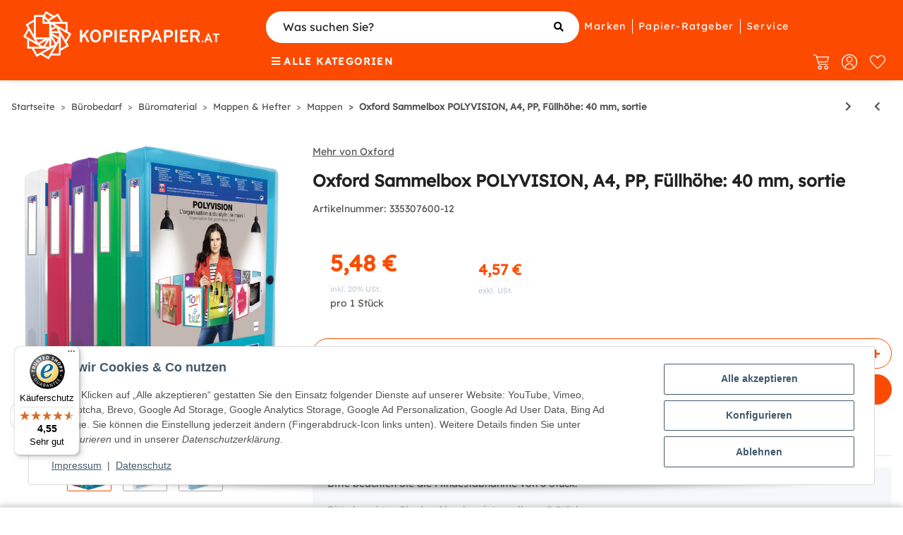

--- FILE ---
content_type: text/html; charset=utf-8
request_url: https://kopierpapier.at/p/elba-sammelbox-polyvision-a4-pp-fuellhoehe-40-mm-sortiert/
body_size: 63478
content:
<!DOCTYPE html>
<html lang="de" itemscope itemtype="https://schema.org/ItemPage">
    
    <head>
<script type="text/javascript">

    window.dataLayer = window.dataLayer || [];
    function gtag(){dataLayer.push(arguments);}
    gtag('consent', 'default', {
        'ad_storage': 'denied',
        'ad_user_data':  'denied' ,
        'ad_personalization': 'denied',
        'analytics_storage': 'denied'
    });

    if (localStorage.getItem('cm_ad_user_data') == null) {
        var ad_user_data = 'denied';
    } else {
        var ad_user_data = localStorage.getItem('cm_ad_user_data');
    }

    if (localStorage.getItem('cm_ad_personalization') == null) {
        var ad_personalization = 'denied';
    } else {
        var ad_personalization = localStorage.getItem('cm_ad_personalization');
    }

    if (localStorage.getItem('cm_ad_storage') == null) {
        var ad_storage = 'denied';
    } else {
        var ad_storage = localStorage.getItem('cm_ad_storage');
    }

    if (localStorage.getItem('cm_analytics_storage') == null) {
        var analytics_storage = 'denied';
    } else {
        var analytics_storage = localStorage.getItem('cm_analytics_storage');
    }

    gtag('consent', 'update', {
        'ad_storage': ad_storage,
        'ad_user_data':  ad_user_data ,
        'ad_personalization': ad_personalization,
        'analytics_storage': analytics_storage
    });

    function checkConsentX(bClick = false) {

        var cMode = 'default';

        if ( CM.getSettings('kpde_consent') == true && CM.getSettings('kpde_consent5') == true ) {
            ad_storage = 'granted';
        } else {
            ad_storage = 'denied';
        }
        if ( CM.getSettings('kpde_consent2') == true ) {
            analytics_storage = 'granted';
        } else {
            analytics_storage = 'denied';
        }
        if ( CM.getSettings('kpde_consent3') == true ) {
            ad_personalization = 'granted';
        } else {
            ad_personalization = 'denied';
        }
        if ( CM.getSettings('kpde_consent4') == true ) {
            ad_user_data = 'granted';
        } else {
            ad_user_data = 'denied';
        }

        if (true || (localStorage.getItem('cm_ad_storage') == 'granted' || localStorage.getItem('cm_ad_storage') == 'denied') && (ad_storage != localStorage.getItem('cm_ad_storage') || ad_user_data != localStorage.getItem('cm_ad_user_data') || ad_personalization != localStorage.getItem('cm_ad_personalization') || analytics_storage != localStorage.getItem('cm_analytics_storage'))) {
            cMode = 'update';
            localStorage.setItem('cm_ad_storage', ad_storage);
            localStorage.setItem('cm_ad_user_data', ad_user_data);
            localStorage.setItem('cm_ad_personalization', ad_personalization);
            localStorage.setItem('cm_analytics_storage', analytics_storage);
            
            if (bClick) {
                gtag('consent', cMode, {
                    'ad_storage': ad_storage,
                    'ad_user_data':  ad_user_data ,
                    'ad_personalization': ad_personalization,
                    'analytics_storage': analytics_storage
                });
            }
        }
        

        localStorage.setItem('cm_ad_user_data', ad_user_data);
        localStorage.setItem('cm_ad_personalization', ad_personalization);
        localStorage.setItem('cm_ad_storage', ad_storage);
        localStorage.setItem('cm_analytics_storage', analytics_storage);

        return true;
    }

    window.readyHandlers = [];
    window.ready = function ready(handler) {
        window.readyHandlers.push(handler);
        handleState();
    };

    window.handleState = function handleState () {
        if (['interactive', 'complete'].indexOf(document.readyState) > -1) {
            while(window.readyHandlers.length > 0) {
            (window.readyHandlers.shift())();
            }
        }
    };

    

    document.onreadystatechange = window.handleState;

    ready(function() { 
        window.setTimeout( function() { 
            checkConsentX(false);

            $('body').prepend('<noscript><iframe id=\'gtmNoscript\' src=\'https://www.googletagmanager.com/ns.html?id=GTM-MK99PFL\' height=\'0\' width=\'0\' style=\'display:none;visibility:hidden\'></iframe></noscript>');

                $('#consent-accept-banner-btn-close, #consent-banner-btn-all').on('click', function() {
                    window.setTimeout(function() {
                        checkConsentX(true);
                    }, 200);
            });

        }, 300) 
    });

    (function(w,d,s,l,i){w[l]=w[l]||[];w[l].push({'gtm.start': 
        new Date().getTime(),event:'gtm.js'});var f=d.getElementsByTagName(s)[0],
        j=d.createElement(s),dl=l!='dataLayer'?'&l='+l:'';j.async=true;j.src=
        'https://www.googletagmanager.com/gtm.js?id='+i+dl;f.parentNode.insertBefore(j,f);
        })(window,document,'script','dataLayer','GTM-MK99PFL');

    </script>
        
            <meta http-equiv="content-type" content="text/html; charset=utf-8">

                                                                                                                                            
            <meta name="description" itemprop="description" content="Oxford Sammelbox POLYVISION, A4, PP, Füllhöhe: 40 mm, sortie: Mengenrabatte entdecken ✓ Persönlicher Kundenservice ✓ Top-Preise ✓ Jetzt kaufen!">
                        <meta name="viewport" content="width=device-width, initial-scale=1.0">
            <meta http-equiv="X-UA-Compatible" content="IE=edge">
                                                            <meta name="robots" content="index, follow">

            <meta itemprop="url" content="https://kopierpapier.at/p/elba-sammelbox-polyvision-a4-pp-fuellhoehe-40-mm-sortiert/">
            <meta property="og:type" content="website">
            <meta property="og:site_name" content="Oxford Sammelbox POLYVISION, A4, PP, Füllhöhe: 40 mm, sortie | Kopierpapier.at">
            <meta property="og:title" content="Oxford Sammelbox POLYVISION, A4, PP, Füllhöhe: 40 mm, sortie | Kopierpapier.at">
            <meta property="og:description" content="Oxford Sammelbox POLYVISION, A4, PP, Füllhöhe: 40 mm, sortie: Mengenrabatte entdecken ✓ Persönlicher Kundenservice ✓ Top-Preise ✓ Jetzt kaufen!">
            <meta property="og:url" content="https://kopierpapier.at/p/elba-sammelbox-polyvision-a4-pp-fuellhoehe-40-mm-sortiert/">

                                        <script src="https://integrations.etrusted.com/applications/widget.js/v2" defer async></script>
            
                                    
                            <meta itemprop="image" content="https://kopierpapier.at/media/image/product/4317/lg/p-elba-sammelbox-polyvision-a4-pp-fuellhoehe-40-mm-sortiert-.jpg">
                <meta property="og:image" content="https://kopierpapier.at/media/image/product/4317/lg/p-elba-sammelbox-polyvision-a4-pp-fuellhoehe-40-mm-sortiert-.jpg">
                <meta property="og:image:width" content="600">
                <meta property="og:image:height" content="600">
                    

        
            <script type="application/ld+json">
  {
    "@context": "http://schema.org",
    "@type": "Organization",
    "name": "Kopierpapier AT GmbH , Kornmarkstraße 9, 6900 Bregenz",
    "url": "https://kopierpapier.at",
    "logo": "https://kopierpapier.at/bilder/intern/shoplogo/Logo_AT.svg",
    "contactPoint": [{
      "@type": "ContactPoint",
      "telephone": "0720 704 477",
      "contactType": "customer service"
    }]
  }
</script>
        

                    <title itemprop="name">Oxford Sammelbox POLYVISION, A4, PP, Füllhöhe: 40 mm, sortie | Kopierpapier.at</title>
        
                    <link rel="canonical" href="https://kopierpapier.at/p/elba-sammelbox-polyvision-a4-pp-fuellhoehe-40-mm-sortiert/">
        
        
                
            <link rel="icon" href="https://kopierpapier.at/templates/kopierpapierChild/themes/base/images/favicon.ico" sizes="48x48" type="image/x-icon">
            <link rel="icon" href="https://kopierpapier.at/favicon-32x32.png" sizes="32x32" type="image/x-icon">
            <link rel="icon" href="https://kopierpapier.at/favicon-16x16.png" sizes="16x16" type="image/x-icon">
            <link rel="apple-touch-icon" href="https://kopierpapier.at/apple-touch-icon.png">
            <link rel="manifest" href="https://kopierpapier.at/site.webmanifest">

            <meta name="msapplication-TileColor" content=" #fc4b00 ">
            <meta name="msapplication-TileImage" content="https://kopierpapier.at/mstile-144x144.png">
        
        
            <meta name="theme-color" content=" #fc4b00 ">
        

        
                                        
            
                <style id="criticalCSS">
                    
                        :root{--blue: #007bff;--indigo: #6610f2;--purple: #6f42c1;--pink: #e83e8c;--red: #dc3545;--orange: #fc4b00;--yellow: #ffc107;--green: #28a745;--teal: #20c997;--cyan: #17a2b8;--white: #ffffff;--gray: #707070;--gray-dark: #343a40;--primary: #fc4b00;--secondary: #525252;--success: #1C871E;--info: #525252;--warning: #f39932;--danger: #b90000;--light: #f5f7fa;--dark: #525252;--gray: #707070;--gray-light: #f5f7fa;--gray-medium: #ebebeb;--gray-dark: #9b9b9b;--gray-darker: #525252;--breakpoint-xs: 0;--breakpoint-sm: 576px;--breakpoint-md: 768px;--breakpoint-lg: 992px;--breakpoint-xl: 1300px;--font-family-sans-serif: "Lexend Deca Regular", "Open Sans", sans-serif;--font-family-monospace: SFMono-Regular, Menlo, Monaco, Consolas, "Liberation Mono", "Courier New", monospace}*,*::before,*::after{box-sizing:border-box}html{font-family:sans-serif;line-height:1.15;-webkit-text-size-adjust:100%;-webkit-tap-highlight-color:rgba(0, 0, 0, 0)}article,aside,figcaption,figure,footer,header,hgroup,main,nav,section{display:block}body{margin:0;font-family:"Lexend Deca Regular", "Open Sans", sans-serif;font-size:0.875rem;font-weight:400;line-height:1.5;color:#525252;text-align:left;background-color:#f5f7fa}[tabindex="-1"]:focus:not(:focus-visible){outline:0 !important}hr{box-sizing:content-box;height:0;overflow:visible}h1,h2,h3,h4,h5,h6{margin-top:0;margin-bottom:1rem}p{margin-top:0;margin-bottom:1rem}abbr[title],abbr[data-original-title]{text-decoration:underline;text-decoration:underline dotted;cursor:help;border-bottom:0;text-decoration-skip-ink:none}address{margin-bottom:1rem;font-style:normal;line-height:inherit}ol,ul,dl{margin-top:0;margin-bottom:1rem}ol ol,ul ul,ol ul,ul ol{margin-bottom:0}dt{font-weight:700}dd{margin-bottom:0.5rem;margin-left:0}blockquote{margin:0 0 1rem}b,strong{font-weight:bolder}small{font-size:80%}sub,sup{position:relative;font-size:75%;line-height:0;vertical-align:baseline}sub{bottom:-0.25em}sup{top:-0.5em}a{color:#525252;text-decoration:underline;background-color:transparent}a:hover{color:#fc4b00;text-decoration:none}a:not([href]):not([class]){color:inherit;text-decoration:none}a:not([href]):not([class]):hover{color:inherit;text-decoration:none}pre,code,kbd,samp{font-family:SFMono-Regular, Menlo, Monaco, Consolas, "Liberation Mono", "Courier New", monospace;font-size:1em}pre{margin-top:0;margin-bottom:1rem;overflow:auto;-ms-overflow-style:scrollbar}figure{margin:0 0 1rem}img{vertical-align:middle;border-style:none}svg{overflow:hidden;vertical-align:middle}table{border-collapse:collapse}caption{padding-top:0.75rem;padding-bottom:0.75rem;color:#707070;text-align:left;caption-side:bottom}th{text-align:inherit;text-align:-webkit-match-parent}label{display:inline-block;margin-bottom:0.5rem}button{border-radius:0}button:focus:not(:focus-visible){outline:0}input,button,select,optgroup,textarea{margin:0;font-family:inherit;font-size:inherit;line-height:inherit}button,input{overflow:visible}button,select{text-transform:none}[role="button"]{cursor:pointer}select{word-wrap:normal}button,[type="button"],[type="reset"],[type="submit"]{-webkit-appearance:button}button:not(:disabled),[type="button"]:not(:disabled),[type="reset"]:not(:disabled),[type="submit"]:not(:disabled){cursor:pointer}button::-moz-focus-inner,[type="button"]::-moz-focus-inner,[type="reset"]::-moz-focus-inner,[type="submit"]::-moz-focus-inner{padding:0;border-style:none}input[type="radio"],input[type="checkbox"]{box-sizing:border-box;padding:0}textarea{overflow:auto;resize:vertical}fieldset{min-width:0;padding:0;margin:0;border:0}legend{display:block;width:100%;max-width:100%;padding:0;margin-bottom:0.5rem;font-size:1.5rem;line-height:inherit;color:inherit;white-space:normal}progress{vertical-align:baseline}[type="number"]::-webkit-inner-spin-button,[type="number"]::-webkit-outer-spin-button{height:auto}[type="search"]{outline-offset:-2px;-webkit-appearance:none}[type="search"]::-webkit-search-decoration{-webkit-appearance:none}::-webkit-file-upload-button{font:inherit;-webkit-appearance:button}output{display:inline-block}summary{display:list-item;cursor:pointer}template{display:none}[hidden]{display:none !important}.img-fluid{max-width:100%;height:auto}.img-thumbnail{padding:0.25rem;background-color:#f5f7fa;border:1px solid #dee2e6;border-radius:0.125rem;box-shadow:0 1px 2px rgba(0, 0, 0, 0.075);max-width:100%;height:auto}.figure{display:inline-block}.figure-img{margin-bottom:0.5rem;line-height:1}.figure-caption{font-size:90%;color:#707070}code{font-size:87.5%;color:#e83e8c;word-wrap:break-word}a>code{color:inherit}kbd{padding:0.2rem 0.4rem;font-size:87.5%;color:#ffffff;background-color:#212529;border-radius:0.125rem;box-shadow:inset 0 -0.1rem 0 rgba(0, 0, 0, 0.25)}kbd kbd{padding:0;font-size:100%;font-weight:700;box-shadow:none}pre{display:block;font-size:87.5%;color:#212529}pre code{font-size:inherit;color:inherit;word-break:normal}.pre-scrollable{max-height:340px;overflow-y:scroll}.container,.container-fluid,.container-sm,.container-md,.container-lg,.container-xl{width:100%;padding-right:1rem;padding-left:1rem;margin-right:auto;margin-left:auto}@media (min-width:576px){.container,.container-sm{max-width:97vw}}@media (min-width:768px){.container,.container-sm,.container-md{max-width:720px}}@media (min-width:992px){.container,.container-sm,.container-md,.container-lg{max-width:960px}}@media (min-width:1300px){.container,.container-sm,.container-md,.container-lg,.container-xl{max-width:1250px}}.row{display:flex;flex-wrap:wrap;margin-right:-1rem;margin-left:-1rem}.no-gutters{margin-right:0;margin-left:0}.no-gutters>.col,.no-gutters>[class*="col-"]{padding-right:0;padding-left:0}.col-1,.col-2,.col-3,.col-4,.col-5,.col-6,.col-7,.col-8,.col-9,.col-10,.col-11,.col-12,.col,.col-auto,.col-sm-1,.col-sm-2,.col-sm-3,.col-sm-4,.col-sm-5,.col-sm-6,.col-sm-7,.col-sm-8,.col-sm-9,.col-sm-10,.col-sm-11,.col-sm-12,.col-sm,.col-sm-auto,.col-md-1,.col-md-2,.col-md-3,.col-md-4,.col-md-5,.col-md-6,.col-md-7,.col-md-8,.col-md-9,.col-md-10,.col-md-11,.col-md-12,.col-md,.col-md-auto,.col-lg-1,.col-lg-2,.col-lg-3,.col-lg-4,.col-lg-5,.col-lg-6,.col-lg-7,.col-lg-8,.col-lg-9,.col-lg-10,.col-lg-11,.col-lg-12,.col-lg,.col-lg-auto,.col-xl-1,.col-xl-2,.col-xl-3,.col-xl-4,.col-xl-5,.col-xl-6,.col-xl-7,.col-xl-8,.col-xl-9,.col-xl-10,.col-xl-11,.col-xl-12,.col-xl,.col-xl-auto{position:relative;width:100%;padding-right:1rem;padding-left:1rem}.col{flex-basis:0;flex-grow:1;max-width:100%}.row-cols-1>*{flex:0 0 100%;max-width:100%}.row-cols-2>*{flex:0 0 50%;max-width:50%}.row-cols-3>*{flex:0 0 33.3333333333%;max-width:33.3333333333%}.row-cols-4>*{flex:0 0 25%;max-width:25%}.row-cols-5>*{flex:0 0 20%;max-width:20%}.row-cols-6>*{flex:0 0 16.6666666667%;max-width:16.6666666667%}.col-auto{flex:0 0 auto;width:auto;max-width:100%}.col-1{flex:0 0 8.33333333%;max-width:8.33333333%}.col-2{flex:0 0 16.66666667%;max-width:16.66666667%}.col-3{flex:0 0 25%;max-width:25%}.col-4{flex:0 0 33.33333333%;max-width:33.33333333%}.col-5{flex:0 0 41.66666667%;max-width:41.66666667%}.col-6{flex:0 0 50%;max-width:50%}.col-7{flex:0 0 58.33333333%;max-width:58.33333333%}.col-8{flex:0 0 66.66666667%;max-width:66.66666667%}.col-9{flex:0 0 75%;max-width:75%}.col-10{flex:0 0 83.33333333%;max-width:83.33333333%}.col-11{flex:0 0 91.66666667%;max-width:91.66666667%}.col-12{flex:0 0 100%;max-width:100%}.order-first{order:-1}.order-last{order:13}.order-0{order:0}.order-1{order:1}.order-2{order:2}.order-3{order:3}.order-4{order:4}.order-5{order:5}.order-6{order:6}.order-7{order:7}.order-8{order:8}.order-9{order:9}.order-10{order:10}.order-11{order:11}.order-12{order:12}.offset-1{margin-left:8.33333333%}.offset-2{margin-left:16.66666667%}.offset-3{margin-left:25%}.offset-4{margin-left:33.33333333%}.offset-5{margin-left:41.66666667%}.offset-6{margin-left:50%}.offset-7{margin-left:58.33333333%}.offset-8{margin-left:66.66666667%}.offset-9{margin-left:75%}.offset-10{margin-left:83.33333333%}.offset-11{margin-left:91.66666667%}@media (min-width:576px){.col-sm{flex-basis:0;flex-grow:1;max-width:100%}.row-cols-sm-1>*{flex:0 0 100%;max-width:100%}.row-cols-sm-2>*{flex:0 0 50%;max-width:50%}.row-cols-sm-3>*{flex:0 0 33.3333333333%;max-width:33.3333333333%}.row-cols-sm-4>*{flex:0 0 25%;max-width:25%}.row-cols-sm-5>*{flex:0 0 20%;max-width:20%}.row-cols-sm-6>*{flex:0 0 16.6666666667%;max-width:16.6666666667%}.col-sm-auto{flex:0 0 auto;width:auto;max-width:100%}.col-sm-1{flex:0 0 8.33333333%;max-width:8.33333333%}.col-sm-2{flex:0 0 16.66666667%;max-width:16.66666667%}.col-sm-3{flex:0 0 25%;max-width:25%}.col-sm-4{flex:0 0 33.33333333%;max-width:33.33333333%}.col-sm-5{flex:0 0 41.66666667%;max-width:41.66666667%}.col-sm-6{flex:0 0 50%;max-width:50%}.col-sm-7{flex:0 0 58.33333333%;max-width:58.33333333%}.col-sm-8{flex:0 0 66.66666667%;max-width:66.66666667%}.col-sm-9{flex:0 0 75%;max-width:75%}.col-sm-10{flex:0 0 83.33333333%;max-width:83.33333333%}.col-sm-11{flex:0 0 91.66666667%;max-width:91.66666667%}.col-sm-12{flex:0 0 100%;max-width:100%}.order-sm-first{order:-1}.order-sm-last{order:13}.order-sm-0{order:0}.order-sm-1{order:1}.order-sm-2{order:2}.order-sm-3{order:3}.order-sm-4{order:4}.order-sm-5{order:5}.order-sm-6{order:6}.order-sm-7{order:7}.order-sm-8{order:8}.order-sm-9{order:9}.order-sm-10{order:10}.order-sm-11{order:11}.order-sm-12{order:12}.offset-sm-0{margin-left:0}.offset-sm-1{margin-left:8.33333333%}.offset-sm-2{margin-left:16.66666667%}.offset-sm-3{margin-left:25%}.offset-sm-4{margin-left:33.33333333%}.offset-sm-5{margin-left:41.66666667%}.offset-sm-6{margin-left:50%}.offset-sm-7{margin-left:58.33333333%}.offset-sm-8{margin-left:66.66666667%}.offset-sm-9{margin-left:75%}.offset-sm-10{margin-left:83.33333333%}.offset-sm-11{margin-left:91.66666667%}}@media (min-width:768px){.col-md{flex-basis:0;flex-grow:1;max-width:100%}.row-cols-md-1>*{flex:0 0 100%;max-width:100%}.row-cols-md-2>*{flex:0 0 50%;max-width:50%}.row-cols-md-3>*{flex:0 0 33.3333333333%;max-width:33.3333333333%}.row-cols-md-4>*{flex:0 0 25%;max-width:25%}.row-cols-md-5>*{flex:0 0 20%;max-width:20%}.row-cols-md-6>*{flex:0 0 16.6666666667%;max-width:16.6666666667%}.col-md-auto{flex:0 0 auto;width:auto;max-width:100%}.col-md-1{flex:0 0 8.33333333%;max-width:8.33333333%}.col-md-2{flex:0 0 16.66666667%;max-width:16.66666667%}.col-md-3{flex:0 0 25%;max-width:25%}.col-md-4{flex:0 0 33.33333333%;max-width:33.33333333%}.col-md-5{flex:0 0 41.66666667%;max-width:41.66666667%}.col-md-6{flex:0 0 50%;max-width:50%}.col-md-7{flex:0 0 58.33333333%;max-width:58.33333333%}.col-md-8{flex:0 0 66.66666667%;max-width:66.66666667%}.col-md-9{flex:0 0 75%;max-width:75%}.col-md-10{flex:0 0 83.33333333%;max-width:83.33333333%}.col-md-11{flex:0 0 91.66666667%;max-width:91.66666667%}.col-md-12{flex:0 0 100%;max-width:100%}.order-md-first{order:-1}.order-md-last{order:13}.order-md-0{order:0}.order-md-1{order:1}.order-md-2{order:2}.order-md-3{order:3}.order-md-4{order:4}.order-md-5{order:5}.order-md-6{order:6}.order-md-7{order:7}.order-md-8{order:8}.order-md-9{order:9}.order-md-10{order:10}.order-md-11{order:11}.order-md-12{order:12}.offset-md-0{margin-left:0}.offset-md-1{margin-left:8.33333333%}.offset-md-2{margin-left:16.66666667%}.offset-md-3{margin-left:25%}.offset-md-4{margin-left:33.33333333%}.offset-md-5{margin-left:41.66666667%}.offset-md-6{margin-left:50%}.offset-md-7{margin-left:58.33333333%}.offset-md-8{margin-left:66.66666667%}.offset-md-9{margin-left:75%}.offset-md-10{margin-left:83.33333333%}.offset-md-11{margin-left:91.66666667%}}@media (min-width:992px){.col-lg{flex-basis:0;flex-grow:1;max-width:100%}.row-cols-lg-1>*{flex:0 0 100%;max-width:100%}.row-cols-lg-2>*{flex:0 0 50%;max-width:50%}.row-cols-lg-3>*{flex:0 0 33.3333333333%;max-width:33.3333333333%}.row-cols-lg-4>*{flex:0 0 25%;max-width:25%}.row-cols-lg-5>*{flex:0 0 20%;max-width:20%}.row-cols-lg-6>*{flex:0 0 16.6666666667%;max-width:16.6666666667%}.col-lg-auto{flex:0 0 auto;width:auto;max-width:100%}.col-lg-1{flex:0 0 8.33333333%;max-width:8.33333333%}.col-lg-2{flex:0 0 16.66666667%;max-width:16.66666667%}.col-lg-3{flex:0 0 25%;max-width:25%}.col-lg-4{flex:0 0 33.33333333%;max-width:33.33333333%}.col-lg-5{flex:0 0 41.66666667%;max-width:41.66666667%}.col-lg-6{flex:0 0 50%;max-width:50%}.col-lg-7{flex:0 0 58.33333333%;max-width:58.33333333%}.col-lg-8{flex:0 0 66.66666667%;max-width:66.66666667%}.col-lg-9{flex:0 0 75%;max-width:75%}.col-lg-10{flex:0 0 83.33333333%;max-width:83.33333333%}.col-lg-11{flex:0 0 91.66666667%;max-width:91.66666667%}.col-lg-12{flex:0 0 100%;max-width:100%}.order-lg-first{order:-1}.order-lg-last{order:13}.order-lg-0{order:0}.order-lg-1{order:1}.order-lg-2{order:2}.order-lg-3{order:3}.order-lg-4{order:4}.order-lg-5{order:5}.order-lg-6{order:6}.order-lg-7{order:7}.order-lg-8{order:8}.order-lg-9{order:9}.order-lg-10{order:10}.order-lg-11{order:11}.order-lg-12{order:12}.offset-lg-0{margin-left:0}.offset-lg-1{margin-left:8.33333333%}.offset-lg-2{margin-left:16.66666667%}.offset-lg-3{margin-left:25%}.offset-lg-4{margin-left:33.33333333%}.offset-lg-5{margin-left:41.66666667%}.offset-lg-6{margin-left:50%}.offset-lg-7{margin-left:58.33333333%}.offset-lg-8{margin-left:66.66666667%}.offset-lg-9{margin-left:75%}.offset-lg-10{margin-left:83.33333333%}.offset-lg-11{margin-left:91.66666667%}}@media (min-width:1300px){.col-xl{flex-basis:0;flex-grow:1;max-width:100%}.row-cols-xl-1>*{flex:0 0 100%;max-width:100%}.row-cols-xl-2>*{flex:0 0 50%;max-width:50%}.row-cols-xl-3>*{flex:0 0 33.3333333333%;max-width:33.3333333333%}.row-cols-xl-4>*{flex:0 0 25%;max-width:25%}.row-cols-xl-5>*{flex:0 0 20%;max-width:20%}.row-cols-xl-6>*{flex:0 0 16.6666666667%;max-width:16.6666666667%}.col-xl-auto{flex:0 0 auto;width:auto;max-width:100%}.col-xl-1{flex:0 0 8.33333333%;max-width:8.33333333%}.col-xl-2{flex:0 0 16.66666667%;max-width:16.66666667%}.col-xl-3{flex:0 0 25%;max-width:25%}.col-xl-4{flex:0 0 33.33333333%;max-width:33.33333333%}.col-xl-5{flex:0 0 41.66666667%;max-width:41.66666667%}.col-xl-6{flex:0 0 50%;max-width:50%}.col-xl-7{flex:0 0 58.33333333%;max-width:58.33333333%}.col-xl-8{flex:0 0 66.66666667%;max-width:66.66666667%}.col-xl-9{flex:0 0 75%;max-width:75%}.col-xl-10{flex:0 0 83.33333333%;max-width:83.33333333%}.col-xl-11{flex:0 0 91.66666667%;max-width:91.66666667%}.col-xl-12{flex:0 0 100%;max-width:100%}.order-xl-first{order:-1}.order-xl-last{order:13}.order-xl-0{order:0}.order-xl-1{order:1}.order-xl-2{order:2}.order-xl-3{order:3}.order-xl-4{order:4}.order-xl-5{order:5}.order-xl-6{order:6}.order-xl-7{order:7}.order-xl-8{order:8}.order-xl-9{order:9}.order-xl-10{order:10}.order-xl-11{order:11}.order-xl-12{order:12}.offset-xl-0{margin-left:0}.offset-xl-1{margin-left:8.33333333%}.offset-xl-2{margin-left:16.66666667%}.offset-xl-3{margin-left:25%}.offset-xl-4{margin-left:33.33333333%}.offset-xl-5{margin-left:41.66666667%}.offset-xl-6{margin-left:50%}.offset-xl-7{margin-left:58.33333333%}.offset-xl-8{margin-left:66.66666667%}.offset-xl-9{margin-left:75%}.offset-xl-10{margin-left:83.33333333%}.offset-xl-11{margin-left:91.66666667%}}.nav{display:flex;flex-wrap:wrap;padding-left:0;margin-bottom:0;list-style:none}.nav-link{display:block;padding:0.5rem 1rem;text-decoration:none}.nav-link:hover,.nav-link:focus{text-decoration:none}.nav-link.disabled{color:#707070;pointer-events:none;cursor:default}.nav-tabs{border-bottom:1px solid #dee2e6}.nav-tabs .nav-link{margin-bottom:-1px;background-color:transparent;border:1px solid transparent;border-top-left-radius:0;border-top-right-radius:0}.nav-tabs .nav-link:hover,.nav-tabs .nav-link:focus{isolation:isolate;border-color:transparent}.nav-tabs .nav-link.disabled{color:#707070;background-color:transparent;border-color:transparent}.nav-tabs .nav-link.active,.nav-tabs .nav-item.show .nav-link{color:#525252;background-color:transparent;border-color:#fc4b00}.nav-tabs .dropdown-menu{margin-top:-1px;border-top-left-radius:0;border-top-right-radius:0}.nav-pills .nav-link{background:none;border:0;border-radius:0.125rem}.nav-pills .nav-link.active,.nav-pills .show>.nav-link{color:#ffffff;background-color:#fc4b00}.nav-fill>.nav-link,.nav-fill .nav-item{flex:1 1 auto;text-align:center}.nav-justified>.nav-link,.nav-justified .nav-item{flex-basis:0;flex-grow:1;text-align:center}.tab-content>.tab-pane{display:none}.tab-content>.active{display:block}.navbar{position:relative;display:flex;flex-wrap:wrap;align-items:center;justify-content:space-between;padding:0.4rem 1rem}.navbar .container,.navbar .container-fluid,.navbar .container-sm,.navbar .container-md,.navbar .container-lg,.navbar .container-xl,.navbar>.container-sm,.navbar>.container-md,.navbar>.container-lg,.navbar>.container-xl{display:flex;flex-wrap:wrap;align-items:center;justify-content:space-between}.navbar-brand{display:inline-block;padding-top:0.40625rem;padding-bottom:0.40625rem;margin-right:1rem;font-size:1rem;line-height:inherit;white-space:nowrap}.navbar-brand:hover,.navbar-brand:focus{text-decoration:none}.navbar-nav{display:flex;flex-direction:column;padding-left:0;margin-bottom:0;list-style:none}.navbar-nav .nav-link{padding-right:0;padding-left:0}.navbar-nav .dropdown-menu{position:static;float:none}.navbar-text{display:inline-block;padding-top:0.5rem;padding-bottom:0.5rem}.navbar-collapse{flex-basis:100%;flex-grow:1;align-items:center}.navbar-toggler{padding:0.25rem 0.75rem;font-size:1rem;line-height:1;background-color:transparent;border:1px solid transparent;border-radius:0.125rem}.navbar-toggler:hover,.navbar-toggler:focus{text-decoration:none}.navbar-toggler-icon{display:inline-block;width:1.5em;height:1.5em;vertical-align:middle;content:"";background:50% / 100% 100% no-repeat}.navbar-nav-scroll{max-height:75vh;overflow-y:auto}@media (max-width:575.98px){.navbar-expand-sm>.container,.navbar-expand-sm>.container-fluid,.navbar-expand-sm>.container-sm,.navbar-expand-sm>.container-md,.navbar-expand-sm>.container-lg,.navbar-expand-sm>.container-xl{padding-right:0;padding-left:0}}@media (min-width:576px){.navbar-expand-sm{flex-flow:row nowrap;justify-content:flex-start}.navbar-expand-sm .navbar-nav{flex-direction:row}.navbar-expand-sm .navbar-nav .dropdown-menu{position:absolute}.navbar-expand-sm .navbar-nav .nav-link{padding-right:1.5rem;padding-left:1.5rem}.navbar-expand-sm>.container,.navbar-expand-sm>.container-fluid,.navbar-expand-sm>.container-sm,.navbar-expand-sm>.container-md,.navbar-expand-sm>.container-lg,.navbar-expand-sm>.container-xl{flex-wrap:nowrap}.navbar-expand-sm .navbar-nav-scroll{overflow:visible}.navbar-expand-sm .navbar-collapse{display:flex !important;flex-basis:auto}.navbar-expand-sm .navbar-toggler{display:none}}@media (max-width:767.98px){.navbar-expand-md>.container,.navbar-expand-md>.container-fluid,.navbar-expand-md>.container-sm,.navbar-expand-md>.container-md,.navbar-expand-md>.container-lg,.navbar-expand-md>.container-xl{padding-right:0;padding-left:0}}@media (min-width:768px){.navbar-expand-md{flex-flow:row nowrap;justify-content:flex-start}.navbar-expand-md .navbar-nav{flex-direction:row}.navbar-expand-md .navbar-nav .dropdown-menu{position:absolute}.navbar-expand-md .navbar-nav .nav-link{padding-right:1.5rem;padding-left:1.5rem}.navbar-expand-md>.container,.navbar-expand-md>.container-fluid,.navbar-expand-md>.container-sm,.navbar-expand-md>.container-md,.navbar-expand-md>.container-lg,.navbar-expand-md>.container-xl{flex-wrap:nowrap}.navbar-expand-md .navbar-nav-scroll{overflow:visible}.navbar-expand-md .navbar-collapse{display:flex !important;flex-basis:auto}.navbar-expand-md .navbar-toggler{display:none}}@media (max-width:991.98px){.navbar-expand-lg>.container,.navbar-expand-lg>.container-fluid,.navbar-expand-lg>.container-sm,.navbar-expand-lg>.container-md,.navbar-expand-lg>.container-lg,.navbar-expand-lg>.container-xl{padding-right:0;padding-left:0}}@media (min-width:992px){.navbar-expand-lg{flex-flow:row nowrap;justify-content:flex-start}.navbar-expand-lg .navbar-nav{flex-direction:row}.navbar-expand-lg .navbar-nav .dropdown-menu{position:absolute}.navbar-expand-lg .navbar-nav .nav-link{padding-right:1.5rem;padding-left:1.5rem}.navbar-expand-lg>.container,.navbar-expand-lg>.container-fluid,.navbar-expand-lg>.container-sm,.navbar-expand-lg>.container-md,.navbar-expand-lg>.container-lg,.navbar-expand-lg>.container-xl{flex-wrap:nowrap}.navbar-expand-lg .navbar-nav-scroll{overflow:visible}.navbar-expand-lg .navbar-collapse{display:flex !important;flex-basis:auto}.navbar-expand-lg .navbar-toggler{display:none}}@media (max-width:1299.98px){.navbar-expand-xl>.container,.navbar-expand-xl>.container-fluid,.navbar-expand-xl>.container-sm,.navbar-expand-xl>.container-md,.navbar-expand-xl>.container-lg,.navbar-expand-xl>.container-xl{padding-right:0;padding-left:0}}@media (min-width:1300px){.navbar-expand-xl{flex-flow:row nowrap;justify-content:flex-start}.navbar-expand-xl .navbar-nav{flex-direction:row}.navbar-expand-xl .navbar-nav .dropdown-menu{position:absolute}.navbar-expand-xl .navbar-nav .nav-link{padding-right:1.5rem;padding-left:1.5rem}.navbar-expand-xl>.container,.navbar-expand-xl>.container-fluid,.navbar-expand-xl>.container-sm,.navbar-expand-xl>.container-md,.navbar-expand-xl>.container-lg,.navbar-expand-xl>.container-xl{flex-wrap:nowrap}.navbar-expand-xl .navbar-nav-scroll{overflow:visible}.navbar-expand-xl .navbar-collapse{display:flex !important;flex-basis:auto}.navbar-expand-xl .navbar-toggler{display:none}}.navbar-expand{flex-flow:row nowrap;justify-content:flex-start}.navbar-expand>.container,.navbar-expand>.container-fluid,.navbar-expand>.container-sm,.navbar-expand>.container-md,.navbar-expand>.container-lg,.navbar-expand>.container-xl{padding-right:0;padding-left:0}.navbar-expand .navbar-nav{flex-direction:row}.navbar-expand .navbar-nav .dropdown-menu{position:absolute}.navbar-expand .navbar-nav .nav-link{padding-right:1.5rem;padding-left:1.5rem}.navbar-expand>.container,.navbar-expand>.container-fluid,.navbar-expand>.container-sm,.navbar-expand>.container-md,.navbar-expand>.container-lg,.navbar-expand>.container-xl{flex-wrap:nowrap}.navbar-expand .navbar-nav-scroll{overflow:visible}.navbar-expand .navbar-collapse{display:flex !important;flex-basis:auto}.navbar-expand .navbar-toggler{display:none}.navbar-light .navbar-brand{color:rgba(0, 0, 0, 0.9)}.navbar-light .navbar-brand:hover,.navbar-light .navbar-brand:focus{color:rgba(0, 0, 0, 0.9)}.navbar-light .navbar-nav .nav-link{color:#525252}.navbar-light .navbar-nav .nav-link:hover,.navbar-light .navbar-nav .nav-link:focus{color:#F9DD4B}.navbar-light .navbar-nav .nav-link.disabled{color:rgba(0, 0, 0, 0.3)}.navbar-light .navbar-nav .show>.nav-link,.navbar-light .navbar-nav .active>.nav-link,.navbar-light .navbar-nav .nav-link.show,.navbar-light .navbar-nav .nav-link.active{color:rgba(0, 0, 0, 0.9)}.navbar-light .navbar-toggler{color:#525252;border-color:rgba(0, 0, 0, 0.1)}.navbar-light .navbar-toggler-icon{background-image:url("data:image/svg+xml,%3csvg xmlns='http://www.w3.org/2000/svg' width='30' height='30' viewBox='0 0 30 30'%3e%3cpath stroke='%23525252' stroke-linecap='round' stroke-miterlimit='10' stroke-width='2' d='M4 7h22M4 15h22M4 23h22'/%3e%3c/svg%3e")}.navbar-light .navbar-text{color:#525252}.navbar-light .navbar-text a{color:rgba(0, 0, 0, 0.9)}.navbar-light .navbar-text a:hover,.navbar-light .navbar-text a:focus{color:rgba(0, 0, 0, 0.9)}.navbar-dark .navbar-brand{color:#ffffff}.navbar-dark .navbar-brand:hover,.navbar-dark .navbar-brand:focus{color:#ffffff}.navbar-dark .navbar-nav .nav-link{color:rgba(255, 255, 255, 0.5)}.navbar-dark .navbar-nav .nav-link:hover,.navbar-dark .navbar-nav .nav-link:focus{color:rgba(255, 255, 255, 0.75)}.navbar-dark .navbar-nav .nav-link.disabled{color:rgba(255, 255, 255, 0.25)}.navbar-dark .navbar-nav .show>.nav-link,.navbar-dark .navbar-nav .active>.nav-link,.navbar-dark .navbar-nav .nav-link.show,.navbar-dark .navbar-nav .nav-link.active{color:#ffffff}.navbar-dark .navbar-toggler{color:rgba(255, 255, 255, 0.5);border-color:rgba(255, 255, 255, 0.1)}.navbar-dark .navbar-toggler-icon{background-image:url("data:image/svg+xml,%3csvg xmlns='http://www.w3.org/2000/svg' width='30' height='30' viewBox='0 0 30 30'%3e%3cpath stroke='rgba%28255, 255, 255, 0.5%29' stroke-linecap='round' stroke-miterlimit='10' stroke-width='2' d='M4 7h22M4 15h22M4 23h22'/%3e%3c/svg%3e")}.navbar-dark .navbar-text{color:rgba(255, 255, 255, 0.5)}.navbar-dark .navbar-text a{color:#ffffff}.navbar-dark .navbar-text a:hover,.navbar-dark .navbar-text a:focus{color:#ffffff}.pagination-sm .page-item.active .page-link::after,.pagination-sm .page-item.active .page-text::after{left:0.375rem;right:0.375rem}.pagination-lg .page-item.active .page-link::after,.pagination-lg .page-item.active .page-text::after{left:1.125rem;right:1.125rem}.page-item{position:relative}.page-item.active{font-weight:700}.page-item.active .page-link::after,.page-item.active .page-text::after{content:"";position:absolute;left:0.5625rem;bottom:0;right:0.5625rem;border-bottom:4px solid #fc4b00}@media (min-width:768px){.dropdown-item.page-item{background-color:transparent}}.page-link,.page-text{text-decoration:none}.pagination{margin-bottom:0;justify-content:space-between;align-items:center}@media (min-width:768px){.pagination{justify-content:normal}.pagination .dropdown>.btn{display:none}.pagination .dropdown-menu{position:static !important;transform:none !important;display:flex;margin:0;padding:0;border:0;min-width:auto}.pagination .dropdown-item{width:auto;display:inline-block;padding:0}.pagination .dropdown-item.active{background-color:transparent;color:#525252}.pagination .dropdown-item:hover{background-color:transparent}.pagination .pagination-site{display:none}}@media (max-width:767.98px){.pagination .dropdown-item{padding:0}.pagination .dropdown-item.active .page-link,.pagination .dropdown-item.active .page-text,.pagination .dropdown-item:active .page-link,.pagination .dropdown-item:active .page-text{color:#525252}}.productlist-page-nav{align-items:center}.productlist-page-nav .pagination{margin:0}.productlist-page-nav .displayoptions{margin-bottom:1rem}@media (min-width:768px){.productlist-page-nav .displayoptions{margin-bottom:0}}.productlist-page-nav .displayoptions .btn-group+.btn-group+.btn-group{margin-left:0.5rem}.productlist-page-nav .result-option-wrapper{margin-right:0.5rem}.productlist-page-nav .productlist-item-info{margin-bottom:0.5rem;margin-left:auto;margin-right:auto;display:flex}@media (min-width:768px){.productlist-page-nav .productlist-item-info{margin-right:0;margin-bottom:0}.productlist-page-nav .productlist-item-info.productlist-item-border{border-right:1px solid #ebebeb;padding-right:1rem}}.productlist-page-nav.productlist-page-nav-header-m{margin-top:3rem}@media (min-width:768px){.productlist-page-nav.productlist-page-nav-header-m{margin-top:2rem}.productlist-page-nav.productlist-page-nav-header-m>.col{margin-top:1rem}}.productlist-page-nav-bottom{margin-bottom:2rem}.pagination-wrapper{margin-bottom:1rem;align-items:center;border-top:1px solid #f5f7fa;border-bottom:1px solid #f5f7fa;padding-top:0.5rem;padding-bottom:0.5rem}.pagination-wrapper .pagination-entries{font-weight:700;margin-bottom:1rem}@media (min-width:768px){.pagination-wrapper .pagination-entries{margin-bottom:0}}.pagination-wrapper .pagination-selects{margin-left:auto;margin-top:1rem}@media (min-width:768px){.pagination-wrapper .pagination-selects{margin-left:0;margin-top:0}}.pagination-wrapper .pagination-selects .pagination-selects-entries{margin-bottom:1rem}@media (min-width:768px){.pagination-wrapper .pagination-selects .pagination-selects-entries{margin-right:1rem;margin-bottom:0}}.pagination-no-wrapper{border:0;padding-top:0;padding-bottom:0}.topbar-wrapper{position:relative;z-index:1021;flex-direction:row-reverse}.sticky-header header{position:sticky;top:0}#jtl-nav-wrapper .form-control::placeholder,#jtl-nav-wrapper .form-control:focus::placeholder{color:#ffffff}#jtl-nav-wrapper .label-slide .form-group:not(.exclude-from-label-slide):not(.checkbox) label{background:#fc4b00;color:#ffffff}header{box-shadow:0 1rem 0.5625rem -0.75rem rgba(0, 0, 0, 0.06);position:relative;z-index:1020}header .dropdown-menu{background-color:#fc4b00;color:#ffffff}header .navbar-toggler{color:#ffffff}header .navbar-brand img{max-width:50vw;object-fit:contain}header .nav-right .dropdown-menu{margin-top:-0.03125rem;box-shadow:inset 0 1rem 0.5625rem -0.75rem rgba(0, 0, 0, 0.06)}@media (min-width:992px){header #mainNavigation{margin-right:1rem}}@media (max-width:991.98px){header .navbar-brand img{max-width:30vw}header .dropup,header .dropright,header .dropdown,header .dropleft,header .col,header [class*="col-"]{position:static}header .navbar-collapse{position:fixed;top:0;left:0;display:block;height:100vh !important;-webkit-overflow-scrolling:touch;max-width:16.875rem;transition:all 0.2s ease-in-out;z-index:1050;width:100%;background:#fc4b00}header .navbar-collapse:not(.show){transform:translateX(-100%)}header .navbar-nav{transition:all 0.2s ease-in-out}header .navbar-nav .nav-item,header .navbar-nav .nav-link{margin-left:0;margin-right:0;padding-left:1rem;padding-right:1rem;padding-top:1rem;padding-bottom:1rem}header .navbar-nav .nav-link{margin-top:-1rem;margin-bottom:-1rem;margin-left:-1rem;margin-right:-1rem;display:flex;align-items:center;justify-content:space-between}header .navbar-nav .nav-link::after{content:'\f054' !important;font-family:"Font Awesome 5 Free" !important;font-weight:900;margin-left:0.5rem;margin-top:0;font-size:0.75em}header .navbar-nav .nav-item.dropdown>.nav-link>.product-count{display:none}header .navbar-nav .nav-item:not(.dropdown) .nav-link::after{display:none}header .navbar-nav .dropdown-menu{position:absolute;left:100%;top:0;box-shadow:none;width:100%;padding:0;margin:0}header .navbar-nav .dropdown-menu:not(.show){display:none}header .navbar-nav .dropdown-body{margin:0}header .navbar-nav .nav{flex-direction:column}header .nav-mobile-header{padding-left:1rem;padding-right:1rem}header .nav-mobile-header>.row{height:3.125rem}header .nav-mobile-header .nav-mobile-header-hr{margin-top:0;margin-bottom:0}header .nav-mobile-body{height:calc(100vh - 3.125rem);height:calc(var(--vh, 1vh) * 100 - 3.125rem);overflow-y:auto;position:relative}header .nav-scrollbar-inner{overflow:visible}header .nav-right{font-size:1rem}header .nav-right .dropdown-menu{width:100%}}@media (min-width:992px){header .navbar-collapse{height:4.3125rem}header .navbar-nav>.nav-item>.nav-link{position:relative;padding:1.5rem}header .navbar-nav>.nav-item>.nav-link::before{content:"";position:absolute;bottom:0;left:50%;transform:translateX(-50%);border-width:0 0 6px;border-color:#fc4b00;border-style:solid;transition:width 0.4s;width:0}header .navbar-nav>.nav-item.active>.nav-link::before,header .navbar-nav>.nav-item:hover>.nav-link::before,header .navbar-nav>.nav-item.hover>.nav-link::before{width:100%}header .navbar-nav>.nav-item>.dropdown-menu{max-height:calc(100vh - 12.5rem);overflow:auto;margin-top:-0.03125rem;box-shadow:inset 0 1rem 0.5625rem -0.75rem rgba(0, 0, 0, 0.06)}header .navbar-nav>.nav-item.dropdown-full{position:static}header .navbar-nav>.nav-item.dropdown-full .dropdown-menu{width:100%}header .navbar-nav>.nav-item .product-count{display:none}header .navbar-nav>.nav-item .nav{flex-wrap:wrap}header .navbar-nav .nav .nav-link{padding:0}header .navbar-nav .nav .nav-link::after{display:none}header .navbar-nav .dropdown .nav-item{width:100%}header .nav-mobile-body{align-self:flex-start;width:100%}header .nav-scrollbar-inner{width:100%}header .nav-right .nav-link{padding-top:1.5rem;padding-bottom:1.5rem}header .submenu-headline::after{display:none}header .submenu-headline-toplevel{font-family:"Lexend Deca Regular", Montserrat, sans-serif;font-size:1rem;border-bottom:1px solid #ebebeb;margin-bottom:1rem}header .subcategory-wrapper .categories-recursive-dropdown{display:block;position:static !important;box-shadow:none}header .subcategory-wrapper .categories-recursive-dropdown>.nav{flex-direction:column}header .subcategory-wrapper .categories-recursive-dropdown .categories-recursive-dropdown{margin-left:0.25rem}}header .submenu-headline-image{margin-bottom:1rem;display:none}@media (min-width:992px){header .submenu-headline-image{display:block}}header #burger-menu{margin-right:1rem}header .table,header .dropdown-item,header .btn-outline-primary{color:#ffffff}header .dropdown-item{background-color:transparent}header .dropdown-item:hover{background-color:#f5f7fa}header .btn-outline-primary:hover{color:#f5f7fa}@media (min-width:992px){.nav-item-lg-m{margin-top:1.5rem;margin-bottom:1.5rem}}.fixed-search{background-color:#fc4b00;box-shadow:0 0.25rem 0.5rem rgba(0, 0, 0, 0.2);padding-top:0.5rem;padding-bottom:0.5rem}.fixed-search .form-control{background-color:#fc4b00;color:#ffffff}.fixed-search .form-control::placeholder{color:#ffffff}.main-search .twitter-typeahead{display:flex;flex-grow:1}.form-clear{align-items:center;bottom:8px;color:#ffffff;cursor:pointer;display:flex;height:24px;justify-content:center;position:absolute;right:52px;width:24px;z-index:10}.account-icon-dropdown .account-icon-dropdown-pass{margin-bottom:2rem}.account-icon-dropdown .dropdown-footer{background-color:#f5f7fa}.account-icon-dropdown .dropdown-footer a{text-decoration:underline}.account-icon-dropdown .account-icon-dropdown-logout{padding-bottom:0.5rem}.cart-dropdown-shipping-notice{color:#707070}.is-checkout header,.is-checkout .navbar{height:2.8rem}@media (min-width:992px){.is-checkout header,.is-checkout .navbar{height:4.2625rem}}.is-checkout .search-form-wrapper-fixed,.is-checkout .fixed-search{display:none}@media (max-width:991.98px){.nav-icons{height:2.8rem}}.search-form-wrapper-fixed{padding-top:0.5rem;padding-bottom:0.5rem}.full-width-mega .main-search-wrapper .twitter-typeahead{flex:1}@media (min-width:992px){.full-width-mega .main-search-wrapper{display:block}}@media (max-width:991.98px){.full-width-mega.sticky-top .main-search-wrapper{padding-right:0;padding-left:0;flex:0 0 auto;width:auto;max-width:100%}.full-width-mega.sticky-top .main-search-wrapper+.col,.full-width-mega.sticky-top .main-search-wrapper a{padding-left:0}.full-width-mega.sticky-top .main-search-wrapper .nav-link{padding-right:0.7rem}.full-width-mega .secure-checkout-icon{flex:0 0 auto;width:auto;max-width:100%;margin-left:auto}.full-width-mega .toggler-logo-wrapper{position:initial;width:max-content}}.full-width-mega .nav-icons-wrapper{padding-left:0}.full-width-mega .nav-logo-wrapper{padding-right:0;margin-right:auto}@media (min-width:992px){.full-width-mega .navbar-expand-lg .nav-multiple-row .navbar-nav{flex-wrap:wrap}.full-width-mega #mainNavigation.nav-multiple-row{height:auto;margin-right:0}.full-width-mega .nav-multiple-row .nav-scrollbar-inner{padding-bottom:0}.full-width-mega .nav-multiple-row .nav-scrollbar-arrow{display:none}.full-width-mega .menu-search-position-center .main-search-wrapper{margin-right:auto}.full-width-mega .menu-search-position-left .main-search-wrapper{margin-right:auto}.full-width-mega .menu-search-position-left .nav-logo-wrapper{margin-right:initial}.full-width-mega .menu-center-center.menu-multiple-rows-multiple .nav-scrollbar-inner{justify-content:center}.full-width-mega .menu-center-space-between.menu-multiple-rows-multiple .nav-scrollbar-inner{justify-content:space-between}}@media (min-width:992px){header.full-width-mega .nav-right .dropdown-menu{box-shadow:0 0 7px #000000}header .nav-multiple-row .navbar-nav>.nav-item>.nav-link{padding:1rem 1.5rem}}.slick-slider{position:relative;display:block;box-sizing:border-box;-webkit-touch-callout:none;-webkit-user-select:none;-khtml-user-select:none;-moz-user-select:none;-ms-user-select:none;user-select:none;-ms-touch-action:pan-y;touch-action:pan-y;-webkit-tap-highlight-color:transparent}.slick-list{position:relative;overflow:hidden;display:block;margin:0;padding:0}.slick-list:focus{outline:none}.slick-list.dragging{cursor:pointer;cursor:hand}.slick-slider .slick-track,.slick-slider .slick-list{-webkit-transform:translate3d(0, 0, 0);-moz-transform:translate3d(0, 0, 0);-ms-transform:translate3d(0, 0, 0);-o-transform:translate3d(0, 0, 0);transform:translate3d(0, 0, 0)}.slick-track{position:relative;left:0;top:0;display:block;margin-left:auto;margin-right:auto;margin-bottom:2px}.slick-track:before,.slick-track:after{content:"";display:table}.slick-track:after{clear:both}.slick-loading .slick-track{visibility:hidden}.slick-slide{float:left;height:100%;min-height:1px;display:none}[dir="rtl"] .slick-slide{float:right}.slick-slide img{display:block}.slick-slide.slick-loading img{display:none}.slick-slide.dragging img{pointer-events:none}.slick-initialized .slick-slide{display:block}.slick-loading .slick-slide{visibility:hidden}.slick-vertical .slick-slide{display:block;height:auto;border:1px solid transparent}.slick-arrow.slick-hidden{display:none}:root{--vh: 1vh}.fa,.fas,.far,.fal{display:inline-block}h1,h2,h3,h4,h5,h6,.h1,.h2,.h3,.productlist-filter-headline,.sidepanel-left .box-normal .box-normal-link,.h4,.h5,.h6{margin-bottom:1rem;font-family:"Lexend Deca Regular", Montserrat, sans-serif;font-weight:600;line-height:1.2;color:#000000DE}h1,.h1{font-size:1.875rem}h2,.h2{font-size:1.5rem}h3,.h3,.productlist-filter-headline,.sidepanel-left .box-normal .box-normal-link{font-size:1rem}h4,.h4{font-size:0.875rem}h5,.h5{font-size:0.875rem}h6,.h6{font-size:0.875rem}.btn-skip-to{position:absolute;top:0;transition:transform 200ms;transform:scale(0);margin:1%;z-index:1070;background:#ffffff;border:3px solid #fc4b00;font-weight:400;color:#525252;text-align:center;vertical-align:middle;padding:0.625rem 0.9375rem;border-radius:0.125rem;font-weight:bolder;text-decoration:none}.btn-skip-to:focus{transform:scale(1)}.slick-slide a:hover,.slick-slide a:focus{color:#fc4b00;text-decoration:none}.slick-slide a:not([href]):not([class]):hover,.slick-slide a:not([href]):not([class]):focus{color:inherit;text-decoration:none}.banner .img-fluid{width:100%}.label-slide .form-group:not(.exclude-from-label-slide):not(.checkbox) label{display:none}.modal{display:none}.carousel-thumbnails .slick-arrow{opacity:0}.slick-dots{flex:0 0 100%;display:flex;justify-content:center;align-items:center;font-size:0;line-height:0;padding:0;height:1rem;width:100%;margin:2rem 0 0}.slick-dots li{margin:0 0.25rem;list-style-type:none}.slick-dots li button{width:0.75rem;height:0.75rem;padding:0;border-radius:50%;border:0.125rem solid #ebebeb;background-color:#ebebeb;transition:all 0.2s ease-in-out}.slick-dots li.slick-active button{background-color:#525252;border-color:#525252}.consent-modal:not(.active){display:none}.consent-banner-icon{width:1em;height:1em}.mini>#consent-banner{display:none}html{overflow-y:scroll}.dropdown-menu{display:none}.dropdown-toggle::after{content:"";margin-left:0.5rem;display:inline-block}.list-unstyled,.list-icons{padding-left:0;list-style:none}.input-group{position:relative;display:flex;flex-wrap:wrap;align-items:stretch;width:100%}.input-group>.form-control{flex:1 1 auto;width:1%}#main-wrapper{background:#ffffff}.container-fluid-xl{max-width:103.125rem}.nav-dividers .nav-item{position:relative}.nav-dividers .nav-item:not(:last-child)::after{content:"";position:absolute;right:0;top:0.5rem;height:calc(100% - 1rem);border-right:0.0625rem solid currentColor}.nav-link{text-decoration:none}.nav-scrollbar{overflow:hidden;display:flex;align-items:center}.nav-scrollbar .nav,.nav-scrollbar .navbar-nav{flex-wrap:nowrap}.nav-scrollbar .nav-item{white-space:nowrap}.nav-scrollbar-inner{overflow-x:auto;padding-bottom:1.5rem;align-self:flex-start}#shop-nav{align-items:center;flex-shrink:0;margin-left:auto}@media (max-width:767.98px){#shop-nav .nav-link{padding-left:0.7rem;padding-right:0.7rem}}.has-left-sidebar .breadcrumb-container{padding-left:0;padding-right:0}.breadcrumb{display:flex;flex-wrap:wrap;padding:0.5rem 0;margin-bottom:0;list-style:none;background-color:transparent;border-radius:0}.breadcrumb-item{display:none}@media (min-width:768px){.breadcrumb-item{display:flex}}.breadcrumb-item.active{font-weight:700}.breadcrumb-item.first{padding-left:0}.breadcrumb-item.first::before{display:none}.breadcrumb-item+.breadcrumb-item{padding-left:0.5rem}.breadcrumb-item+.breadcrumb-item::before{display:inline-block;padding-right:0.5rem;color:#707070;content:"/"}.breadcrumb-item.active{color:#525252;font-weight:700}.breadcrumb-item.first::before{display:none}.breadcrumb-arrow{display:flex}@media (min-width:768px){.breadcrumb-arrow{display:none}}.breadcrumb-arrow:first-child::before{content:'\f053' !important;font-family:"Font Awesome 5 Free" !important;font-weight:900;margin-right:6px}.breadcrumb-arrow:not(:first-child){padding-left:0}.breadcrumb-arrow:not(:first-child)::before{content:none}.breadcrumb-wrapper{margin-bottom:2rem}@media (min-width:992px){.breadcrumb-wrapper{border-style:solid;border-color:#ebebeb;border-width:1px 0}}.breadcrumb{font-size:0.8125rem}.breadcrumb a{text-decoration:none}.breadcrumb-back{padding-right:1rem;margin-right:1rem;border-right:1px solid #ebebeb}.hr-sect{display:flex;justify-content:center;flex-basis:100%;align-items:center;color:#000000DE;margin:8px 0;font-size:1.5rem;font-family:"Lexend Deca Regular", Montserrat, sans-serif}.hr-sect::before{margin:0 30px 0 0}.hr-sect::after{margin:0 0 0 30px}.hr-sect::before,.hr-sect::after{content:"";flex-grow:1;background:rgba(0, 0, 0, 0.1);height:1px;font-size:0;line-height:0}.hr-sect a{text-decoration:none;border-bottom:0.375rem solid transparent;font-weight:700}@media (max-width:991.98px){.hr-sect{text-align:center;border-top:1px solid rgba(0, 0, 0, 0.1);border-bottom:1px solid rgba(0, 0, 0, 0.1);padding:15px 0;margin:15px 0}.hr-sect::before,.hr-sect::after{margin:0;flex-grow:unset}.hr-sect a{border-bottom:none;margin:auto}}.slick-slider-other.is-not-opc{margin-bottom:2rem}.slick-slider-other.is-not-opc .carousel{margin-bottom:1.5rem}.slick-slider-other .slick-slider-other-container{padding-left:0;padding-right:0}@media (min-width:768px){.slick-slider-other .slick-slider-other-container{padding-left:1rem;padding-right:1rem}}.slick-slider-other .hr-sect{margin-bottom:2rem}#header-top-bar{position:relative;z-index:1021;flex-direction:row-reverse}#header-top-bar,header{background-color:#fc4b00;color:#ffffff}.img-aspect-ratio{width:100%;height:auto}header{box-shadow:0 1rem 0.5625rem -0.75rem rgba(0, 0, 0, 0.06);position:relative;z-index:1020}header .navbar{padding:0;position:static}@media (min-width:992px){header{padding-bottom:0}header .navbar-brand{margin-right:3rem}}header .navbar-brand{padding:0.4rem;outline-offset:-3px}header .navbar-brand img{height:2rem;width:auto}header .nav-right .dropdown-menu{margin-top:-0.03125rem;box-shadow:inset 0 1rem 0.5625rem -0.75rem rgba(0, 0, 0, 0.06)}@media (min-width:992px){header .navbar-brand{padding-top:0.6rem;padding-bottom:0.6rem}header .navbar-brand img{height:3.0625rem}header .navbar-collapse{height:4.3125rem}header .navbar-nav>.nav-item>.nav-link{position:relative;padding:1.5rem}header .navbar-nav>.nav-item>.nav-link::before{content:"";position:absolute;bottom:0;left:50%;transform:translateX(-50%);border-width:0 0 6px;border-color:#fc4b00;border-style:solid;transition:width 0.4s;width:0}header .navbar-nav>.nav-item>.nav-link:focus{outline-offset:-2px}header .navbar-nav>.nav-item.active>.nav-link::before,header .navbar-nav>.nav-item:hover>.nav-link::before,header .navbar-nav>.nav-item.hover>.nav-link::before{width:100%}header .navbar-nav>.nav-item .nav{flex-wrap:wrap}header .navbar-nav .nav .nav-link{padding:0}header .navbar-nav .nav .nav-link::after{display:none}header .navbar-nav .dropdown .nav-item{width:100%}header .nav-mobile-body{align-self:flex-start;width:100%}header .nav-scrollbar-inner{width:100%}header .nav-right .nav-link{padding-top:1.5rem;padding-bottom:1.5rem}}.btn{display:inline-block;font-weight:600;color:#525252;text-align:center;vertical-align:middle;user-select:none;background-color:transparent;border:1px solid transparent;padding:0.625rem 0.9375rem;font-size:0.875rem;line-height:1.5;border-radius:0.125rem}.btn.disabled,.btn:disabled{opacity:0.65;box-shadow:none}.btn:not(:disabled):not(.disabled):active,.btn:not(:disabled):not(.disabled).active{box-shadow:none}.form-control{display:block;width:100%;height:calc(1.5em + 1.25rem + 2px);padding:0.625rem 0.9375rem;font-size:0.875rem;font-weight:400;line-height:1.5;color:#525252;background-color:#ffffff;background-clip:padding-box;border:1px solid #707070;border-radius:0.125rem;box-shadow:inset 0 1px 1px rgba(0, 0, 0, 0.075);transition:border-color 0.15s ease-in-out, box-shadow 0.15s ease-in-out}@media (prefers-reduced-motion:reduce){.form-control{transition:none}}.square{display:flex;position:relative}.square::before{content:"";display:inline-block;padding-bottom:100%}#product-offer .product-info ul.info-essential{margin:2rem 0;padding-left:0;list-style:none}.price_wrapper{margin-bottom:1.5rem}.price_wrapper .price{display:inline-block}.price_wrapper .bulk-prices{margin-top:1rem}.price_wrapper .bulk-prices .bulk-price{margin-right:0.25rem}#product-offer .product-info{border:0}#product-offer .product-info .bordered-top-bottom{padding:1rem;border-top:1px solid #f5f7fa;border-bottom:1px solid #f5f7fa}#product-offer .product-info ul.info-essential{margin:2rem 0}#product-offer .product-info .shortdesc{margin-bottom:1rem}#product-offer .product-info .product-offer{margin-bottom:2rem}#product-offer .product-info .product-offer>.row{margin-bottom:1.5rem}#product-offer .product-info .stock-information{border-top:1px solid #ebebeb;border-bottom:1px solid #ebebeb;align-items:flex-end}#product-offer .product-info .stock-information.stock-information-p{padding-top:1rem;padding-bottom:1rem}@media (max-width:767.98px){#product-offer .product-info .stock-information{margin-top:1rem}}#product-offer .product-info .question-on-item{margin-left:auto}#product-offer .product-info .question-on-item .question{padding:0}.product-detail .product-actions{position:absolute;z-index:1;right:2rem;top:1rem;display:flex;justify-content:center;align-items:center}.product-detail .product-actions .btn{margin:0 0.25rem}#image_wrapper{margin-bottom:3rem}#image_wrapper #gallery{margin-bottom:2rem}#image_wrapper .product-detail-image-topbar{display:none}.product-detail .product-thumbnails-wrapper .product-thumbnails{display:none}.flex-row-reverse{flex-direction:row-reverse !important}.flex-column{flex-direction:column !important}.justify-content-start{justify-content:flex-start !important}.collapse:not(.show){display:none}.d-none{display:none !important}.d-block{display:block !important}.d-flex{display:flex !important}.d-inline-block{display:inline-block !important}@media (min-width:992px){.d-lg-none{display:none !important}.d-lg-block{display:block !important}.d-lg-flex{display:flex !important}}@media (min-width:768px){.d-md-none{display:none !important}.d-md-block{display:block !important}.d-md-flex{display:flex !important}.d-md-inline-block{display:inline-block !important}}@media (min-width:992px){.justify-content-lg-end{justify-content:flex-end !important}}.list-gallery{display:flex;flex-direction:column}.list-gallery .second-wrapper{position:absolute;top:0;left:0;width:100%;height:100%}.list-gallery img.second{opacity:0}.form-group{margin-bottom:1rem}.btn-outline-secondary{color:#525252;border-color:#525252}.btn-group{display:inline-flex}.productlist-filter-headline{padding-bottom:0.5rem;margin-bottom:1rem}hr{margin-top:1rem;margin-bottom:1rem;border:0;border-top:1px solid rgba(0, 0, 0, 0.1)}.badge-circle-1{background-color:#ffffff}#content{padding-bottom:3rem}#content-wrapper{margin-top:0}#content-wrapper.has-fluid{padding-top:1rem}#content-wrapper:not(.has-fluid){padding-top:2rem}@media (min-width:992px){#content-wrapper:not(.has-fluid){padding-top:4rem}}.account-data-item h2{margin-bottom:0}aside h4{margin-bottom:1rem}aside .card{border:none;box-shadow:none;background-color:transparent}aside .card .card-title{margin-bottom:0.5rem;font-size:1.5rem;font-weight:600}aside .card.card-default .card-heading{border-bottom:none;padding-left:0;padding-right:0}aside .card.card-default>.card-heading>.card-title{color:#525252;font-weight:600;border-bottom:1px solid #ebebeb;padding:10px 0}aside .card>.card-body{padding:0}aside .card>.card-body .card-title{font-weight:600}aside .nav-panel .nav{flex-wrap:initial}aside .nav-panel>.nav>.active>.nav-link{border-bottom:0.375rem solid #fc4b00;cursor:pointer}aside .nav-panel .active>.nav-link{font-weight:700}aside .nav-panel .nav-link[aria-expanded=true] i.fa-chevron-down{transform:rotate(180deg)}aside .nav-panel .nav-link,aside .nav-panel .nav-item{clear:left}aside .box .nav-link,aside .box .nav a,aside .box .dropdown-menu .dropdown-item{text-decoration:none;white-space:normal}aside .box .nav-link{padding-left:0;padding-right:0}aside .box .snippets-categories-nav-link-child{padding-left:0.5rem;padding-right:0.5rem}aside .box-monthlynews a .value{text-decoration:underline}aside .box-monthlynews a .value:hover{text-decoration:none}.box-categories .dropdown .collapse,.box-linkgroup .dropdown .collapse{background:#f5f7fa}.box-categories .nav-link{cursor:pointer}.box_login .register{text-decoration:underline}.box_login .register:hover{text-decoration:none}.box_login .register .fa{color:#fc4b00}.box_login .resetpw{text-decoration:underline}.box_login .resetpw:hover{text-decoration:none}.jqcloud-word.w0{color:#fd9366;font-size:70%}.jqcloud-word.w1{color:#fd8552;font-size:100%}.jqcloud-word.w2{color:#fd763d;font-size:130%}.jqcloud-word.w3{color:#fc6829;font-size:160%}.jqcloud-word.w4{color:#fc5914;font-size:190%}.jqcloud-word.w5{color:#fc4b00;font-size:220%}.jqcloud-word.w6{color:#e84500;font-size:250%}.jqcloud-word.w7{color:#d43f00;font-size:280%}.jqcloud{line-height:normal;overflow:hidden;position:relative}.jqcloud-word a{color:inherit !important;font-size:inherit !important;text-decoration:none !important}.jqcloud-word a:hover{color:#fc4b00 !important}.searchcloud{width:100%;height:200px}#footer-boxes .card{background:transparent;border:0}#footer-boxes .card a{text-decoration:none}@media (min-width:768px){.box-normal{margin-bottom:1.5rem}}.box-normal .box-normal-link{text-decoration:none;font-weight:700;margin-bottom:0.5rem}@media (min-width:768px){.box-normal .box-normal-link{display:none}}.box-filter-hr{margin-top:0.5rem;margin-bottom:0.5rem}.box-normal-hr{margin-top:1rem;margin-bottom:1rem;display:flex}@media (min-width:768px){.box-normal-hr{display:none}}.box-last-seen .box-last-seen-item{margin-bottom:1rem}.box-nav-item{margin-top:0.5rem}@media (min-width:768px){.box-nav-item{margin-top:0}}.box-login .box-login-resetpw{margin-bottom:0.5rem;padding-left:0;padding-right:0;display:block}.box-slider{margin-bottom:1.5rem}.box-link-wrapper{align-items:center;display:flex}.box-link-wrapper i.snippets-filter-item-icon-right{color:#707070}.box-link-wrapper .badge{margin-left:auto}.box-delete-button{text-align:right;white-space:nowrap}.box-delete-button .remove{float:right}.box-filter-price .box-filter-price-collapse{padding-bottom:1.5rem}.hr-no-top{margin-top:0;margin-bottom:1rem}.characteristic-collapse-btn-inner img{margin-right:0.25rem}#search{margin-right:1rem;display:none}@media (min-width:992px){#search{display:block}}.link-content{margin-bottom:1rem}#footer{margin-top:auto;padding:4rem 0 0;background-color:#F5F2F2;color:#525252}#copyright{background-color:#fc4b00;color:#f5f7fa;margin-top:1rem}#copyright>div{padding-top:1rem;padding-bottom:1rem;font-size:0.75rem;text-align:center}.toggler-logo-wrapper{float:left}@media (max-width:991.98px){.toggler-logo-wrapper{position:absolute}.toggler-logo-wrapper .logo-wrapper{float:left}.toggler-logo-wrapper .burger-menu-wrapper{float:left;padding-top:1rem}}.navbar .container{display:block}.lazyload{opacity:0 !important}.btn-pause:focus,.btn-pause:focus-within{outline:2px solid #ff9163 !important}.stepper a:focus{text-decoration:underline}.search-wrapper{width:100%}#header-top-bar a:not(.dropdown-item):not(.btn),header a:not(.dropdown-item):not(.btn){text-decoration:none;color:#ffffff}#header-top-bar a:not(.dropdown-item):not(.btn):hover,header a:not(.dropdown-item):not(.btn):hover{color:#fc4b00}header .form-control,header .form-control:focus{background-color:#fc4b00;color:#ffffff}.btn-secondary{background-color:#525252;color:#f5f7fa}.productlist-filter-headline{border-bottom:1px solid #ebebeb}.content-cats-small{margin-bottom:3rem}@media (min-width:768px){.content-cats-small>div{margin-bottom:1rem}}.content-cats-small .sub-categories{display:flex;flex-direction:column;flex-grow:1;flex-basis:auto;align-items:stretch;justify-content:flex-start;height:100%}.content-cats-small .sub-categories .subcategories-image{justify-content:center;align-items:flex-start;margin-bottom:1rem}.content-cats-small::after{display:block;clear:both;content:""}.content-cats-small .outer{margin-bottom:0.5rem}.content-cats-small .caption{margin-bottom:0.5rem}@media (min-width:768px){.content-cats-small .caption{text-align:center}}.content-cats-small hr{margin-top:1rem;margin-bottom:1rem;padding-left:0;list-style:none}.lazyloading{color:transparent;width:auto;height:auto;max-width:40px;max-height:40px}#header-top-bar a:hover:not(.dropdown-item):not(.btn),header a:hover:not(.dropdown-item):not(.btn){color:#F9DD4B}header .navbar-brand img{width:100%}.opc-Accordion .card-header h2 button{font-size:1rem;color:var(--primary)}.opc-Accordion .card-body{background-color:#f5f7fa}.opc-Accordion .card-body>div{padding-left:15px}.opc-Accordion .card:first-child .card-header h2{border-top:medium none}.opc-Accordion .card:last-child .card-header h2{padding-bottom:10px}.opc-Accordion .card .card-header h2{border-top:1px solid #ccc;padding-top:10px}.opc-Accordion .card .card-header h2>button{padding-bottom:0}
                    
                    
                                              .m0auto {
                            margin: 0 auto;
                        }
                        body .price_wrapper .price.price-highlight {
                            background-size: contain;
                            display: block;
                            padding-right: 30px !important;
                        }
                    
                </style>
            
                                                            <link rel="preload" href="https://kopierpapier.at/templates/kopierpapierChild/themes/kopierpapierChild/kopierpapierChild.css?v=5.5.201" as="style" onload="this.onload=null;this.rel='stylesheet'">
                                    <link rel="preload" href="https://kopierpapier.at/templates/kopierpapierChild/themes/kopierpapierChild/custom.css?v=5.5.201" as="style" onload="this.onload=null;this.rel='stylesheet'">
                            
                                                                        <link rel="preload" href="https://kopierpapier.at/plugins/image_with_link/frontend/css/ImageWithLink.css?v=5.5.201" as="style" onload="this.onload=null;this.rel='stylesheet'">
                                            <link rel="preload" href="https://kopierpapier.at/plugins/ris_slider_portlet/frontend/css/SliderPortlet.css?v=5.5.201" as="style" onload="this.onload=null;this.rel='stylesheet'">
                                            <link rel="preload" href="https://kopierpapier.at/plugins/jtl_search/frontend/css/suggest.css?v=5.5.201" as="style" onload="this.onload=null;this.rel='stylesheet'">
                                            <link rel="preload" href="https://kopierpapier.at/plugins/jtl_search/frontend/css/priceslider.css?v=5.5.201" as="style" onload="this.onload=null;this.rel='stylesheet'">
                                            <link rel="preload" href="https://kopierpapier.at/plugins/jtl_paypal_commerce/frontend/css/style.css?v=5.5.201" as="style" onload="this.onload=null;this.rel='stylesheet'">
                                            <link rel="preload" href="https://kopierpapier.at/plugins/knm_shopalert/frontend/css/layout_base_527.css?v=5.5.201" as="style" onload="this.onload=null;this.rel='stylesheet'">
                                    
                <noscript>
                                            <link rel="stylesheet" href="https://kopierpapier.at/templates/kopierpapierChild/themes/kopierpapierChild/kopierpapierChild.css?v=5.5.201">
                                            <link rel="stylesheet" href="https://kopierpapier.at/templates/kopierpapierChild/themes/kopierpapierChild/custom.css?v=5.5.201">
                                                                                            <link href="https://kopierpapier.at/plugins/image_with_link/frontend/css/ImageWithLink.css?v=5.5.201" rel="stylesheet">
                                                    <link href="https://kopierpapier.at/plugins/ris_slider_portlet/frontend/css/SliderPortlet.css?v=5.5.201" rel="stylesheet">
                                                    <link href="https://kopierpapier.at/plugins/jtl_search/frontend/css/suggest.css?v=5.5.201" rel="stylesheet">
                                                    <link href="https://kopierpapier.at/plugins/jtl_search/frontend/css/priceslider.css?v=5.5.201" rel="stylesheet">
                                                    <link href="https://kopierpapier.at/plugins/jtl_paypal_commerce/frontend/css/style.css?v=5.5.201" rel="stylesheet">
                                                    <link href="https://kopierpapier.at/plugins/knm_shopalert/frontend/css/layout_base_527.css?v=5.5.201" rel="stylesheet">
                                                            </noscript>

            
                                    <script>
                /*! loadCSS rel=preload polyfill. [c]2017 Filament Group, Inc. MIT License */
                (function (w) {
                    "use strict";
                    if (!w.loadCSS) {
                        w.loadCSS = function (){};
                    }
                    var rp = loadCSS.relpreload = {};
                    rp.support                  = (function () {
                        var ret;
                        try {
                            ret = w.document.createElement("link").relList.supports("preload");
                        } catch (e) {
                            ret = false;
                        }
                        return function () {
                            return ret;
                        };
                    })();
                    rp.bindMediaToggle          = function (link) {
                        var finalMedia = link.media || "all";

                        function enableStylesheet() {
                            if (link.addEventListener) {
                                link.removeEventListener("load", enableStylesheet);
                            } else if (link.attachEvent) {
                                link.detachEvent("onload", enableStylesheet);
                            }
                            link.setAttribute("onload", null);
                            link.media = finalMedia;
                        }

                        if (link.addEventListener) {
                            link.addEventListener("load", enableStylesheet);
                        } else if (link.attachEvent) {
                            link.attachEvent("onload", enableStylesheet);
                        }
                        setTimeout(function () {
                            link.rel   = "stylesheet";
                            link.media = "only x";
                        });
                        setTimeout(enableStylesheet, 3000);
                    };

                    rp.poly = function () {
                        if (rp.support()) {
                            return;
                        }
                        var links = w.document.getElementsByTagName("link");
                        for (var i = 0; i < links.length; i++) {
                            var link = links[i];
                            if (link.rel === "preload" && link.getAttribute("as") === "style" && !link.getAttribute("data-loadcss")) {
                                link.setAttribute("data-loadcss", true);
                                rp.bindMediaToggle(link);
                            }
                        }
                    };

                    if (!rp.support()) {
                        rp.poly();

                        var run = w.setInterval(rp.poly, 500);
                        if (w.addEventListener) {
                            w.addEventListener("load", function () {
                                rp.poly();
                                w.clearInterval(run);
                            });
                        } else if (w.attachEvent) {
                            w.attachEvent("onload", function () {
                                rp.poly();
                                w.clearInterval(run);
                            });
                        }
                    }

                    if (typeof exports !== "undefined") {
                        exports.loadCSS = loadCSS;
                    }
                    else {
                        w.loadCSS = loadCSS;
                    }
                }(typeof global !== "undefined" ? global : this));
            </script>
                                                                    

                

        <script>
            window.lazySizesConfig = window.lazySizesConfig || {};
            window.lazySizesConfig.expand  = 50;
        </script>
        <script src="https://kopierpapier.at/templates/NOVA/js/jquery-3.7.1.min.js"></script>
        <script src="https://kopierpapier.at/templates/NOVA/js/lazysizes.min.js"></script>

                                                        <script defer src="https://kopierpapier.at/plugins/knm_shopalert/frontend/js/knm_sh_al.js?v=5.5.2"></script>
                                                        <script defer src="https://kopierpapier.at/templates/NOVA/js/bootstrap-toolkit.js?v=5.5.2"></script>
                            <script defer src="https://kopierpapier.at/templates/NOVA/js/bootstrap.bundle.min.js?v=5.5.2"></script>
                            <script defer src="https://kopierpapier.at/templates/NOVA/js/slick.min.js?v=5.5.2"></script>
                            <script defer src="https://kopierpapier.at/templates/NOVA/js/eModal.min.js?v=5.5.2"></script>
                            <script defer src="https://kopierpapier.at/templates/NOVA/js/jquery.nivo.slider.pack.js?v=5.5.2"></script>
                            <script defer src="https://kopierpapier.at/templates/NOVA/js/bootstrap-select.min.js?v=5.5.2"></script>
                            <script defer src="https://kopierpapier.at/templates/kopierpapierChild/js/jtl.evo.js?v=5.5.2"></script>
                            <script defer src="https://kopierpapier.at/templates/NOVA/js/typeahead.bundle.min.js?v=5.5.2"></script>
                            <script defer src="https://kopierpapier.at/templates/NOVA/js/wow.min.js?v=5.5.2"></script>
                            <script defer src="https://kopierpapier.at/templates/NOVA/js/colcade.js?v=5.5.2"></script>
                            <script defer src="https://kopierpapier.at/templates/NOVA/js/global.js?v=5.5.2"></script>
                            <script defer src="https://kopierpapier.at/templates/NOVA/js/slick-lightbox.min.js?v=5.5.2"></script>
                            <script defer src="https://kopierpapier.at/templates/NOVA/js/jquery.serialize-object.min.js?v=5.5.2"></script>
                            <script defer src="https://kopierpapier.at/templates/NOVA/js/jtl.io.js?v=5.5.2"></script>
                            <script defer src="https://kopierpapier.at/templates/kopierpapierChild/js/jtl.article.js?v=5.5.2"></script>
                            <script defer src="https://kopierpapier.at/templates/NOVA/js/jtl.basket.js?v=5.5.2"></script>
                            <script defer src="https://kopierpapier.at/templates/NOVA/js/parallax.min.js?v=5.5.2"></script>
                            <script defer src="https://kopierpapier.at/templates/NOVA/js/jqcloud.js?v=5.5.2"></script>
                            <script defer src="https://kopierpapier.at/templates/NOVA/js/nouislider.min.js?v=5.5.2"></script>
                            <script defer src="https://kopierpapier.at/templates/NOVA/js/consent.js?v=5.5.2"></script>
                            <script defer src="https://kopierpapier.at/templates/NOVA/js/consent.youtube.js?v=5.5.2"></script>
                                        <script defer src="https://kopierpapier.at/plugins/jtl_search/frontend/js/jquery.dependClass.js?v=5.5.2"></script>
                            <script defer src="https://kopierpapier.at/plugins/jtl_search/frontend/js/jquery.slider.js?v=5.5.2"></script>
                            <script defer src="https://kopierpapier.at/plugins/jtl_search/frontend/js/suggest.js?v=5.5.2"></script>
                    
        
                    <script defer src="https://kopierpapier.at/templates/kopierpapierChild/js/custom.js?v=5.5.2"></script>
        
        

        
                            <link rel="preload" href="https://kopierpapier.at/templates/NOVA/themes/base/fonts/opensans/open-sans-600.woff2" as="font" crossorigin>
                <link rel="preload" href="https://kopierpapier.at/templates/NOVA/themes/base/fonts/opensans/open-sans-regular.woff2" as="font" crossorigin>
                <link rel="preload" href="https://kopierpapier.at/templates/NOVA/themes/base/fonts/montserrat/Montserrat-SemiBold.woff2" as="font" crossorigin>
                        <link rel="preload" href="https://kopierpapier.at/templates/NOVA/themes/base/fontawesome/webfonts/fa-solid-900.woff2" as="font" crossorigin>
            <link rel="preload" href="https://kopierpapier.at/templates/NOVA/themes/base/fontawesome/webfonts/fa-regular-400.woff2" as="font" crossorigin>
        
        
            <link rel="modulepreload" href="https://kopierpapier.at/templates/NOVA/js/app/globals.js" as="script" crossorigin>
            <link rel="modulepreload" href="https://kopierpapier.at/templates/NOVA/js/app/snippets/form-counter.js" as="script" crossorigin>
            <link rel="modulepreload" href="https://kopierpapier.at/templates/NOVA/js/app/plugins/navscrollbar.js" as="script" crossorigin>
            <link rel="modulepreload" href="https://kopierpapier.at/templates/NOVA/js/app/plugins/tabdrop.js" as="script" crossorigin>
            <link rel="modulepreload" href="https://kopierpapier.at/templates/NOVA/js/app/views/header.js" as="script" crossorigin>
            <link rel="modulepreload" href="https://kopierpapier.at/templates/NOVA/js/app/views/productdetails.js" as="script" crossorigin>
        
                        
                    
        <script type="module" src="https://kopierpapier.at/templates/NOVA/js/app/app.js"></script>

        
<script type="text/javascript" id="tagmanagerscript">
    var dataLayer = dataLayer || [];    
	function gtag(){dataLayer.push(arguments);}

        
        
		
	
	            $(function() {
			gtag("event", "view_item", {
				currency: "EUR",
				value: 5.48,
				items: [
					{
						item_id: '335307600-12',
						item_name: 'Oxford Sammelbox POLYVISION, A4, PP, F&uuml;llh&ouml;he: 40 mm, sortie',
						item_category: 'Bürobedarf/Büromaterial/Mappen & Hefter/Mappen',
						item_brand: 'Oxford',
						price: 5.48
					}
				]
				});
		});
	
        
        
	    
	


</script>     </head>
    

    
    
        <body class="preload                      wish-compare-animation-mobile                                                                is-nova" data-page="1">
<script src="https://kopierpapier.at/plugins/jtl_paypal_commerce/frontend/template/ecs/jsTemplates/standaloneButtonTemplate.js?v=1.1.0"></script>
                 <script src="https://kopierpapier.at/plugins/jtl_paypal_commerce/frontend/template/ecs/jsTemplates/activeButtonLabelTemplate.js?v=1.1.0"></script>
                 <script src="https://kopierpapier.at/plugins/jtl_paypal_commerce/frontend/template/ecs/init.js?v=1.1.0"></script><div class="knm-alert-wrapper-header-sticky"></div>
    
<script async type="text/javascript" src="https://userlike-cdn-widgets.s3-eu-west-1.amazonaws.com/8d202845f6554ed7b0180bef919f8782497446b44e5d4269ad2e74405b248f3a.js"></script>
<style>
    .rounded-pill > a.btn {
        border-radius: 50rem !important;
    }
</style>
<span class="sr-only"></span>
            <div id="basketBottom" style="height: 155px; width: 100%; background: #fff; position: fixed; left: 0; bottom:-155px;; z-index: 500; box-shadow: 0px -3px 8px #ccc; transition: bottom .5s;" class="">
            <form method="post">
                <div class="container-fluid container-fluid-xl">
                    <div class="row">
                        <input type="hidden" class="jtl_token" name="jtl_token" value="bd8d678ba4835a1ecadcd36ca077d757fd68f5d67b7dc028a0bf119c1c85c840">
                        <input type="hidden" class="form-control current_article" value="4317" name="a">
                        <input type="hidden" class="form-control " value="1" name="inWarenkorb">
                        <input type="hidden" class="form-control " value="1" name="show">
                        <input type="hidden" class="form-control " value="1" name="wke">
                        <input type="hidden" class="form-control " value="0" name="kKundengruppe">

                        <input type="hidden" class="form-control " value="1" name="kSprache">

                        <div class="col col-5 col-xl-6 d-none d-md-block">
                            <div class="container">
                                <div class="row">
                                    <div class="col col-4 col-lg-3" style="display: flex; height: 155px; align-items: center;">
                                        <img src="https://kopierpapier.at/media/image/product/4317/sm/p-elba-sammelbox-polyvision-a4-pp-fuellhoehe-40-mm-sortiert-.jpg" style="width: 90px; height: auto; margin: 0px 10px 0;">
                                    </div>
                                    <div class="col col-8 col-lg-9" style="display: flex; height: 155px; align-items: center;">
                                        <p style="padding: 10px 10px 0px 20px;">Oxford Sammelbox POLYVISION, A4, PP, Füllhöhe: 40 mm, sortie</p>
                                    </div>
                                </div>
                            </div>
                        </div>
                        <div class="col col-6 col-md-3 col-xl-2" style="display: flex; height: 155px; align-items: center;">
                                                        

            <div class="price_wrapper">
                        
                            
                                    
                <style>
                                      
                      .product-offer .price-gross div.h1 span {
                          font-size: 32px;
                      }
                      .product-offer .price-net div.h1 span {
                          font-size: 22px;
                      }
                      @media (min-width: 992px) {
                          div .price-display {
                              grid-template-columns: 200px 200px;
                          }
                    }
                    
                                      
                        .price-highlight {
                            padding-left: 18px;
                            background-position-y: center;
                        }
                        body .price_wrapper .price.price-highlight.slider {
                            padding-right: 1rem;
                        }
                        .price_wrapper .price-n {
                            color: #fc4b00;
                            width: fit-content;
                        }
                        @media (max-width: 991px) {
                            .product-offer .price-gross, .product-offer .price-net {
                                width: 40%;
                                float: left;
                            }
                            body .product-offer .price-display {
                                display: block;
                            }
                        }
                    
                                            
                        body div .price_wrapper .price.price-highlight {
                            background-size: contain;
                        }
                    
                                                                
                        .price-display {
                            display: grid;
                            grid-template-columns: auto;
                        }

                        @media (min-width: 992px) {
                            .price-display {
                                grid-template-columns: 210px 150px;
                            }
                        }
                    
                                                            .price-net .vatBottom {
                        margin-top: 3px;
                    }
                </style>


                <div class="price-display" style="display: block;">
                    <div class="price-gross">
                        <div class="price productbox-price detail  d-block " style="padding: 7px 0;">
                            
                                <span style="padding: 0;display: block;">
                                    <span class="from" style="color: #C5CCD2; font-size: 15px;"></span>
                                                                                                            5,48 €
                                                                                                    </span>

                            
                        </div>
                                                                        
                                                <span class="vatBottom" style="font-size: 11px; color: #C5CCD2;">
                                                        inkl. 20% USt.
                                                </span>

                        </div>
                        <div class="price-net d-none" data-vat-rate="20.00">
                            <div class="price h1 mb-0" style="padding:7px 0;display: block;">

                                    4,57 €
                            </div>
                          <!-- test prices: object(JTL\Catalog\Product\Preise)#10753 (38) {
  ["kKundengruppe"]=>
  int(1)
  ["kArtikel"]=>
  int(4317)
  ["kKunde"]=>
  int(0)
  ["cVKLocalized"]=>
  array(2) {
    [0]=>
    string(11) "5,48 &euro;"
    [1]=>
    string(11) "4,57 &euro;"
  }
  ["fVKNetto"]=>
  float(4.57)
  ["fVKBrutto"]=>
  float(5.48)
  ["fPreis1"]=>
  float(4.57)
  ["fPreis2"]=>
  float(4.49)
  ["fPreis3"]=>
  float(4.45)
  ["fPreis4"]=>
  float(4.46)
  ["fPreis5"]=>
  float(4.41)
  ["fUst"]=>
  string(5) "20.00"
  ["alterVKNetto"]=>
  NULL
  ["nAnzahl1"]=>
  int(8)
  ["nAnzahl2"]=>
  int(32)
  ["nAnzahl3"]=>
  int(48)
  ["nAnzahl4"]=>
  int(80)
  ["nAnzahl5"]=>
  int(160)
  ["alterVK"]=>
  array(2) {
    [0]=>
    float(0)
    [1]=>
    float(0)
  }
  ["rabatt"]=>
  NULL
  ["alterVKLocalized"]=>
  array(0) {
  }
  ["fVK"]=>
  array(2) {
    [0]=>
    float(5.48)
    [1]=>
    float(4.57)
  }
  ["nAnzahl_arr"]=>
  array(6) {
    [0]=>
    int(8)
    [1]=>
    int(32)
    [2]=>
    int(48)
    [3]=>
    int(80)
    [4]=>
    int(160)
    [5]=>
    int(320)
  }
  ["fPreis_arr"]=>
  array(6) {
    [0]=>
    float(4.57)
    [1]=>
    float(4.49)
    [2]=>
    float(4.45)
    [3]=>
    float(4.46)
    [4]=>
    float(4.41)
    [5]=>
    float(4.28)
  }
  ["fStaffelpreis_arr"]=>
  array(6) {
    [0]=>
    array(2) {
      [0]=>
      float(5.48)
      [1]=>
      float(4.57)
    }
    [1]=>
    array(2) {
      [0]=>
      float(5.39)
      [1]=>
      float(4.49)
    }
    [2]=>
    array(2) {
      [0]=>
      float(5.34)
      [1]=>
      float(4.45)
    }
    [3]=>
    array(2) {
      [0]=>
      float(5.35)
      [1]=>
      float(4.46)
    }
    [4]=>
    array(2) {
      [0]=>
      float(5.29)
      [1]=>
      float(4.41)
    }
    [5]=>
    array(2) {
      [0]=>
      float(5.14)
      [1]=>
      float(4.28)
    }
  }
  ["cPreisLocalized_arr"]=>
  array(6) {
    [0]=>
    array(2) {
      [0]=>
      string(11) "5,48 &euro;"
      [1]=>
      string(11) "4,57 &euro;"
    }
    [1]=>
    array(2) {
      [0]=>
      string(11) "5,39 &euro;"
      [1]=>
      string(11) "4,49 &euro;"
    }
    [2]=>
    array(2) {
      [0]=>
      string(11) "5,34 &euro;"
      [1]=>
      string(11) "4,45 &euro;"
    }
    [3]=>
    array(2) {
      [0]=>
      string(11) "5,35 &euro;"
      [1]=>
      string(11) "4,46 &euro;"
    }
    [4]=>
    array(2) {
      [0]=>
      string(11) "5,29 &euro;"
      [1]=>
      string(11) "4,41 &euro;"
    }
    [5]=>
    array(2) {
      [0]=>
      string(11) "5,14 &euro;"
      [1]=>
      string(11) "4,28 &euro;"
    }
  }
  ["Sonderpreis_aktiv"]=>
  bool(false)
  ["Kundenpreis_aktiv"]=>
  bool(false)
  ["oPriceRange"]=>
  object(JTL\Catalog\Product\PriceRange)#10762 (11) {
    ["db":"JTL\Catalog\Product\PriceRange":private]=>
    object(JTL\DB\NiceDB)#5 (9) {
      ["db"]=>
      NULL
      ["isConnected"]=>
      bool(true)
      ["logErrors"]=>
      bool(true)
      ["debug"]=>
      bool(false)
      ["debugLevel"]=>
      int(0)
      ["pdo"]=>
      object(PDO)#37 (0) {
      }
      ["state"]=>
      string(12) "instanciated"
      ["config"]=>
      array(6) {
        ["driver"]=>
        string(5) "mysql"
        ["host"]=>
        string(9) "localhost"
        ["database"]=>
        string(27) "uxzcijnn_kopierpapierAtLive"
        ["username"]=>
        string(27) "uxzcijnn_kopierpapierAtLive"
        ["password"]=>
        string(5) "*****"
        ["charset"]=>
        string(7) "utf8mb4"
      }
      ["transactionCount"]=>
      int(0)
    }
    ["productData":"JTL\Catalog\Product\PriceRange":private]=>
    object(stdClass)#10761 (5) {
      ["kArtikel"]=>
      int(4317)
      ["kSteuerklasse"]=>
      int(1)
      ["fLagerbestand"]=>
      float(40)
      ["kKonfiggruppe"]=>
      int(0)
      ["fNettoPreis"]=>
      float(4.57)
    }
    ["customerGroupID":"JTL\Catalog\Product\PriceRange":private]=>
    int(1)
    ["customerID":"JTL\Catalog\Product\PriceRange":private]=>
    int(0)
    ["discount":"JTL\Catalog\Product\PriceRange":private]=>
    int(0)
    ["minNettoPrice"]=>
    float(4.57)
    ["maxNettoPrice"]=>
    float(4.57)
    ["minBruttoPrice"]=>
    float(5.484)
    ["maxBruttoPrice"]=>
    float(5.484)
    ["isMinSpecialPrice"]=>
    bool(false)
    ["isMaxSpecialPrice"]=>
    bool(false)
  }
  ["SonderpreisBis_en"]=>
  NULL
  ["SonderpreisBis_de"]=>
  NULL
  ["discountPercentage"]=>
  int(0)
  ["noDiscount"]=>
  bool(false)
  ["cAufpreisLocalized"]=>
  array(0) {
  }
  ["cPreisVPEWertInklAufpreis"]=>
  array(0) {
  }
  ["PreisecPreisVPEWertInklAufpreis"]=>
  array(0) {
  }
  ["db":"JTL\Catalog\Product\Preise":private]=>
  object(JTL\DB\NiceDB)#5 (9) {
    ["db"]=>
    NULL
    ["isConnected"]=>
    bool(true)
    ["logErrors"]=>
    bool(true)
    ["debug"]=>
    bool(false)
    ["debugLevel"]=>
    int(0)
    ["pdo"]=>
    object(PDO)#37 (0) {
    }
    ["state"]=>
    string(12) "instanciated"
    ["config"]=>
    array(6) {
      ["driver"]=>
      string(5) "mysql"
      ["host"]=>
      string(9) "localhost"
      ["database"]=>
      string(27) "uxzcijnn_kopierpapierAtLive"
      ["username"]=>
      string(27) "uxzcijnn_kopierpapierAtLive"
      ["password"]=>
      string(5) "*****"
      ["charset"]=>
      string(7) "utf8mb4"
    }
    ["transactionCount"]=>
    int(0)
  }
  ["consistentGrossPrices":"JTL\Catalog\Product\Preise":private]=>
  bool(true)
}
); -->

                                                            
                                                          <span class="vatBottom d-block" style="font-size: 11px; color: #C5CCD2;"> exkl. USt.</span>
                        </div>
                        <div class="clear"></div>
                </div>

                

                
                                    
                        <div class="price-note">
                                                            
                                    <span class="price_label per_unit"> pro 1 Stück</span>
                                
                            
                                                        

                            

                            

                            

                            
                        </div>                    
                                        
        </div>
    
                        </div>
                        <div class="col col-6 col-md-4" style="height: 155px; display: flex; align-items: center;">
                                                        <div class="container">
                                <div class="row">
                                    <div class="col col-12 col-xl-5 quantityChange" style="display: flex; align-items: center;">
                                        <div class="input-group form-counter choose_quantity rounded-pill" id="quantity-grp" role="group">
                                            <div class="input-group-prepend ">
                                                <button type="button" class="btn  btn-" aria-label="Menge verringern" data-count-down="">
                                                    <span class="fas fa-minus"></span>
                                                </button>                                
                                            </div>
                                            <input type="number" class="form-control quantity" id="quantityBottom" value="8" min="8" step="8" name="anzahl" aria-label="Menge" data-decimals="0">

                                            <div class="input-group-append ">
                                                <button type="button" class="btn  btn-" aria-label="Menge erhöhen" data-count-up="">
                                                    <span class="fas fa-plus"></span>                                
                                                </button>                                
                                            </div>
                                        </div>
                                    </div>
                                    <div class="col col-12 col-xl-7 basketButton" style="display: flex; align-items: center;">
                                        <button type="submit" class="btn js-cfg-validate rounded-pill btn-add-to-cart btn-primary btn-block" name="inWarenkorb" value="In den Warenkorb" aria-label="In den Warenkorb">
                                            <span class="btn-basket-check">
                                                <span class="d-none d-sm-inline">In den Warenkorb</span> <i class="fas fa-arrow-right"></i>
                                            </span>
                                        </button>
                                    </div>
                                </div>
                            </div>
                        </div>
                    </div>
                </div>
            </form>
        </div>
                    
            <script type="text/javascript">
                $(window).scroll(function() {
                    if ($(window).scrollTop() > $("#add-to-cart").offset().top - $("#jtl-nav-wrapper").height() && !$("#basketBottom").hasClass("basketActive")) {
                        $("#basketBottom").addClass("basketActive");
                        $("#basketBottomPuffer").addClass("active");
                    }
                    else if ($(window).scrollTop() <= $("#add-to-cart").offset().top - $("#jtl-nav-wrapper").height() && $("#basketBottom").hasClass("basketActive")) {
                        $("#basketBottom").removeClass("basketActive");
                        $("#basketBottomPuffer").removeClass("active");
                    }
                });

                function setBottomPrice() {
                    setTimeout(function() {
                        $.each(priceArr, function(index, value) {
                            if (typeof value != 'undefined' && $("#quantityBottom").val() >= index) {
                                let text =
                                                                    new Intl.NumberFormat("de-DE", { style: "currency", currency: "EUR" }).format(value)
                                                                    ;
                                // if (value > 999.99 && value < 100000) {
                                //     //$("#basketBottom .productbox-price > span").text("CHF " + value);
                                //     console.log(value);
                                //     $("#basketBottom .productbox-price > span").text("CHF " + value.toString().substring(0,1) + "'" + value.toString().substring(1));
                                // }
                                // else if (value > 9999.99 && value < 100000) {
                                //     console.log(value);
                                //     $("#basketBottom .productbox-price > span").text("CHF " + value.toString().substring(0,2) + "'" + value.toString().substring(2));
                                // }
                                // else {
                                //     console.log(new Intl.NumberFormat("de-DE", { style: "currency", currency: "EUR" }).format(value));
                                // }
                                $("#basketBottom .productbox-price > span").text(text);

                                //console.log(value + " ==> " + value.toString().substring(0,1) + "'" + value.toString().substring(1));
                            }
                        });
                    }, 10);
                }

                $("#basketBottom .fa-plus, #basketBottom .fa-minus").click(function() {
                    setBottomPrice();
                });
                $("#quantityBottom").change(function() {
                    setBottomPrice();
                });
                $("#quantityBottom").keyup(function() {
                    setBottomPrice();
                });

            </script>
        
        <style>
        .captchaDiv > label {
            display: none;
        }
        body .cart-items-body .cart-items-price-text {
            display: block;
        }
        @media (min-width: 992px) {
            #mobile-lang {
                display: none;
            }
        }
        @media (max-width: 410px) {
            #mobile-lang {
                    right: 25px !important;
                }
        }
        @media (max-width: 297px) {
            #mobile-lang {
                    top: 78px !important;
                }
        }
        @media (min-width: 297px) and (max-width: 360px) {
            div #mobile-lang {
                    right: -8px !important;
                    top: 58px !important;
                }
        }
        body #desktop-lang a:hover {
            color: #fff;
        }
        .basketActive {
            bottom: 0 !important;
        }
        #result-wrapper > div.desc {
            font-size: 1rem;
        }
                /*body div .ribbon.ribbon-2 {
            background-color: #000;
        }
        body div .ribbon.ribbon-2::before {
            border-right-color: #000;
        }
        div #css-stoerer {
            background-color: #000;
            color: #fff;
        }
        div #css-stoerer::before {
            border-right-color: #000;
        }*/
        .product-list.layout-gallery .productbox-inner .productbox-image .ribbon.ribbon-2.productbox-ribbon, 
        #gallery_wrapper .ribbon.ribbon-2.productbox-ribbon {
            color: #fff;
        }
        #basketBottom .intervall-notice-danger {
            display: none;
        }
        #basketBottomPuffer {
            display: none;
        }
        #product-list .opc-product-slider .slick-slide .product-wrapper {
            border-right: medium none !important;
        }
        body #product-list {
            row-gap: 2rem;
        }
        #basketBottomPuffer.active {
            display: block;
        }
        #basketBottom .productbox-price > span {
            font-size: 1.5rem;
        }
        #basketBottom .vatBottom {
            display: block;
        }
        body div .price-note > div.text-danger.text-stroke {
            color: var(--primary) !important;
        }
        @media (max-width: 1240px) {
            #basketBottom .productbox-price > span {
                font-size: 20px !important;
            }
        }
        @media (max-width: 1299px) {
            .quantityChange {
                margin-bottom: 10px;
                }
        }
                #result-wrapper div.h1 {
            font-size: 1.3rem;
            text-align: center;
        }
        .quantityChange, .basketButton {
            padding-inline: 0;
        }
        @media (min-width: 992px) {
            .quantityChange, .basketButton {
                padding-inline: 1rem;
            }
        }
                @media(min-width: 1500px) {
            body div .mainCar-image {
                height: auto;
                max-height: none;
            }
        }
        .form.checkout-shipping-form .checkout-payment-options-wrapper .ppc-option-img {
            width: 200px !important;
        }
            </style>

        
            <a href="#main-wrapper" id="skip-to-content" class="btn-skip-to" tabindex="0">
                    Zum Hauptinhalt springen
            
</a>                            <a href="#search-header" id="skip-to-search" class="btn-skip-to" tabindex="0">
                        Zur Suche springen
                
</a>                <a href="#mainNavigation" id="skip-to-nav" class="btn-skip-to" tabindex="0">
                        Zum Menü springen
                
</a>                    
        
                            <input id="consent-manager-show-banner" type="hidden" value="1">
                
    <div id="consent-manager" class="d-none">
                                                                        
        
            <button type="button" class="consent-btn consent-btn-outline-primary d-none" id="consent-settings-btn" title="Datenschutz-Einstellungen">
                <span class="consent-icon">
                    <svg xmlns="http://www.w3.org/2000/svg" viewbox="0 0 512 512" role="img"><path fill="currentColor" d="M256.12 245.96c-13.25 0-24 10.74-24 24 1.14 72.25-8.14 141.9-27.7 211.55-2.73 9.72 2.15 30.49 23.12 30.49 10.48 0 20.11-6.92 23.09-17.52 13.53-47.91 31.04-125.41 29.48-224.52.01-13.25-10.73-24-23.99-24zm-.86-81.73C194 164.16 151.25 211.3 152.1 265.32c.75 47.94-3.75 95.91-13.37 142.55-2.69 12.98 5.67 25.69 18.64 28.36 13.05 2.67 25.67-5.66 28.36-18.64 10.34-50.09 15.17-101.58 14.37-153.02-.41-25.95 19.92-52.49 54.45-52.34 31.31.47 57.15 25.34 57.62 55.47.77 48.05-2.81 96.33-10.61 143.55-2.17 13.06 6.69 25.42 19.76 27.58 19.97 3.33 26.81-15.1 27.58-19.77 8.28-50.03 12.06-101.21 11.27-152.11-.88-55.8-47.94-101.88-104.91-102.72zm-110.69-19.78c-10.3-8.34-25.37-6.8-33.76 3.48-25.62 31.5-39.39 71.28-38.75 112 .59 37.58-2.47 75.27-9.11 112.05-2.34 13.05 6.31 25.53 19.36 27.89 20.11 3.5 27.07-14.81 27.89-19.36 7.19-39.84 10.5-80.66 9.86-121.33-.47-29.88 9.2-57.88 28-80.97 8.35-10.28 6.79-25.39-3.49-33.76zm109.47-62.33c-15.41-.41-30.87 1.44-45.78 4.97-12.89 3.06-20.87 15.98-17.83 28.89 3.06 12.89 16 20.83 28.89 17.83 11.05-2.61 22.47-3.77 34-3.69 75.43 1.13 137.73 61.5 138.88 134.58.59 37.88-1.28 76.11-5.58 113.63-1.5 13.17 7.95 25.08 21.11 26.58 16.72 1.95 25.51-11.88 26.58-21.11a929.06 929.06 0 0 0 5.89-119.85c-1.56-98.75-85.07-180.33-186.16-181.83zm252.07 121.45c-2.86-12.92-15.51-21.2-28.61-18.27-12.94 2.86-21.12 15.66-18.26 28.61 4.71 21.41 4.91 37.41 4.7 61.6-.11 13.27 10.55 24.09 23.8 24.2h.2c13.17 0 23.89-10.61 24-23.8.18-22.18.4-44.11-5.83-72.34zm-40.12-90.72C417.29 43.46 337.6 1.29 252.81.02 183.02-.82 118.47 24.91 70.46 72.94 24.09 119.37-.9 181.04.14 246.65l-.12 21.47c-.39 13.25 10.03 24.31 23.28 24.69.23.02.48.02.72.02 12.92 0 23.59-10.3 23.97-23.3l.16-23.64c-.83-52.5 19.16-101.86 56.28-139 38.76-38.8 91.34-59.67 147.68-58.86 69.45 1.03 134.73 35.56 174.62 92.39 7.61 10.86 22.56 13.45 33.42 5.86 10.84-7.62 13.46-22.59 5.84-33.43z"></path></svg>
                </span>
            </button>
        

        
            <div id="consent-banner">
                
                    <div class="consent-banner-icon">
                        <svg xmlns="http://www.w3.org/2000/svg" viewbox="0 0 512 512" role="img"><path fill="currentColor" d="M256.12 245.96c-13.25 0-24 10.74-24 24 1.14 72.25-8.14 141.9-27.7 211.55-2.73 9.72 2.15 30.49 23.12 30.49 10.48 0 20.11-6.92 23.09-17.52 13.53-47.91 31.04-125.41 29.48-224.52.01-13.25-10.73-24-23.99-24zm-.86-81.73C194 164.16 151.25 211.3 152.1 265.32c.75 47.94-3.75 95.91-13.37 142.55-2.69 12.98 5.67 25.69 18.64 28.36 13.05 2.67 25.67-5.66 28.36-18.64 10.34-50.09 15.17-101.58 14.37-153.02-.41-25.95 19.92-52.49 54.45-52.34 31.31.47 57.15 25.34 57.62 55.47.77 48.05-2.81 96.33-10.61 143.55-2.17 13.06 6.69 25.42 19.76 27.58 19.97 3.33 26.81-15.1 27.58-19.77 8.28-50.03 12.06-101.21 11.27-152.11-.88-55.8-47.94-101.88-104.91-102.72zm-110.69-19.78c-10.3-8.34-25.37-6.8-33.76 3.48-25.62 31.5-39.39 71.28-38.75 112 .59 37.58-2.47 75.27-9.11 112.05-2.34 13.05 6.31 25.53 19.36 27.89 20.11 3.5 27.07-14.81 27.89-19.36 7.19-39.84 10.5-80.66 9.86-121.33-.47-29.88 9.2-57.88 28-80.97 8.35-10.28 6.79-25.39-3.49-33.76zm109.47-62.33c-15.41-.41-30.87 1.44-45.78 4.97-12.89 3.06-20.87 15.98-17.83 28.89 3.06 12.89 16 20.83 28.89 17.83 11.05-2.61 22.47-3.77 34-3.69 75.43 1.13 137.73 61.5 138.88 134.58.59 37.88-1.28 76.11-5.58 113.63-1.5 13.17 7.95 25.08 21.11 26.58 16.72 1.95 25.51-11.88 26.58-21.11a929.06 929.06 0 0 0 5.89-119.85c-1.56-98.75-85.07-180.33-186.16-181.83zm252.07 121.45c-2.86-12.92-15.51-21.2-28.61-18.27-12.94 2.86-21.12 15.66-18.26 28.61 4.71 21.41 4.91 37.41 4.7 61.6-.11 13.27 10.55 24.09 23.8 24.2h.2c13.17 0 23.89-10.61 24-23.8.18-22.18.4-44.11-5.83-72.34zm-40.12-90.72C417.29 43.46 337.6 1.29 252.81.02 183.02-.82 118.47 24.91 70.46 72.94 24.09 119.37-.9 181.04.14 246.65l-.12 21.47c-.39 13.25 10.03 24.31 23.28 24.69.23.02.48.02.72.02 12.92 0 23.59-10.3 23.97-23.3l.16-23.64c-.83-52.5 19.16-101.86 56.28-139 38.76-38.8 91.34-59.67 147.68-58.86 69.45 1.03 134.73 35.56 174.62 92.39 7.61 10.86 22.56 13.45 33.42 5.86 10.84-7.62 13.46-22.59 5.84-33.43z"></path></svg>
                    </div>
                
                
                    <div class="consent-banner-body">
                        
                            <div class="consent-banner-actions">
                                <div class="consent-btn-helper">
                                    <div class="consent-accept">
                                        <button type="button" class="consent-btn consent-btn-outline-primary btn-block" id="consent-banner-btn-all">
                                            Alle akzeptieren
                                        </button>
                                    </div>
                                    <div>
                                        <button type="button" class="consent-btn consent-btn-outline-primary btn-block" id="consent-banner-btn-settings">
                                            Konfigurieren
                                        </button>
                                    </div>
                                    <div>
                                        <button type="button" class="consent-btn consent-btn-outline-primary btn-block" id="consent-banner-btn-close" title="Ablehnen">
                                            Ablehnen
                                        </button>
                                    </div>
                                </div>
                            </div>
                        
                        
                            <div class="consent-banner-description">
                                
                                    <span class="consent-display-2">
                                        Wie wir Cookies &amp; Co nutzen
                                    </span>
                                
                                                                                                
                                    <p>
                                        Durch Klicken auf „Alle akzeptieren“ gestatten Sie den Einsatz folgender Dienste auf unserer Website: YouTube, Vimeo, ReCaptcha, Brevo, Google Ad Storage, Google Analytics Storage, Google Ad Personalization, Google Ad User Data, Bing Ad Storage. Sie können die Einstellung jederzeit ändern (Fingerabdruck-Icon links unten). Weitere Details finden Sie unter <i>Konfigurieren</i> und in unserer <i>Datenschutzerklärung</i>.
                                    </p>
                                                                            <a href="https://kopierpapier.at/impressum/" title="Impressum">Impressum</a>
                                                                                                                <span class="mx-1">|</span>
                                                                                                                <a href="https://kopierpapier.at/datenschutz/" title="Datenschutz">Datenschutz</a>
                                                                    
                            </div>
                        
                    </div>
                
            </div>
        
        
            <div id="consent-settings" class="consent-modal" role="dialog" aria-modal="true">
                <div class="consent-modal-content" role="document">
                    
                        <button type="button" class="consent-modal-close" data-toggle="consent-close" title="Ablehnen">
                            <i class="fa fas fa-times"></i>
                        </button>
                    
                    
                        <div class="consent-modal-icon">
                            <svg xmlns="http://www.w3.org/2000/svg" viewbox="0 0 512 512" role="img"><path fill="currentColor" d="M256.12 245.96c-13.25 0-24 10.74-24 24 1.14 72.25-8.14 141.9-27.7 211.55-2.73 9.72 2.15 30.49 23.12 30.49 10.48 0 20.11-6.92 23.09-17.52 13.53-47.91 31.04-125.41 29.48-224.52.01-13.25-10.73-24-23.99-24zm-.86-81.73C194 164.16 151.25 211.3 152.1 265.32c.75 47.94-3.75 95.91-13.37 142.55-2.69 12.98 5.67 25.69 18.64 28.36 13.05 2.67 25.67-5.66 28.36-18.64 10.34-50.09 15.17-101.58 14.37-153.02-.41-25.95 19.92-52.49 54.45-52.34 31.31.47 57.15 25.34 57.62 55.47.77 48.05-2.81 96.33-10.61 143.55-2.17 13.06 6.69 25.42 19.76 27.58 19.97 3.33 26.81-15.1 27.58-19.77 8.28-50.03 12.06-101.21 11.27-152.11-.88-55.8-47.94-101.88-104.91-102.72zm-110.69-19.78c-10.3-8.34-25.37-6.8-33.76 3.48-25.62 31.5-39.39 71.28-38.75 112 .59 37.58-2.47 75.27-9.11 112.05-2.34 13.05 6.31 25.53 19.36 27.89 20.11 3.5 27.07-14.81 27.89-19.36 7.19-39.84 10.5-80.66 9.86-121.33-.47-29.88 9.2-57.88 28-80.97 8.35-10.28 6.79-25.39-3.49-33.76zm109.47-62.33c-15.41-.41-30.87 1.44-45.78 4.97-12.89 3.06-20.87 15.98-17.83 28.89 3.06 12.89 16 20.83 28.89 17.83 11.05-2.61 22.47-3.77 34-3.69 75.43 1.13 137.73 61.5 138.88 134.58.59 37.88-1.28 76.11-5.58 113.63-1.5 13.17 7.95 25.08 21.11 26.58 16.72 1.95 25.51-11.88 26.58-21.11a929.06 929.06 0 0 0 5.89-119.85c-1.56-98.75-85.07-180.33-186.16-181.83zm252.07 121.45c-2.86-12.92-15.51-21.2-28.61-18.27-12.94 2.86-21.12 15.66-18.26 28.61 4.71 21.41 4.91 37.41 4.7 61.6-.11 13.27 10.55 24.09 23.8 24.2h.2c13.17 0 23.89-10.61 24-23.8.18-22.18.4-44.11-5.83-72.34zm-40.12-90.72C417.29 43.46 337.6 1.29 252.81.02 183.02-.82 118.47 24.91 70.46 72.94 24.09 119.37-.9 181.04.14 246.65l-.12 21.47c-.39 13.25 10.03 24.31 23.28 24.69.23.02.48.02.72.02 12.92 0 23.59-10.3 23.97-23.3l.16-23.64c-.83-52.5 19.16-101.86 56.28-139 38.76-38.8 91.34-59.67 147.68-58.86 69.45 1.03 134.73 35.56 174.62 92.39 7.61 10.86 22.56 13.45 33.42 5.86 10.84-7.62 13.46-22.59 5.84-33.43z"></path></svg>
                        </div>
                    
                    
                        <span class="consent-display-1">Datenschutz-Einstellungen</span>
                    
                    
                        <p>Einstellungen, die Sie hier vornehmen, werden auf Ihrem Endgerät im „Local Storage“ gespeichert und sind beim nächsten Besuch unseres Onlineshops wieder aktiv. Sie können diese Einstellungen jederzeit ändern (Fingerabdruck-Icon links unten).<br><br>Informationen zur Cookie-Funktionsdauer sowie Details zu technisch notwendigen Cookies erhalten Sie in unserer <i>Datenschutzerklärung</i>.</p>
                                                    <div class="mb-5">
                                                                    <a href="https://kopierpapier.at/impressum/" title="Impressum">Impressum</a>
                                                                                                    <span class="mx-1">|</span>
                                                                                                    <a href="https://kopierpapier.at/datenschutz/" title="Datenschutz">Datenschutz</a>
                                                            </div>
                                            
                    
                        <div class="consent-btn-holder">
                            <div class="consent-switch">
                                <input type="checkbox" class="consent-input" id="consent-all-1" name="consent-all-1" data-toggle="consent-all">
                                <label class="consent-label consent-label-secondary" for="consent-all-1">
                                    <span>Alle ab-/auswählen</span>
                                </label>
                            </div>
                        </div>
                    
                    
                        <hr>
                    
                    
                                                                                <div class="consent-switch">
                                
                                    <input type="checkbox" class="consent-input" id="consent-1" name="consent-1" data-storage-key="youtube">
                                    <label class="consent-label" for="consent-1">YouTube</label>
                                
                                
                                                                            <a class="consent-show-more" href="#" data-collapse="consent-1-description">
                                            Weitere Informationen
                                            <span class="consent-icon">
											<svg xmlns="http://www.w3.org/2000/svg" viewbox="0 0 512 512" role="img"><path fill="currentColor" d="M256 8C119.043 8 8 119.083 8 256c0 136.997 111.043 248 248 248s248-111.003 248-248C504 119.083 392.957 8 256 8zm0 110c23.196 0 42 18.804 42 42s-18.804 42-42 42-42-18.804-42-42 18.804-42 42-42zm56 254c0 6.627-5.373 12-12 12h-88c-6.627 0-12-5.373-12-12v-24c0-6.627 5.373-12 12-12h12v-64h-12c-6.627 0-12-5.373-12-12v-24c0-6.627 5.373-12 12-12h64c6.627 0 12 5.373 12 12v100h12c6.627 0 12 5.373 12 12v24z"></path></svg>
										</span>
                                        </a>
                                                                    
                                
                                    <div class="consent-help">
                                        <p>Um Inhalte von YouTube auf dieser Seite zu entsperren, ist Ihre Zustimmung zur Datenweitergabe und 
             Speicherung von Drittanbieter-Cookies des Anbieters YouTube (Google) erforderlich.
Dies erlaubt uns, 
             unser Angebot sowie das Nutzererlebnis für Sie zu verbessern und interessanter auszugestalten.
Ohne 
             Ihre Zustimmung findet keine Datenweitergabe an YouTube statt, jedoch können die Funktionen von YouTube 
             dann auch nicht auf dieser Seite verwendet werden. </p>
                                    </div>
                                
                                
                                                                            <div class="consent-help consent-more-description consent-hidden" id="consent-1-description">
                                                                                            <span class="consent-display-3 consent-no-space">
                                                    Beschreibung:
                                                </span>
                                                <p>Einbetten von Videos</p>
                                                                                                                                        <span class="consent-display-3 consent-no-space">
                                                    Verarbeitende Firma:
                                                </span>
                                                <p>Google Inc.</p>
                                                                                                                                        <span class="consent-display-3 consent-no-space">
												    Nutzungsbedingungen:
											    </span>
                                                <a href="https://policies.google.com/privacy?hl=de" target="_blank" rel="noopener">
                                                    https://policies.google.com/privacy?hl=de
                                                </a>
                                                                                    </div>
                                                                    
                            </div>
                            
                                <hr>
                            
                                                                                <div class="consent-switch">
                                
                                    <input type="checkbox" class="consent-input" id="consent-2" name="consent-2" data-storage-key="vimeo">
                                    <label class="consent-label" for="consent-2">Vimeo</label>
                                
                                
                                                                            <a class="consent-show-more" href="#" data-collapse="consent-2-description">
                                            Weitere Informationen
                                            <span class="consent-icon">
											<svg xmlns="http://www.w3.org/2000/svg" viewbox="0 0 512 512" role="img"><path fill="currentColor" d="M256 8C119.043 8 8 119.083 8 256c0 136.997 111.043 248 248 248s248-111.003 248-248C504 119.083 392.957 8 256 8zm0 110c23.196 0 42 18.804 42 42s-18.804 42-42 42-42-18.804-42-42 18.804-42 42-42zm56 254c0 6.627-5.373 12-12 12h-88c-6.627 0-12-5.373-12-12v-24c0-6.627 5.373-12 12-12h12v-64h-12c-6.627 0-12-5.373-12-12v-24c0-6.627 5.373-12 12-12h64c6.627 0 12 5.373 12 12v100h12c6.627 0 12 5.373 12 12v24z"></path></svg>
										</span>
                                        </a>
                                                                    
                                
                                    <div class="consent-help">
                                        <p>Um Inhalte von Vimeo auf dieser Seite zu entsperren, ist Ihre Zustimmung zur Datenweitergabe und
              Speicherung von Drittanbieter-Cookies des Anbieters Vimeo erforderlich.
Dies erlaubt uns,
              unser Angebot sowie das Nutzererlebnis für Sie zu verbessern und interessanter auszugestalten.
Ohne
              Ihre Zustimmung findet keine Datenweitergabe an Vimeo statt, jedoch können die Funktionen von Vimeo
              dann auch nicht auf dieser Seite verwendet werden. </p>
                                    </div>
                                
                                
                                                                            <div class="consent-help consent-more-description consent-hidden" id="consent-2-description">
                                                                                            <span class="consent-display-3 consent-no-space">
                                                    Beschreibung:
                                                </span>
                                                <p>Einbetten von Videos</p>
                                                                                                                                        <span class="consent-display-3 consent-no-space">
                                                    Verarbeitende Firma:
                                                </span>
                                                <p>Vimeo</p>
                                                                                                                                        <span class="consent-display-3 consent-no-space">
												    Nutzungsbedingungen:
											    </span>
                                                <a href="https://vimeo.com/privacy" target="_blank" rel="noopener">
                                                    https://vimeo.com/privacy
                                                </a>
                                                                                    </div>
                                                                    
                            </div>
                            
                                <hr>
                            
                                                                                <div class="consent-switch">
                                
                                    <input type="checkbox" class="consent-input" id="consent-10" name="consent-10" data-storage-key="recaptcha">
                                    <label class="consent-label" for="consent-10">ReCaptcha</label>
                                
                                
                                                                            <a class="consent-show-more" href="#" data-collapse="consent-10-description">
                                            Weitere Informationen
                                            <span class="consent-icon">
											<svg xmlns="http://www.w3.org/2000/svg" viewbox="0 0 512 512" role="img"><path fill="currentColor" d="M256 8C119.043 8 8 119.083 8 256c0 136.997 111.043 248 248 248s248-111.003 248-248C504 119.083 392.957 8 256 8zm0 110c23.196 0 42 18.804 42 42s-18.804 42-42 42-42-18.804-42-42 18.804-42 42-42zm56 254c0 6.627-5.373 12-12 12h-88c-6.627 0-12-5.373-12-12v-24c0-6.627 5.373-12 12-12h12v-64h-12c-6.627 0-12-5.373-12-12v-24c0-6.627 5.373-12 12-12h64c6.627 0 12 5.373 12 12v100h12c6.627 0 12 5.373 12 12v24z"></path></svg>
										</span>
                                        </a>
                                                                    
                                
                                    <div class="consent-help">
                                        <p>Um Formulare auf dieser Seite absenden zu können, ist Ihre Zustimmung zur Datenweitergabe und Speicherung von Drittanbieter-Cookies des Anbieters Google erforderlich.
						Durch Ihre Zustimmung wird reCAPTCHA, ein Dienst von Google zur Vermeidung von Formular-SPAM, eingebettet.
						Dieser Dienst erlaubt uns die sichere Bereitstellung von Online-Formularen für unsere Kunden und schließt gleichzeitig SPAM-Bots aus, welche ansonsten unsere Services beeinträchtigen könnten.
						Sie werden nach Ihrer Zustimmung unter Umständen dazu aufgefordert, eine Sicherheitsabfrage zu beantworten, um das Formular absenden zu können.
						Stimmen Sie nicht zu, ist eine Nutzung dieses Formulars leider nicht möglich. Nehmen Sie bitte über einen alternativen Weg zu uns Kontakt auf.
					</p>
                                    </div>
                                
                                
                                                                            <div class="consent-help consent-more-description consent-hidden" id="consent-10-description">
                                                                                            <span class="consent-display-3 consent-no-space">
                                                    Beschreibung:
                                                </span>
                                                <p>Stoppt SPAM-Bots</p>
                                                                                                                                        <span class="consent-display-3 consent-no-space">
                                                    Verarbeitende Firma:
                                                </span>
                                                <p>Google Inc.</p>
                                                                                                                                        <span class="consent-display-3 consent-no-space">
												    Nutzungsbedingungen:
											    </span>
                                                <a href="https://policies.google.com/privacy?hl=de" target="_blank" rel="noopener">
                                                    https://policies.google.com/privacy?hl=de
                                                </a>
                                                                                    </div>
                                                                    
                            </div>
                            
                                <hr>
                            
                                                                                <div class="consent-switch">
                                
                                    <input type="checkbox" class="consent-input" id="consent-11" name="consent-11" data-storage-key="ws5_sendinblue_consent">
                                    <label class="consent-label" for="consent-11">Brevo</label>
                                
                                
                                                                            <a class="consent-show-more" href="#" data-collapse="consent-11-description">
                                            Weitere Informationen
                                            <span class="consent-icon">
											<svg xmlns="http://www.w3.org/2000/svg" viewbox="0 0 512 512" role="img"><path fill="currentColor" d="M256 8C119.043 8 8 119.083 8 256c0 136.997 111.043 248 248 248s248-111.003 248-248C504 119.083 392.957 8 256 8zm0 110c23.196 0 42 18.804 42 42s-18.804 42-42 42-42-18.804-42-42 18.804-42 42-42zm56 254c0 6.627-5.373 12-12 12h-88c-6.627 0-12-5.373-12-12v-24c0-6.627 5.373-12 12-12h12v-64h-12c-6.627 0-12-5.373-12-12v-24c0-6.627 5.373-12 12-12h64c6.627 0 12 5.373 12 12v100h12c6.627 0 12 5.373 12 12v24z"></path></svg>
										</span>
                                        </a>
                                                                    
                                
                                    <div class="consent-help">
                                        <p>Um Daten an Brevo zu übermitteln, ist Ihre Zustimmung zur Datenweitergabe und Speicherung von Drittanbieter-Cookies des Anbieters Brevo erforderlich. Dies erlaubt uns, unser Angebot sowie das Nutzererlebnis für Sie zu verbessern und interessanter auszugestalten.</p>
                                    </div>
                                
                                
                                                                            <div class="consent-help consent-more-description consent-hidden" id="consent-11-description">
                                                                                            <span class="consent-display-3 consent-no-space">
                                                    Beschreibung:
                                                </span>
                                                <p>Brevo Automation Tracking</p>
                                                                                                                                        <span class="consent-display-3 consent-no-space">
                                                    Verarbeitende Firma:
                                                </span>
                                                <p>sendinblue</p>
                                                                                                                                        <span class="consent-display-3 consent-no-space">
												    Nutzungsbedingungen:
											    </span>
                                                <a href="https://de.sendinblue.com/legal/privacypolicy/" target="_blank" rel="noopener">
                                                    https://de.sendinblue.com/legal/privacypolicy/
                                                </a>
                                                                                    </div>
                                                                    
                            </div>
                            
                                <hr>
                            
                                                                                <div class="consent-switch">
                                
                                    <input type="checkbox" class="consent-input" id="consent-12" name="consent-12" data-storage-key="kpde_consent">
                                    <label class="consent-label" for="consent-12">Google Ad Storage</label>
                                
                                
                                                                            <a class="consent-show-more" href="#" data-collapse="consent-12-description">
                                            Weitere Informationen
                                            <span class="consent-icon">
											<svg xmlns="http://www.w3.org/2000/svg" viewbox="0 0 512 512" role="img"><path fill="currentColor" d="M256 8C119.043 8 8 119.083 8 256c0 136.997 111.043 248 248 248s248-111.003 248-248C504 119.083 392.957 8 256 8zm0 110c23.196 0 42 18.804 42 42s-18.804 42-42 42-42-18.804-42-42 18.804-42 42-42zm56 254c0 6.627-5.373 12-12 12h-88c-6.627 0-12-5.373-12-12v-24c0-6.627 5.373-12 12-12h12v-64h-12c-6.627 0-12-5.373-12-12v-24c0-6.627 5.373-12 12-12h64c6.627 0 12 5.373 12 12v100h12c6.627 0 12 5.373 12 12v24z"></path></svg>
										</span>
                                        </a>
                                                                    
                                
                                    <div class="consent-help">
                                        <p>Ermöglicht die Speicherung (z. B. von Cookies) im Zusammenhang mit Werbung.</p>
                                    </div>
                                
                                
                                                                            <div class="consent-help consent-more-description consent-hidden" id="consent-12-description">
                                                                                            <span class="consent-display-3 consent-no-space">
                                                    Beschreibung:
                                                </span>
                                                <p>Speicherung von Daten für Werbung</p>
                                                                                                                                        <span class="consent-display-3 consent-no-space">
                                                    Verarbeitende Firma:
                                                </span>
                                                <p>Google</p>
                                                                                                                                        <span class="consent-display-3 consent-no-space">
												    Nutzungsbedingungen:
											    </span>
                                                <a href="https://kopierpapier.at/datenschutz/" target="_blank" rel="noopener">
                                                    https://kopierpapier.at/datenschutz/
                                                </a>
                                                                                    </div>
                                                                    
                            </div>
                            
                                <hr>
                            
                                                                                <div class="consent-switch">
                                
                                    <input type="checkbox" class="consent-input" id="consent-13" name="consent-13" data-storage-key="kpde_consent2">
                                    <label class="consent-label" for="consent-13">Google Analytics Storage</label>
                                
                                
                                                                            <a class="consent-show-more" href="#" data-collapse="consent-13-description">
                                            Weitere Informationen
                                            <span class="consent-icon">
											<svg xmlns="http://www.w3.org/2000/svg" viewbox="0 0 512 512" role="img"><path fill="currentColor" d="M256 8C119.043 8 8 119.083 8 256c0 136.997 111.043 248 248 248s248-111.003 248-248C504 119.083 392.957 8 256 8zm0 110c23.196 0 42 18.804 42 42s-18.804 42-42 42-42-18.804-42-42 18.804-42 42-42zm56 254c0 6.627-5.373 12-12 12h-88c-6.627 0-12-5.373-12-12v-24c0-6.627 5.373-12 12-12h12v-64h-12c-6.627 0-12-5.373-12-12v-24c0-6.627 5.373-12 12-12h64c6.627 0 12 5.373 12 12v100h12c6.627 0 12 5.373 12 12v24z"></path></svg>
										</span>
                                        </a>
                                                                    
                                
                                    <div class="consent-help">
                                        <p>Ermöglicht die Speicherung (z. B. von Cookies) im Zusammenhang mit der Analyse, z. B. der Besuchsdauer.</p>
                                    </div>
                                
                                
                                                                            <div class="consent-help consent-more-description consent-hidden" id="consent-13-description">
                                                                                            <span class="consent-display-3 consent-no-space">
                                                    Beschreibung:
                                                </span>
                                                <p>Speicherung von Daten für die Analyse</p>
                                                                                                                                        <span class="consent-display-3 consent-no-space">
                                                    Verarbeitende Firma:
                                                </span>
                                                <p>Google</p>
                                                                                                                                        <span class="consent-display-3 consent-no-space">
												    Nutzungsbedingungen:
											    </span>
                                                <a href="https://kopierpapier.at/datenschutz/" target="_blank" rel="noopener">
                                                    https://kopierpapier.at/datenschutz/
                                                </a>
                                                                                    </div>
                                                                    
                            </div>
                            
                                <hr>
                            
                                                                                <div class="consent-switch">
                                
                                    <input type="checkbox" class="consent-input" id="consent-14" name="consent-14" data-storage-key="kpde_consent3">
                                    <label class="consent-label" for="consent-14">Google Ad Personalization</label>
                                
                                
                                                                            <a class="consent-show-more" href="#" data-collapse="consent-14-description">
                                            Weitere Informationen
                                            <span class="consent-icon">
											<svg xmlns="http://www.w3.org/2000/svg" viewbox="0 0 512 512" role="img"><path fill="currentColor" d="M256 8C119.043 8 8 119.083 8 256c0 136.997 111.043 248 248 248s248-111.003 248-248C504 119.083 392.957 8 256 8zm0 110c23.196 0 42 18.804 42 42s-18.804 42-42 42-42-18.804-42-42 18.804-42 42-42zm56 254c0 6.627-5.373 12-12 12h-88c-6.627 0-12-5.373-12-12v-24c0-6.627 5.373-12 12-12h12v-64h-12c-6.627 0-12-5.373-12-12v-24c0-6.627 5.373-12 12-12h64c6.627 0 12 5.373 12 12v100h12c6.627 0 12 5.373 12 12v24z"></path></svg>
										</span>
                                        </a>
                                                                    
                                
                                    <div class="consent-help">
                                        <p>Legt die Zustimmung für personalisierte Werbung fest.</p>
                                    </div>
                                
                                
                                                                            <div class="consent-help consent-more-description consent-hidden" id="consent-14-description">
                                                                                            <span class="consent-display-3 consent-no-space">
                                                    Beschreibung:
                                                </span>
                                                <p>Personalisierte Werbung</p>
                                                                                                                                        <span class="consent-display-3 consent-no-space">
                                                    Verarbeitende Firma:
                                                </span>
                                                <p>Google</p>
                                                                                                                                        <span class="consent-display-3 consent-no-space">
												    Nutzungsbedingungen:
											    </span>
                                                <a href="https://kopierpapier.at/datenschutz/" target="_blank" rel="noopener">
                                                    https://kopierpapier.at/datenschutz/
                                                </a>
                                                                                    </div>
                                                                    
                            </div>
                            
                                <hr>
                            
                                                                                <div class="consent-switch">
                                
                                    <input type="checkbox" class="consent-input" id="consent-15" name="consent-15" data-storage-key="kpde_consent4">
                                    <label class="consent-label" for="consent-15">Google Ad User Data</label>
                                
                                
                                                                            <a class="consent-show-more" href="#" data-collapse="consent-15-description">
                                            Weitere Informationen
                                            <span class="consent-icon">
											<svg xmlns="http://www.w3.org/2000/svg" viewbox="0 0 512 512" role="img"><path fill="currentColor" d="M256 8C119.043 8 8 119.083 8 256c0 136.997 111.043 248 248 248s248-111.003 248-248C504 119.083 392.957 8 256 8zm0 110c23.196 0 42 18.804 42 42s-18.804 42-42 42-42-18.804-42-42 18.804-42 42-42zm56 254c0 6.627-5.373 12-12 12h-88c-6.627 0-12-5.373-12-12v-24c0-6.627 5.373-12 12-12h12v-64h-12c-6.627 0-12-5.373-12-12v-24c0-6.627 5.373-12 12-12h64c6.627 0 12 5.373 12 12v100h12c6.627 0 12 5.373 12 12v24z"></path></svg>
										</span>
                                        </a>
                                                                    
                                
                                    <div class="consent-help">
                                        <p>Legt die Zustimmung zur Übermittlung von Nutzerdaten im Zusammenhang mit Werbung an Google fest.</p>
                                    </div>
                                
                                
                                                                            <div class="consent-help consent-more-description consent-hidden" id="consent-15-description">
                                                                                            <span class="consent-display-3 consent-no-space">
                                                    Beschreibung:
                                                </span>
                                                <p>Übermittlung von Nutzerdaten für Werbung</p>
                                                                                                                                        <span class="consent-display-3 consent-no-space">
                                                    Verarbeitende Firma:
                                                </span>
                                                <p>Google</p>
                                                                                                                                        <span class="consent-display-3 consent-no-space">
												    Nutzungsbedingungen:
											    </span>
                                                <a href="https://kopierpapier.at/datenschutz/" target="_blank" rel="noopener">
                                                    https://kopierpapier.at/datenschutz/
                                                </a>
                                                                                    </div>
                                                                    
                            </div>
                            
                                <hr>
                            
                                                                                <div class="consent-switch">
                                
                                    <input type="checkbox" class="consent-input" id="consent-16" name="consent-16" data-storage-key="kpde_consent5">
                                    <label class="consent-label" for="consent-16">Bing Ad Storage</label>
                                
                                
                                                                            <a class="consent-show-more" href="#" data-collapse="consent-16-description">
                                            Weitere Informationen
                                            <span class="consent-icon">
											<svg xmlns="http://www.w3.org/2000/svg" viewbox="0 0 512 512" role="img"><path fill="currentColor" d="M256 8C119.043 8 8 119.083 8 256c0 136.997 111.043 248 248 248s248-111.003 248-248C504 119.083 392.957 8 256 8zm0 110c23.196 0 42 18.804 42 42s-18.804 42-42 42-42-18.804-42-42 18.804-42 42-42zm56 254c0 6.627-5.373 12-12 12h-88c-6.627 0-12-5.373-12-12v-24c0-6.627 5.373-12 12-12h12v-64h-12c-6.627 0-12-5.373-12-12v-24c0-6.627 5.373-12 12-12h64c6.627 0 12 5.373 12 12v100h12c6.627 0 12 5.373 12 12v24z"></path></svg>
										</span>
                                        </a>
                                                                    
                                
                                    <div class="consent-help">
                                        <p>Ermöglicht die Speicherung (z. B. von Cookies) im Zusammenhang mit Werbung.</p>
                                    </div>
                                
                                
                                                                            <div class="consent-help consent-more-description consent-hidden" id="consent-16-description">
                                                                                            <span class="consent-display-3 consent-no-space">
                                                    Beschreibung:
                                                </span>
                                                <p>Speicherung von Daten für Werbung</p>
                                                                                                                                        <span class="consent-display-3 consent-no-space">
                                                    Verarbeitende Firma:
                                                </span>
                                                <p>Microsoft</p>
                                                                                                                                        <span class="consent-display-3 consent-no-space">
												    Nutzungsbedingungen:
											    </span>
                                                <a href="https://kopierpapier.at/datenschutz/" target="_blank" rel="noopener">
                                                    https://kopierpapier.at/datenschutz/
                                                </a>
                                                                                    </div>
                                                                    
                            </div>
                            
                                <hr>
                            
                                            
                    
                        <div class="consent-btn-holder">
                            <div class="consent-switch">
                                <input type="checkbox" class="consent-input" id="consent-all-2" name="consent-all-2" data-toggle="consent-all">
                                <label class="consent-label consent-label-secondary" for="consent-all-2">
                                    <span>Alle ab-/auswählen</span>
                                </label>
                            </div>
                            <div class="consent-accept">
                                <button type="button" id="consent-accept-banner-btn-close" class="consent-btn consent-btn-tertiary consent-btn-block consent-btn-primary consent-btn-sm" data-toggle="consent-close">
                                    Übernehmen
                                </button>
                            </div>
                        </div>
                    
                </div>
            </div>
        

        
            <div id="consent-confirm" class="consent-modal">
                
                    <input type="hidden" id="consent-confirm-key">
                
                
                    <div class="consent-modal-content">
                        
                            <button type="button" class="consent-modal-close" data-toggle="consent-close" title="Ablehnen">
                                <svg xmlns="http://www.w3.org/2000/svg" viewbox="0 0 320 512"><path fill="currentColor" d="M207.6 256l107.72-107.72c6.23-6.23 6.23-16.34 0-22.58l-25.03-25.03c-6.23-6.23-16.34-6.23-22.58 0L160 208.4 52.28 100.68c-6.23-6.23-16.34-6.23-22.58 0L4.68 125.7c-6.23 6.23-6.23 16.34 0 22.58L112.4 256 4.68 363.72c-6.23 6.23-6.23 16.34 0 22.58l25.03 25.03c6.23 6.23 16.34 6.23 22.58 0L160 303.6l107.72 107.72c6.23 6.23 16.34 6.23 22.58 0l25.03-25.03c6.23-6.23 6.23-16.34 0-22.58L207.6 256z"></path></svg>
                            </button>
                        
                        
                            <div class="consent-modal-icon">
                                <svg xmlns="http://www.w3.org/2000/svg" viewbox="0 0 512 512"><path fill="currentColor" d="M256.12 245.96c-13.25 0-24 10.74-24 24 1.14 72.25-8.14 141.9-27.7 211.55-2.73 9.72 2.15 30.49 23.12 30.49 10.48 0 20.11-6.92 23.09-17.52 13.53-47.91 31.04-125.41 29.48-224.52.01-13.25-10.73-24-23.99-24zm-.86-81.73C194 164.16 151.25 211.3 152.1 265.32c.75 47.94-3.75 95.91-13.37 142.55-2.69 12.98 5.67 25.69 18.64 28.36 13.05 2.67 25.67-5.66 28.36-18.64 10.34-50.09 15.17-101.58 14.37-153.02-.41-25.95 19.92-52.49 54.45-52.34 31.31.47 57.15 25.34 57.62 55.47.77 48.05-2.81 96.33-10.61 143.55-2.17 13.06 6.69 25.42 19.76 27.58 19.97 3.33 26.81-15.1 27.58-19.77 8.28-50.03 12.06-101.21 11.27-152.11-.88-55.8-47.94-101.88-104.91-102.72zm-110.69-19.78c-10.3-8.34-25.37-6.8-33.76 3.48-25.62 31.5-39.39 71.28-38.75 112 .59 37.58-2.47 75.27-9.11 112.05-2.34 13.05 6.31 25.53 19.36 27.89 20.11 3.5 27.07-14.81 27.89-19.36 7.19-39.84 10.5-80.66 9.86-121.33-.47-29.88 9.2-57.88 28-80.97 8.35-10.28 6.79-25.39-3.49-33.76zm109.47-62.33c-15.41-.41-30.87 1.44-45.78 4.97-12.89 3.06-20.87 15.98-17.83 28.89 3.06 12.89 16 20.83 28.89 17.83 11.05-2.61 22.47-3.77 34-3.69 75.43 1.13 137.73 61.5 138.88 134.58.59 37.88-1.28 76.11-5.58 113.63-1.5 13.17 7.95 25.08 21.11 26.58 16.72 1.95 25.51-11.88 26.58-21.11a929.06 929.06 0 0 0 5.89-119.85c-1.56-98.75-85.07-180.33-186.16-181.83zm252.07 121.45c-2.86-12.92-15.51-21.2-28.61-18.27-12.94 2.86-21.12 15.66-18.26 28.61 4.71 21.41 4.91 37.41 4.7 61.6-.11 13.27 10.55 24.09 23.8 24.2h.2c13.17 0 23.89-10.61 24-23.8.18-22.18.4-44.11-5.83-72.34zm-40.12-90.72C417.29 43.46 337.6 1.29 252.81.02 183.02-.82 118.47 24.91 70.46 72.94 24.09 119.37-.9 181.04.14 246.65l-.12 21.47c-.39 13.25 10.03 24.31 23.28 24.69.23.02.48.02.72.02 12.92 0 23.59-10.3 23.97-23.3l.16-23.64c-.83-52.5 19.16-101.86 56.28-139 38.76-38.8 91.34-59.67 147.68-58.86 69.45 1.03 134.73 35.56 174.62 92.39 7.61 10.86 22.56 13.45 33.42 5.86 10.84-7.62 13.46-22.59 5.84-33.43z"></path></svg>
                            </div>
                        
                        
                            <span class="consent-display-1">Datenschutz-Einstellungen</span>
                        
                        
                            <p>Sie möchten diesen Inhalt sehen? Aktivieren Sie den gewünschten Inhalt einmalig oder legen Sie eine dauerhafte Freigabe fest. Bei Zustimmung werden Daten beim genannten Drittanbieter abgerufen. Dabei werden unter Umständen Drittanbieter-Cookies auf Ihrem Endgerät gespeichert. Sie können diese Einstellungen jederzeit ändern (Fingerabdruck-Icon links unten). Weitere Details finden Sie in unserer <a href="https://kopierpapier.at/datenschutz/" target="_blank">Datenschutzerklärung</a>.</p>
                        
                        
                            <div class="consent-info">
                                
                                    <a class="consent-show-more" href="#" data-collapse="consent-confirm-info-description">
                                        Weitere Informationen<span class="consent-icon"><svg xmlns="http://www.w3.org/2000/svg" viewbox="0 0 512 512"><path fill="currentColor" d="M256 8C119.043 8 8 119.083 8 256c0 136.997 111.043 248 248 248s248-111.003 248-248C504 119.083 392.957 8 256 8zm0 110c23.196 0 42 18.804 42 42s-18.804 42-42 42-42-18.804-42-42 18.804-42 42-42zm56 254c0 6.627-5.373 12-12 12h-88c-6.627 0-12-5.373-12-12v-24c0-6.627 5.373-12 12-12h12v-64h-12c-6.627 0-12-5.373-12-12v-24c0-6.627 5.373-12 12-12h64c6.627 0 12 5.373 12 12v100h12c6.627 0 12 5.373 12 12v24z"></path></svg></span>
                                    </a>
                                
                                
                                
                                    <span class="consent-display-2" id="consent-confirm-info-headline">{{headline}}</span>
                                    <span class="consent-help" id="consent-confirm-info-help">{{description}}</span>
                                    <div class="consent-help consent-more-description consent-hidden" id="consent-confirm-info-description"></div>
                                
                                
                            </div>
                        
                        
                            <div class="consent-btn-helper">
                                <div>
                                    <button type="button" class="consent-btn consent-btn-outline-primary btn-block" id="consent-btn-once">Einmalig zustimmen</button>
                                </div>
                                <div>
                                    <button type="button" class="consent-btn consent-btn-tertiary btn-block" id="consent-btn-always">Dauerhaft zustimmen</button>
                                </div>
                            </div>
                        
                    </div>
                
            </div>
        
    </div>

                <script defer src="[data-uri]"></script>                    
                            
                
        
            
                
    <div id="sidebar">
        <style>
            
                div .sidebar-second-col {
                    max-width: 65%;
                    width: 65%;
                }
                div .sidebar-second-col > ul> li> a {
                    color: var(--primary);
                }
                div .sidebar-second-col > ul > li > ul > li {
                    display: none;
                }
                div .sidebar-second-col > ul > li > ul > li:nth-child(-n+3),
                div .sidebar-second-col > ul> li > ul > li.subCategoryMore {
                    display: block;
                }

                div .sidebar-second-col > ul {
                    display: grid;
                    grid-template-columns: repeat(auto-fit, 300px);
                }
                div .sidebar-second-col > ul> :is(li, ul) {
                    margin-right: 3%;
                }
                .sidebar-categories li.py-2 {
                    padding-top: 3px !important;
                    padding-bottom: 2px !important;
                }
                div .sidebar-second-col > ul > li.py-0 {
                    margin-bottom: 10px;
                }
                .subCategoryMore {
                    cursor: pointer;
                }
                .subCategoryMore > span {
                    display: block;
                    width: fit-content;
                    border: 1px solid #707070;
                    border-radius: 25px;
                    padding: 3px 15px;
                }
                .rotated {
                transform: rotate(180deg);
                -ms-transform: rotate(180deg); /* IE 9 */
                -moz-transform: rotate(180deg); /* Firefox */
                -webkit-transform: rotate(180deg); /* Safari and Chrome */
                -o-transform: rotate(180deg); /* Opera */
                }

                #sidebar-categories > li > a {
                    font-weight: bold;
                    margin-bottom: -4px;
                    border-bottom: 4px solid transparent;
                }
                #sidebar-categories > li:hover > a {
                    border-bottom: 4px solid var(--primary);
                }
            
        </style>
        <script type="text/javascript">
            
                $(function() {
                    $(".subCategoryMore").click(function() {
                        $(this).parent("ul").children("li")
                            .not("div .sidebar-second-col > ul> li > ul > li:first-child, div .sidebar-second-col > ul> li > ul > li:nth-child(2), div .sidebar-second-col > ul> li > ul > li:nth-child(3), div .sidebar-second-col > ul> li > ul > li.subCategoryMore")
                            .toggle(500);
                        $(this).find("img").toggleClass("rotated");
                    });
                });
            
        </script>

        <div id="dismiss">
            <i class="fa fa-xmark"></i>
        </div>

        <div class="sidebar-header">
            
    <div class="logo logo-wrapper logo-desktop">
        <a href="https://kopierpapier.at/" title="kopierpapier.at" class="navbar-brand">
                        
            <img src="https://kopierpapier.at/bilder/intern/shoplogo/Logo_AT.svg" class="img-aspect-ratio" id="shop-logo" alt="kopierpapier.at" width="180" height="50">
    
                
</a>    </div>
        </div>

        <div class="sidebar-subheader pt-6 pb-3">
            <span>
                Alle Kategorien
            </span>
        </div>

        <hr>
        <ul class="list-unstyled sidebar-links">
            
            <li class="nav-item SidebarLinks">
    <a class="nav-link " target="_self" href="https://kopierpapier.at/bestseller/">
    Bestseller
    </a>
</li>
<li class="nav-item SidebarLinks">
    <a class="nav-link " target="_self" href="https://kopierpapier.at/aktionen/sonderangebote/">
    Angebote
    </a>
</li>
<li class="nav-item SidebarLinks">
    <a class="nav-link " target="_self" href="https://kopierpapier.at/aktionen/">
    Aktionen
    </a>
</li>
            </ul>
        <hr>

        <ul id="sidebar-categories" class="list-unstyled sidebar-categories">
            
            
                                                                <li>
                        <a href="#submenu737" data-toggle="collapse" data-url="https://kopierpapier.at/aktionen/" aria-expanded="false" aria-controls="submenu737" class="category-sidebar-toggler">
                            Aktionen
                        </a>
                        <div class="collapse sidebar-second-col" id="submenu737" aria-labelledby="submenu737" data-parent="#sidebar-categories">
                            <div class="overview-link-wrapper d-block d-md-none">
                                <a class="text-decoration-none font-weight-bold overview-link">
                                    Zurück zur Übersicht
                                </a>
                                <hr>
                            </div>
                            <ul class="list-unstyled">
                                                                    <li class="py-0">
                                        <a href="https://kopierpapier.at/aktionen/sonderangebote/">
                                                <strong>Sonderangebote</strong>
                                        
</a>                                                                            </li>
                                                                    <li class="py-0">
                                        <a href="https://kopierpapier.at/aktionen/saisonangebote/">
                                                <strong>Saisonangebote</strong>
                                        
</a>                                                                            </li>
                                                                    <li class="py-0">
                                        <a href="https://kopierpapier.at/aktionen/black-week/">
                                                <strong>Black Week 2025</strong>
                                        
</a>                                                                                    <ul class="sub-categories list-unstyled pb-5">
                                                                                                    <li class="py-2">
                                                        <a href="https://kopierpapier.at/aktionen/black-friday/">
                                                                Black Friday 2025
                                                        
</a>                                                    </li>
                                                                                                    <li class="py-2">
                                                        <a href="https://kopierpapier.at/aktionen/cyber-monday/">
                                                                Cyber Monday 2025
                                                        
</a>                                                    </li>
                                                                                              <li class="subCategoryMore"><span>Mehr <img src="https://kopierpapier.at/templates/kopierpapierChild/themes/base/assets/arrow-down.png" width="15" height="9"></span></li>
                                            </ul>
                                                                            </li>
                                                                    <li class="py-0">
                                        <a href="https://kopierpapier.at/aktionen/singles-day/">
                                                <strong>Singles Day 2026</strong>
                                        
</a>                                                                            </li>
                                                                    <li class="py-0">
                                        <a href="https://kopierpapier.at/aktionen/vignetten-aktion/">
                                                <strong>Vignetten-Aktion 2026</strong>
                                        
</a>                                                                            </li>
                                                            </ul>
                        </div>
                    </li>
                                                                                <li>
                        <a href="#submenu11" data-toggle="collapse" data-url="https://kopierpapier.at/kopierpapier/" aria-expanded="false" aria-controls="submenu11" class="category-sidebar-toggler">
                            Kopierpapier &amp; Druckerpapier
                        </a>
                        <div class="collapse sidebar-second-col" id="submenu11" aria-labelledby="submenu11" data-parent="#sidebar-categories">
                            <div class="overview-link-wrapper d-block d-md-none">
                                <a class="text-decoration-none font-weight-bold overview-link">
                                    Zurück zur Übersicht
                                </a>
                                <hr>
                            </div>
                            <ul class="list-unstyled">
                                                                    <li class="py-0">
                                        <a href="https://kopierpapier.at/kopierpapier/a4/">
                                                <strong>A4 Papier</strong>
                                        
</a>                                                                                    <ul class="sub-categories list-unstyled pb-5">
                                                                                                    <li class="py-2">
                                                        <a href="https://kopierpapier.at/kopierpapier/a4/80g/_1">
                                                                A4 80g Papier
                                                        
</a>                                                    </li>
                                                                                                    <li class="py-2">
                                                        <a href="https://kopierpapier.at/kopierpapier/a4/75g/_1">
                                                                A4 75g Papier
                                                        
</a>                                                    </li>
                                                                                                    <li class="py-2">
                                                        <a href="https://kopierpapier.at/kopierpapier/a4/90g/_1">
                                                                A4 90g Papier
                                                        
</a>                                                    </li>
                                                                                                    <li class="py-2">
                                                        <a href="https://kopierpapier.at/kopierpapier/a4/100g/_1">
                                                                A4 100g Papier
                                                        
</a>                                                    </li>
                                                                                                    <li class="py-2">
                                                        <a href="https://kopierpapier.at/kopierpapier/a4/120g/_1">
                                                                A4 120g Papier
                                                        
</a>                                                    </li>
                                                                                                    <li class="py-2">
                                                        <a href="https://kopierpapier.at/kopierpapier/a4/160g/_1">
                                                                A4 160g Papier
                                                        
</a>                                                    </li>
                                                                                                    <li class="py-2">
                                                        <a href="https://kopierpapier.at/kopierpapier/a4/200g/_1">
                                                                A4 200g Papier
                                                        
</a>                                                    </li>
                                                                                                    <li class="py-2">
                                                        <a href="https://kopierpapier.at/kopierpapier/a4/250g/_1">
                                                                A4 250g Papier
                                                        
</a>                                                    </li>
                                                                                                    <li class="py-2">
                                                        <a href="https://kopierpapier.at/kopierpapier/a4/gelocht/_1">
                                                                A4 Papier gelocht
                                                        
</a>                                                    </li>
                                                                                                    <li class="py-2">
                                                        <a href="https://kopierpapier.at/kopierpapier/a4/ungeriest/">
                                                                A4 Papier ungeriest (lose im Karton)
                                                        
</a>                                                    </li>
                                                                                              <li class="subCategoryMore"><span>Mehr <img src="https://kopierpapier.at/templates/kopierpapierChild/themes/base/assets/arrow-down.png" width="15" height="9"></span></li>
                                            </ul>
                                                                            </li>
                                                                    <li class="py-0">
                                        <a href="https://kopierpapier.at/kopierpapier/a3/">
                                                <strong>A3 Papier</strong>
                                        
</a>                                                                                    <ul class="sub-categories list-unstyled pb-5">
                                                                                                    <li class="py-2">
                                                        <a href="https://kopierpapier.at/kopierpapier/a3/80g/_1">
                                                                A3 80g Papier
                                                        
</a>                                                    </li>
                                                                                                    <li class="py-2">
                                                        <a href="https://kopierpapier.at/kopierpapier/a3/90g/_1">
                                                                A3 90g Papier
                                                        
</a>                                                    </li>
                                                                                                    <li class="py-2">
                                                        <a href="https://kopierpapier.at/kopierpapier/a3/100g/_1">
                                                                A3 100g Papier
                                                        
</a>                                                    </li>
                                                                                                    <li class="py-2">
                                                        <a href="https://kopierpapier.at/kopierpapier/a3/120g/_1">
                                                                A3 120g Papier
                                                        
</a>                                                    </li>
                                                                                                    <li class="py-2">
                                                        <a href="https://kopierpapier.at/kopierpapier/a3/160g/_1">
                                                                A3 160g Papier
                                                        
</a>                                                    </li>
                                                                                                    <li class="py-2">
                                                        <a href="https://kopierpapier.at/kopierpapier/a3/200g/_1">
                                                                A3 200g Papier
                                                        
</a>                                                    </li>
                                                                                                    <li class="py-2">
                                                        <a href="https://kopierpapier.at/kopierpapier/a3/250g/_1">
                                                                A3 250g Papier
                                                        
</a>                                                    </li>
                                                                                                    <li class="py-2">
                                                        <a href="https://kopierpapier.at/kopierpapier/a3/300g/_1">
                                                                A3 300g Papier
                                                        
</a>                                                    </li>
                                                                                              <li class="subCategoryMore"><span>Mehr <img src="https://kopierpapier.at/templates/kopierpapierChild/themes/base/assets/arrow-down.png" width="15" height="9"></span></li>
                                            </ul>
                                                                            </li>
                                                                    <li class="py-0">
                                        <a href="https://kopierpapier.at/kopierpapier/a5/">
                                                <strong>A5 Papier</strong>
                                        
</a>                                                                            </li>
                                                                    <li class="py-0">
                                        <a href="https://kopierpapier.at/kopierpapier/sra3/">
                                                <strong>SRA3 Papier</strong>
                                        
</a>                                                                            </li>
                                                                    <li class="py-0">
                                        <a href="https://kopierpapier.at/kopierpapier/weitere-formate/">
                                                <strong>Kopierpapier weitere Formate</strong>
                                        
</a>                                                                            </li>
                                                            </ul>
                        </div>
                    </li>
                                                                                <li>
                        <a href="#submenu742" data-toggle="collapse" data-url="https://kopierpapier.at/papier-menge/" aria-expanded="false" aria-controls="submenu742" class="category-sidebar-toggler">
                            Papier nach Menge
                        </a>
                        <div class="collapse sidebar-second-col" id="submenu742" aria-labelledby="submenu742" data-parent="#sidebar-categories">
                            <div class="overview-link-wrapper d-block d-md-none">
                                <a class="text-decoration-none font-weight-bold overview-link">
                                    Zurück zur Übersicht
                                </a>
                                <hr>
                            </div>
                            <ul class="list-unstyled">
                                                                    <li class="py-0">
                                        <a href="https://kopierpapier.at/palette-kopierpapier/">
                                                <strong>Palette Papier</strong>
                                        
</a>                                                                                    <ul class="sub-categories list-unstyled pb-5">
                                                                                                    <li class="py-2">
                                                        <a href="https://kopierpapier.at/palette-kopierpapier/a4/">
                                                                Palette A4
                                                        
</a>                                                    </li>
                                                                                                    <li class="py-2">
                                                        <a href="https://kopierpapier.at/palette-kopierpapier/a3/">
                                                                Palette A3
                                                        
</a>                                                    </li>
                                                                                                    <li class="py-2">
                                                        <a href="https://kopierpapier.at/palette-kopierpapier/a5/">
                                                                Palette A5
                                                        
</a>                                                    </li>
                                                                                                    <li class="py-2">
                                                        <a href="https://kopierpapier.at/palette-kopierpapier/sra3/">
                                                                Palette SRA3
                                                        
</a>                                                    </li>
                                                                                              <li class="subCategoryMore"><span>Mehr <img src="https://kopierpapier.at/templates/kopierpapierChild/themes/base/assets/arrow-down.png" width="15" height="9"></span></li>
                                            </ul>
                                                                            </li>
                                                                    <li class="py-0">
                                        <a href="https://kopierpapier.at/papier-menge/karton/">
                                                <strong>Karton Papier</strong>
                                        
</a>                                                                                    <ul class="sub-categories list-unstyled pb-5">
                                                                                                    <li class="py-2">
                                                        <a href="https://kopierpapier.at/papier-menge/karton/a4/">
                                                                Karton A4
                                                        
</a>                                                    </li>
                                                                                                    <li class="py-2">
                                                        <a href="https://kopierpapier.at/papier-menge/karton/a3/">
                                                                Karton A3
                                                        
</a>                                                    </li>
                                                                                                    <li class="py-2">
                                                        <a href="https://kopierpapier.at/papier-menge/karton/a5/">
                                                                Karton A5
                                                        
</a>                                                    </li>
                                                                                                    <li class="py-2">
                                                        <a href="https://kopierpapier.at/papier-menge/karton/sra3/">
                                                                Karton SRA3
                                                        
</a>                                                    </li>
                                                                                              <li class="subCategoryMore"><span>Mehr <img src="https://kopierpapier.at/templates/kopierpapierChild/themes/base/assets/arrow-down.png" width="15" height="9"></span></li>
                                            </ul>
                                                                            </li>
                                                                    <li class="py-0">
                                        <a href="https://kopierpapier.at/papier-menge/packung/">
                                                <strong>Packung Papier</strong>
                                        
</a>                                                                                    <ul class="sub-categories list-unstyled pb-5">
                                                                                                    <li class="py-2">
                                                        <a href="https://kopierpapier.at/papier-menge/packung/a4/">
                                                                Packung A4
                                                        
</a>                                                    </li>
                                                                                                    <li class="py-2">
                                                        <a href="https://kopierpapier.at/papier-menge/packung/a3/">
                                                                Packung A3
                                                        
</a>                                                    </li>
                                                                                                    <li class="py-2">
                                                        <a href="https://kopierpapier.at/papier-menge/packung/a5/">
                                                                Packung A5
                                                        
</a>                                                    </li>
                                                                                              <li class="subCategoryMore"><span>Mehr <img src="https://kopierpapier.at/templates/kopierpapierChild/themes/base/assets/arrow-down.png" width="15" height="9"></span></li>
                                            </ul>
                                                                            </li>
                                                            </ul>
                        </div>
                    </li>
                                                                                <li>
                        <a href="#submenu18" data-toggle="collapse" data-url="https://kopierpapier.at/recyclingpapier/" aria-expanded="false" aria-controls="submenu18" class="category-sidebar-toggler">
                            Recyclingpapier &amp; Umweltpapier
                        </a>
                        <div class="collapse sidebar-second-col" id="submenu18" aria-labelledby="submenu18" data-parent="#sidebar-categories">
                            <div class="overview-link-wrapper d-block d-md-none">
                                <a class="text-decoration-none font-weight-bold overview-link">
                                    Zurück zur Übersicht
                                </a>
                                <hr>
                            </div>
                            <ul class="list-unstyled">
                                                                    <li class="py-0">
                                        <a href="https://kopierpapier.at/recyclingpapier/a4/_1">
                                                <strong>Recyclingpapier A4</strong>
                                        
</a>                                                                            </li>
                                                                    <li class="py-0">
                                        <a href="https://kopierpapier.at/recyclingpapier/a3/_1">
                                                <strong>Recyclingpapier A3</strong>
                                        
</a>                                                                            </li>
                                                                    <li class="py-0">
                                        <a href="https://kopierpapier.at/umweltpapier/a4/">
                                                <strong>Umweltpapier A4</strong>
                                        
</a>                                                                            </li>
                                                                    <li class="py-0">
                                        <a href="https://kopierpapier.at/umweltpapier/a3/">
                                                <strong>Umweltpapier A3</strong>
                                        
</a>                                                                            </li>
                                                            </ul>
                        </div>
                    </li>
                                                                                <li>
                        <a href="#submenu17" data-toggle="collapse" data-url="https://kopierpapier.at/farbiges-kopierpapier/" aria-expanded="false" aria-controls="submenu17" class="category-sidebar-toggler">
                            Farbiges Papier
                        </a>
                        <div class="collapse sidebar-second-col" id="submenu17" aria-labelledby="submenu17" data-parent="#sidebar-categories">
                            <div class="overview-link-wrapper d-block d-md-none">
                                <a class="text-decoration-none font-weight-bold overview-link">
                                    Zurück zur Übersicht
                                </a>
                                <hr>
                            </div>
                            <ul class="list-unstyled">
                                                                    <li class="py-0">
                                        <a href="https://kopierpapier.at/farbiges-papier/a4/">
                                                <strong>Farbiges Papier A4</strong>
                                        
</a>                                                                                    <ul class="sub-categories list-unstyled pb-5">
                                                                                                    <li class="py-2">
                                                        <a href="https://kopierpapier.at/farbiges-papier/a4/naturweiss/">
                                                                A4 Papier Weiß &amp; Naturweiß
                                                        
</a>                                                    </li>
                                                                                                    <li class="py-2">
                                                        <a href="https://kopierpapier.at/A4-Papier-Gruen_1">
                                                                A4 Papier Grün
                                                        
</a>                                                    </li>
                                                                                                    <li class="py-2">
                                                        <a href="https://kopierpapier.at/farbiges-papier/a4/blau/">
                                                                A4 Papier Blau
                                                        
</a>                                                    </li>
                                                                                                    <li class="py-2">
                                                        <a href="https://kopierpapier.at/farbiges-papier/a4/gelb/">
                                                                A4 Papier Gelb
                                                        
</a>                                                    </li>
                                                                                                    <li class="py-2">
                                                        <a href="https://kopierpapier.at/farbiges-papier/a4/grau/">
                                                                A4 Papier Grau
                                                        
</a>                                                    </li>
                                                                                                    <li class="py-2">
                                                        <a href="https://kopierpapier.at/farbiges-papier/a4/chamois/">
                                                                A4 Papier Chamois
                                                        
</a>                                                    </li>
                                                                                              <li class="subCategoryMore"><span>Mehr <img src="https://kopierpapier.at/templates/kopierpapierChild/themes/base/assets/arrow-down.png" width="15" height="9"></span></li>
                                            </ul>
                                                                            </li>
                                                                    <li class="py-0">
                                        <a href="https://kopierpapier.at/farbiges-papier/a3/">
                                                <strong>Farbiges Papier A3</strong>
                                        
</a>                                                                                    <ul class="sub-categories list-unstyled pb-5">
                                                                                                    <li class="py-2">
                                                        <a href="https://kopierpapier.at/farbiges-papier/a3/naturweiss/">
                                                                A3 Papier Weiß &amp; Naturweiß
                                                        
</a>                                                    </li>
                                                                                                    <li class="py-2">
                                                        <a href="https://kopierpapier.at/farbiges-papier/a3/gruen/">
                                                                A3 Papier Grün
                                                        
</a>                                                    </li>
                                                                                                    <li class="py-2">
                                                        <a href="https://kopierpapier.at/farbiges-papier/a3/blau/">
                                                                A3 Papier Blau
                                                        
</a>                                                    </li>
                                                                                                    <li class="py-2">
                                                        <a href="https://kopierpapier.at/farbiges-papier/a3/gelb/">
                                                                A3 Papier Gelb
                                                        
</a>                                                    </li>
                                                                                                    <li class="py-2">
                                                        <a href="https://kopierpapier.at/farbiges-papier/a3/grau/">
                                                                A3 Papier Grau
                                                        
</a>                                                    </li>
                                                                                                    <li class="py-2">
                                                        <a href="https://kopierpapier.at/farbiges-papier/a3/chamois/">
                                                                A3 Papier Chamois
                                                        
</a>                                                    </li>
                                                                                              <li class="subCategoryMore"><span>Mehr <img src="https://kopierpapier.at/templates/kopierpapierChild/themes/base/assets/arrow-down.png" width="15" height="9"></span></li>
                                            </ul>
                                                                            </li>
                                                            </ul>
                        </div>
                    </li>
                                                                                <li>
                        <a href="#submenu790" data-toggle="collapse" data-url="https://kopierpapier.at/papierqualitaeten/" aria-expanded="false" aria-controls="submenu790" class="category-sidebar-toggler">
                            Papier nach Qualität
                        </a>
                        <div class="collapse sidebar-second-col" id="submenu790" aria-labelledby="submenu790" data-parent="#sidebar-categories">
                            <div class="overview-link-wrapper d-block d-md-none">
                                <a class="text-decoration-none font-weight-bold overview-link">
                                    Zurück zur Übersicht
                                </a>
                                <hr>
                            </div>
                            <ul class="list-unstyled">
                                                                    <li class="py-0">
                                        <a href="https://kopierpapier.at/papierqualitaeten/standard/">
                                                <strong>Universal Papier</strong>
                                        
</a>                                                                            </li>
                                                                    <li class="py-0">
                                        <a href="https://kopierpapier.at/papierqualitaeten/business/">
                                                <strong>Business Papier</strong>
                                        
</a>                                                                            </li>
                                                                    <li class="py-0">
                                        <a href="https://kopierpapier.at/papierqualitaeten/premium/">
                                                <strong>Premium Papier</strong>
                                        
</a>                                                                            </li>
                                                                    <li class="py-0">
                                        <a href="https://kopierpapier.at/papierqualitaeten/recycling/">
                                                <strong>Recyclingpapier &amp; Umweltpapier</strong>
                                        
</a>                                                                            </li>
                                                            </ul>
                        </div>
                    </li>
                                                                                <li>
                        <a href="#submenu795" data-toggle="collapse" data-url="https://kopierpapier.at/papier-zertifizierung/" aria-expanded="false" aria-controls="submenu795" class="category-sidebar-toggler">
                            Papier nach Zertifikat
                        </a>
                        <div class="collapse sidebar-second-col" id="submenu795" aria-labelledby="submenu795" data-parent="#sidebar-categories">
                            <div class="overview-link-wrapper d-block d-md-none">
                                <a class="text-decoration-none font-weight-bold overview-link">
                                    Zurück zur Übersicht
                                </a>
                                <hr>
                            </div>
                            <ul class="list-unstyled">
                                                                    <li class="py-0">
                                        <a href="https://kopierpapier.at/papier-zertifizierung/fsc/">
                                                <strong>FSC Papier</strong>
                                        
</a>                                                                            </li>
                                                                    <li class="py-0">
                                        <a href="https://kopierpapier.at/papier-zertifizierung/pefc/">
                                                <strong>PEFC Papier</strong>
                                        
</a>                                                                            </li>
                                                                    <li class="py-0">
                                        <a href="https://kopierpapier.at/papier-zertifizierung/blauer-engel/">
                                                <strong>Blauer Engel Papier</strong>
                                        
</a>                                                                            </li>
                                                                    <li class="py-0">
                                        <a href="https://kopierpapier.at/papier-zertifizierung/eu-ecolabel/">
                                                <strong>EU Ecolabel Papier</strong>
                                        
</a>                                                                            </li>
                                                                    <li class="py-0">
                                        <a href="https://kopierpapier.at/papier-zertifizierung/ecf/">
                                                <strong>ECF Papier</strong>
                                        
</a>                                                                            </li>
                                                                    <li class="py-0">
                                        <a href="https://kopierpapier.at/papier-zertifizierung/tcf/">
                                                <strong>TCF Papier</strong>
                                        
</a>                                                                            </li>
                                                                    <li class="py-0">
                                        <a href="https://kopierpapier.at/papier-zertifizierung/nordic-swan-ecolabel/">
                                                <strong>Nordic Swan Ecolabel</strong>
                                        
</a>                                                                            </li>
                                                            </ul>
                        </div>
                    </li>
                                                                                <li>
                        <a href="#submenu215" data-toggle="collapse" data-url="https://kopierpapier.at/spezialpapier/" aria-expanded="false" aria-controls="submenu215" class="category-sidebar-toggler">
                            Papier nach Anwendung
                        </a>
                        <div class="collapse sidebar-second-col" id="submenu215" aria-labelledby="submenu215" data-parent="#sidebar-categories">
                            <div class="overview-link-wrapper d-block d-md-none">
                                <a class="text-decoration-none font-weight-bold overview-link">
                                    Zurück zur Übersicht
                                </a>
                                <hr>
                            </div>
                            <ul class="list-unstyled">
                                                                    <li class="py-0">
                                        <a href="https://kopierpapier.at/spezialpapier/fotopapier/">
                                                <strong>Fotopapier</strong>
                                        
</a>                                                                                    <ul class="sub-categories list-unstyled pb-5">
                                                                                                    <li class="py-2">
                                                        <a href="https://kopierpapier.at/spezialpapier/fotopapier/a4/">
                                                                Fotopapier A4
                                                        
</a>                                                    </li>
                                                                                                    <li class="py-2">
                                                        <a href="https://kopierpapier.at/spezialpapier/fotopapier/a3/">
                                                                Fotopapier A3
                                                        
</a>                                                    </li>
                                                                                              <li class="subCategoryMore"><span>Mehr <img src="https://kopierpapier.at/templates/kopierpapierChild/themes/base/assets/arrow-down.png" width="15" height="9"></span></li>
                                            </ul>
                                                                            </li>
                                                                    <li class="py-0">
                                        <a href="https://kopierpapier.at/spezialpapier/kopierfolien/">
                                                <strong>Kopierfolien &amp; OHP-Folie</strong>
                                        
</a>                                                                            </li>
                                                                    <li class="py-0">
                                        <a href="https://kopierpapier.at/spezialpapier/plotterpapier/">
                                                <strong>Plotterpapier</strong>
                                        
</a>                                                                            </li>
                                                                    <li class="py-0">
                                        <a href="https://kopierpapier.at/spezialpapier/synthetikpapier/">
                                                <strong>Synthetikpapier</strong>
                                        
</a>                                                                            </li>
                                                                    <li class="py-0">
                                        <a href="https://kopierpapier.at/spezialpapier/inkjet-papier/">
                                                <strong>Inkjet-Papier</strong>
                                        
</a>                                                                            </li>
                                                                    <li class="py-0">
                                        <a href="https://kopierpapier.at/spezialpapier/farblaserpapier/">
                                                <strong>Farblaserpapier</strong>
                                        
</a>                                                                            </li>
                                                                    <li class="py-0">
                                        <a href="https://kopierpapier.at/spezialpapier/wasserzeichenpapier/">
                                                <strong>Papier mit Wasserzeichen</strong>
                                        
</a>                                                                            </li>
                                                            </ul>
                        </div>
                    </li>
                                                                                <li>
                        <a href="#submenu24" data-toggle="collapse" data-url="https://kopierpapier.at/buerobedarf/" aria-expanded="false" aria-controls="submenu24" class="category-sidebar-toggler">
                            Bürobedarf
                        </a>
                        <div class="collapse sidebar-second-col" id="submenu24" aria-labelledby="submenu24" data-parent="#sidebar-categories">
                            <div class="overview-link-wrapper d-block d-md-none">
                                <a class="text-decoration-none font-weight-bold overview-link">
                                    Zurück zur Übersicht
                                </a>
                                <hr>
                            </div>
                            <ul class="list-unstyled">
                                                                    <li class="py-0">
                                        <a href="https://kopierpapier.at/buerobedarf/bueromaterial/">
                                                <strong>Büromaterial</strong>
                                        
</a>                                                                                    <ul class="sub-categories list-unstyled pb-5">
                                                                                                    <li class="py-2">
                                                        <a href="https://kopierpapier.at/buerobedarf/bueromaterial/ablagesysteme/">
                                                                Ablagesysteme
                                                        
</a>                                                    </li>
                                                                                                    <li class="py-2">
                                                        <a href="https://kopierpapier.at/buerobedarf/bueromaterial/aufbewahrungsboxen/">
                                                                Aufbewahrungsboxen
                                                        
</a>                                                    </li>
                                                                                                    <li class="py-2">
                                                        <a href="https://kopierpapier.at/Aufbewahrungsboxen-und-koerbe">
                                                                Aufbewahrungsboxen und -körbe
                                                        
</a>                                                    </li>
                                                                                                    <li class="py-2">
                                                        <a href="https://kopierpapier.at/buerobedarf/bueromaterial/batterien/">
                                                                Batterien
                                                        
</a>                                                    </li>
                                                                                                    <li class="py-2">
                                                        <a href="https://kopierpapier.at/buerobedarf/bueromaterial/binder/">
                                                                Binder
                                                        
</a>                                                    </li>
                                                                                                    <li class="py-2">
                                                        <a href="https://kopierpapier.at/buerobedarf/bueromaterial/buecher-vorlagenbloecke/">
                                                                Bücher &amp; Vorlagenblöcke
                                                        
</a>                                                    </li>
                                                                                                    <li class="py-2">
                                                        <a href="https://kopierpapier.at/Geldkassetten">
                                                                Geldkassetten
                                                        
</a>                                                    </li>
                                                                                                    <li class="py-2">
                                                        <a href="https://kopierpapier.at/buerobedarf/bueromaterial/gummibaender-ringe/">
                                                                Gummibänder &amp; -ringe
                                                        
</a>                                                    </li>
                                                                                                    <li class="py-2">
                                                        <a href="https://kopierpapier.at/buerobedarf/bueromaterial/halterungen/">
                                                                Halterungen
                                                        
</a>                                                    </li>
                                                                                                    <li class="py-2">
                                                        <a href="https://kopierpapier.at/buerobedarf/bueromaterial/klammern/">
                                                                Klammern
                                                        
</a>                                                    </li>
                                                                                                    <li class="py-2">
                                                        <a href="https://kopierpapier.at/buerobedarf/bueromaterial/kleber-klebezubehoer/">
                                                                Kleber &amp; Klebezubehör
                                                        
</a>                                                    </li>
                                                                                                    <li class="py-2">
                                                        <a href="https://kopierpapier.at/buerobedarf/bueromaterial/klemmbretter-klemmbinder/">
                                                                Klemmbretter &amp; Klemmbinder
                                                        
</a>                                                    </li>
                                                                                                    <li class="py-2">
                                                        <a href="https://kopierpapier.at/buerobedarf/bueromaterial/laminieren/">
                                                                Laminieren
                                                        
</a>                                                    </li>
                                                                                                    <li class="py-2">
                                                        <a href="https://kopierpapier.at/buerobedarf/bueromaterial/locher/">
                                                                Locher
                                                        
</a>                                                    </li>
                                                                                                    <li class="py-2">
                                                        <a href="https://kopierpapier.at/buerobedarf/bueromaterial/mappen-hefter/">
                                                                Mappen &amp; Hefter
                                                        
</a>                                                    </li>
                                                                                                    <li class="py-2">
                                                        <a href="https://kopierpapier.at/buerobedarf/bueromaterial/ordner/">
                                                                Ordner
                                                        
</a>                                                    </li>
                                                                                                    <li class="py-2">
                                                        <a href="https://kopierpapier.at/buerobedarf/bueromaterial/schluessel-schloesser/">
                                                                Schlüssel &amp; Schlösser
                                                        
</a>                                                    </li>
                                                                                                    <li class="py-2">
                                                        <a href="https://kopierpapier.at/buerobedarf/bueromaterial/schreibtischutensilien/">
                                                                Schreibtischutensilien
                                                        
</a>                                                    </li>
                                                                                                    <li class="py-2">
                                                        <a href="https://kopierpapier.at/buerobedarf/bueromaterial/weiteres-bueromaterial/">
                                                                Sonstiges Büromaterial
                                                        
</a>                                                    </li>
                                                                                                    <li class="py-2">
                                                        <a href="https://kopierpapier.at/buerobedarf/bueromaterial/taschen-koffer/">
                                                                Taschen &amp; Koffer
                                                        
</a>                                                    </li>
                                                                                                    <li class="py-2">
                                                        <a href="https://kopierpapier.at/buerobedarf/bueromaterial/visitenkarten-visitenkartenzubehoer/">
                                                                Visitenkarten &amp; Visitenkartenzubehör
                                                        
</a>                                                    </li>
                                                                                              <li class="subCategoryMore"><span>Mehr <img src="https://kopierpapier.at/templates/kopierpapierChild/themes/base/assets/arrow-down.png" width="15" height="9"></span></li>
                                            </ul>
                                                                            </li>
                                                                    <li class="py-0">
                                        <a href="https://kopierpapier.at/buerobedarf/schreibwaren/">
                                                <strong>Schreibwaren</strong>
                                        
</a>                                                                                    <ul class="sub-categories list-unstyled pb-5">
                                                                                                    <li class="py-2">
                                                        <a href="https://kopierpapier.at/buerobedarf/schreibwaren/anspitzer/">
                                                                Anspitzer
                                                        
</a>                                                    </li>
                                                                                                    <li class="py-2">
                                                        <a href="https://kopierpapier.at/buerobedarf/schreibwaren/bloecke-hefte/">
                                                                Blöcke &amp; Hefte
                                                        
</a>                                                    </li>
                                                                                                    <li class="py-2">
                                                        <a href="https://kopierpapier.at/buerobedarf/schreibwaren/buchschoner/">
                                                                Buchschoner
                                                        
</a>                                                    </li>
                                                                                                    <li class="py-2">
                                                        <a href="https://kopierpapier.at/buerobedarf/schreibwaren/federmappen/">
                                                                Federmappen
                                                        
</a>                                                    </li>
                                                                                                    <li class="py-2">
                                                        <a href="https://kopierpapier.at/buerobedarf/schreibwaren/haftnotizen-haftmarker/">
                                                                Haftnotizen &amp; Haftmarker
                                                        
</a>                                                    </li>
                                                                                                    <li class="py-2">
                                                        <a href="https://kopierpapier.at/buerobedarf/schreibwaren/hefter-heftgeraete/">
                                                                Hefter &amp; Heftgeräte
                                                        
</a>                                                    </li>
                                                                                                    <li class="py-2">
                                                        <a href="https://kopierpapier.at/buerobedarf/schreibwaren/kalender-planer/">
                                                                Kalender &amp; Planer
                                                        
</a>                                                    </li>
                                                                                                    <li class="py-2">
                                                        <a href="https://kopierpapier.at/buerobedarf/schreibwaren/karteikarten-karteikaesten/">
                                                                Karteikarten &amp; Karteikästen
                                                        
</a>                                                    </li>
                                                                                                    <li class="py-2">
                                                        <a href="https://kopierpapier.at/buerobedarf/schreibwaren/korrekturzubehoer/">
                                                                Korrekturzubehör
                                                        
</a>                                                    </li>
                                                                                                    <li class="py-2">
                                                        <a href="https://kopierpapier.at/buerobedarf/schreibwaren/postkarten/">
                                                                Postkarten
                                                        
</a>                                                    </li>
                                                                                                    <li class="py-2">
                                                        <a href="https://kopierpapier.at/buerobedarf/schreibwaren/schreibgeraete-sets/">
                                                                Schreibgeräte &amp; Schreibgeräte-Sets
                                                        
</a>                                                    </li>
                                                                                                    <li class="py-2">
                                                        <a href="https://kopierpapier.at/buerobedarf/schreibwaren/schreibunterlagen/">
                                                                Schreibunterlagen
                                                        
</a>                                                    </li>
                                                                                                    <li class="py-2">
                                                        <a href="https://kopierpapier.at/buerobedarf/schreibwaren/schriftbaender/">
                                                                Schriftbänder
                                                        
</a>                                                    </li>
                                                                                                    <li class="py-2">
                                                        <a href="https://kopierpapier.at/buerobedarf/schreibwaren/schutzhuellen/">
                                                                Schutzhüllen
                                                        
</a>                                                    </li>
                                                                                                    <li class="py-2">
                                                        <a href="https://kopierpapier.at/buerobedarf/schreibwaren/stempel-stempelzubehoer/">
                                                                Stempel &amp; Stempelzubehör
                                                        
</a>                                                    </li>
                                                                                                    <li class="py-2">
                                                        <a href="https://kopierpapier.at/buerobedarf/schreibwaren/stifte/">
                                                                Stifte
                                                        
</a>                                                    </li>
                                                                                                    <li class="py-2">
                                                        <a href="https://kopierpapier.at/buerobedarf/schreibwaren/stiftminen/">
                                                                Stiftminen
                                                        
</a>                                                    </li>
                                                                                              <li class="subCategoryMore"><span>Mehr <img src="https://kopierpapier.at/templates/kopierpapierChild/themes/base/assets/arrow-down.png" width="15" height="9"></span></li>
                                            </ul>
                                                                            </li>
                                                                    <li class="py-0">
                                        <a href="https://kopierpapier.at/buerobedarf/verpackung-versand/">
                                                <strong>Verpackung &amp; Versand</strong>
                                        
</a>                                                                                    <ul class="sub-categories list-unstyled pb-5">
                                                                                                    <li class="py-2">
                                                        <a href="https://kopierpapier.at/buerobedarf/verpackung-versand/briefwaage-paketwaagen-briefoeffner/">
                                                                Brief- &amp; Paketwaagen/Brieföffner
                                                        
</a>                                                    </li>
                                                                                                    <li class="py-2">
                                                        <a href="https://kopierpapier.at/buerobedarf/verpackung-versand/briefumschlaege-versandverpackungen/">
                                                                Briefumschläge &amp; Versandverpackungen
                                                        
</a>                                                    </li>
                                                                                                    <li class="py-2">
                                                        <a href="https://kopierpapier.at/buerobedarf/verpackung-versand/cuttermesser-und-scheren/">
                                                                Cuttermesser &amp; Scheren
                                                        
</a>                                                    </li>
                                                                                                    <li class="py-2">
                                                        <a href="https://kopierpapier.at/buerobedarf/verpackung-versand/etiketten/">
                                                                Etiketten
                                                        
</a>                                                    </li>
                                                                                                    <li class="py-2">
                                                        <a href="https://kopierpapier.at/buerobedarf/verpackung-versand/lagereinrichtungen/">
                                                                Lagereinrichtungen
                                                        
</a>                                                    </li>
                                                                                                    <li class="py-2">
                                                        <a href="https://kopierpapier.at/buerobedarf/verpackung-versand/paketband-paketbandabroller/">
                                                                Paketband &amp; Paketbandabroller
                                                        
</a>                                                    </li>
                                                                                              <li class="subCategoryMore"><span>Mehr <img src="https://kopierpapier.at/templates/kopierpapierChild/themes/base/assets/arrow-down.png" width="15" height="9"></span></li>
                                            </ul>
                                                                            </li>
                                                                    <li class="py-0">
                                        <a href="https://kopierpapier.at/buerobedarf/it-zubehoer/">
                                                <strong>IT &amp; Zubehör</strong>
                                        
</a>                                                                                    <ul class="sub-categories list-unstyled pb-5">
                                                                                                    <li class="py-2">
                                                        <a href="https://kopierpapier.at/buerobedarf/it-zubehoer/akkus-ladegeraete/">
                                                                Akkus &amp; Ladegeräte
                                                        
</a>                                                    </li>
                                                                                                    <li class="py-2">
                                                        <a href="https://kopierpapier.at/buerobedarf/it-zubehoer/bildschirme-und-reiniger/">
                                                                Bildschirme &amp; Bildschirmreiniger
                                                        
</a>                                                    </li>
                                                                                                    <li class="py-2">
                                                        <a href="https://kopierpapier.at/buerobedarf/it-zubehoer/edv-reinigung/">
                                                                EDV-Reinigung
                                                        
</a>                                                    </li>
                                                                                                    <li class="py-2">
                                                        <a href="https://kopierpapier.at/buerobedarf/it-zubehoer/handy-zubehoer/">
                                                                Handy Zubehör
                                                        
</a>                                                    </li>
                                                                                                    <li class="py-2">
                                                        <a href="https://kopierpapier.at/buerobedarf/it-zubehoer/kabel-adapter/">
                                                                Kabel &amp; Adapter
                                                        
</a>                                                    </li>
                                                                                                    <li class="py-2">
                                                        <a href="https://kopierpapier.at/buerobedarf/it-zubehoer/kopfhoerer-headsets/">
                                                                Kopfhörer &amp; Headsets
                                                        
</a>                                                    </li>
                                                                                                    <li class="py-2">
                                                        <a href="https://kopierpapier.at/buerobedarf/it-zubehoer/lautsprecher/">
                                                                Lautsprecher
                                                        
</a>                                                    </li>
                                                                                                    <li class="py-2">
                                                        <a href="https://kopierpapier.at/buerobedarf/it-zubehoer/monitorhalter-monitorstaender/">
                                                                Monitorhalter &amp; Monitorständer
                                                        
</a>                                                    </li>
                                                                                                    <li class="py-2">
                                                        <a href="https://kopierpapier.at/buerobedarf/it-zubehoer/notebook-zubehoer/">
                                                                Notebook Zubehör
                                                        
</a>                                                    </li>
                                                                                                    <li class="py-2">
                                                        <a href="https://kopierpapier.at/buerobedarf/it-zubehoer/pc-maeuse-zubehoer/">
                                                                PC Mäuse &amp; Zubehör
                                                        
</a>                                                    </li>
                                                                                                    <li class="py-2">
                                                        <a href="https://kopierpapier.at/buerobedarf/it-zubehoer/software/">
                                                                Software
                                                        
</a>                                                    </li>
                                                                                                    <li class="py-2">
                                                        <a href="https://kopierpapier.at/buerobedarf/it-zubehoer/speichermedien/">
                                                                Speichermedien
                                                        
</a>                                                    </li>
                                                                                                    <li class="py-2">
                                                        <a href="https://kopierpapier.at/buerobedarf/it-zubehoer/tablet-zubehoer/">
                                                                Tablet &amp; Tablet Zubehör
                                                        
</a>                                                    </li>
                                                                                                    <li class="py-2">
                                                        <a href="https://kopierpapier.at/buerobedarf/it-zubehoer/taschenrechner/">
                                                                Taschenrechner
                                                        
</a>                                                    </li>
                                                                                                    <li class="py-2">
                                                        <a href="https://kopierpapier.at/buerobedarf/it-zubehoer/tastaturen-zubehoer/">
                                                                Tastaturen &amp; Zubehör
                                                        
</a>                                                    </li>
                                                                                                    <li class="py-2">
                                                        <a href="https://kopierpapier.at/buerobedarf/it-zubehoer/wifi-zubehoer/">
                                                                WiFi
                                                        
</a>                                                    </li>
                                                                                              <li class="subCategoryMore"><span>Mehr <img src="https://kopierpapier.at/templates/kopierpapierChild/themes/base/assets/arrow-down.png" width="15" height="9"></span></li>
                                            </ul>
                                                                            </li>
                                                                    <li class="py-0">
                                        <a href="https://kopierpapier.at/buerobedarf/schulbedarf/">
                                                <strong>Schulbedarf</strong>
                                        
</a>                                                                                    <ul class="sub-categories list-unstyled pb-5">
                                                                                                    <li class="py-2">
                                                        <a href="https://kopierpapier.at/buerobedarf/schulbedarf/federmappen-schlampermappen/">
                                                                Federmappen &amp; Schlampermappen
                                                        
</a>                                                    </li>
                                                                                                    <li class="py-2">
                                                        <a href="https://kopierpapier.at/buerobedarf/schulbedarf/gouache-schulmalfarben/">
                                                                Gouache- &amp; Schulmalfarben
                                                        
</a>                                                    </li>
                                                                                                    <li class="py-2">
                                                        <a href="https://kopierpapier.at/buerobedarf/schulbedarf/kinder-trinkflaschen/">
                                                                Kinder-Trinkflaschen
                                                        
</a>                                                    </li>
                                                                                                    <li class="py-2">
                                                        <a href="https://kopierpapier.at/buerobedarf/schulbedarf/lernmittel/">
                                                                Lernmittel
                                                        
</a>                                                    </li>
                                                                                                    <li class="py-2">
                                                        <a href="https://kopierpapier.at/buerobedarf/schulbedarf/schlamperetuis-schuletuis/">
                                                                Schlamper-Etuis &amp; Schul-Etuis
                                                        
</a>                                                    </li>
                                                                                                    <li class="py-2">
                                                        <a href="https://kopierpapier.at/buerobedarf/schulbedarf/schulbloecke/">
                                                                Schulblöcke
                                                        
</a>                                                    </li>
                                                                                                    <li class="py-2">
                                                        <a href="https://kopierpapier.at/buerobedarf/schulbedarf/schulhefte/">
                                                                Schulhefte
                                                        
</a>                                                    </li>
                                                                                                    <li class="py-2">
                                                        <a href="https://kopierpapier.at/buerobedarf/schulbedarf/schulranzen-kinderrucksaecke/">
                                                                Schulranzen &amp; Kinderrücksäcke
                                                        
</a>                                                    </li>
                                                                                                    <li class="py-2">
                                                        <a href="https://kopierpapier.at/buerobedarf/schulbedarf/schultaschenrechner/">
                                                                Schultaschenrechner
                                                        
</a>                                                    </li>
                                                                                                    <li class="py-2">
                                                        <a href="https://kopierpapier.at/buerobedarf/schulbedarf/schultueten/">
                                                                Schultüten
                                                        
</a>                                                    </li>
                                                                                                    <li class="py-2">
                                                        <a href="https://kopierpapier.at/buerobedarf/schulbedarf/stundenplaene/">
                                                                Stundenpläne
                                                        
</a>                                                    </li>
                                                                                              <li class="subCategoryMore"><span>Mehr <img src="https://kopierpapier.at/templates/kopierpapierChild/themes/base/assets/arrow-down.png" width="15" height="9"></span></li>
                                            </ul>
                                                                            </li>
                                                                    <li class="py-0">
                                        <a href="https://kopierpapier.at/buerobedarf/buerogeraete-zubehoer/">
                                                <strong>Bürogeräte &amp; Zubehör</strong>
                                        
</a>                                                                                    <ul class="sub-categories list-unstyled pb-5">
                                                                                                    <li class="py-2">
                                                        <a href="https://kopierpapier.at/buerobedarf/buerogeraete-zubehoer/aktenvernichter/">
                                                                Aktenvernichter
                                                        
</a>                                                    </li>
                                                                                                    <li class="py-2">
                                                        <a href="https://kopierpapier.at/buerobedarf/buerogeraete-zubehoer/bindesysteme/">
                                                                Bindesysteme
                                                        
</a>                                                    </li>
                                                                                                    <li class="py-2">
                                                        <a href="https://kopierpapier.at/buerobedarf/buerogeraete-zubehoer/drucker-druckerzubehoer/">
                                                                Drucker &amp; Druckerzubehör
                                                        
</a>                                                    </li>
                                                                                                    <li class="py-2">
                                                        <a href="https://kopierpapier.at/buerobedarf/buerogeraete-zubehoer/laminiergeraete/">
                                                                Laminiergeräte
                                                        
</a>                                                    </li>
                                                                                                    <li class="py-2">
                                                        <a href="https://kopierpapier.at/buerobedarf/buerogeraete-zubehoer/weitere-buerogeraete/">
                                                                Sonstige Bürogeräte
                                                        
</a>                                                    </li>
                                                                                                    <li class="py-2">
                                                        <a href="https://kopierpapier.at/buerobedarf/buerogeraete-zubehoer/zeiterfassungsgeraete/">
                                                                Zeiterfassungsgeräte
                                                        
</a>                                                    </li>
                                                                                              <li class="subCategoryMore"><span>Mehr <img src="https://kopierpapier.at/templates/kopierpapierChild/themes/base/assets/arrow-down.png" width="15" height="9"></span></li>
                                            </ul>
                                                                            </li>
                                                                    <li class="py-0">
                                        <a href="https://kopierpapier.at/buerobedarf/zeichenbedarf-bastelbedarf/">
                                                <strong>Zeichenbedarf &amp; Bastelbedarf</strong>
                                        
</a>                                                                                    <ul class="sub-categories list-unstyled pb-5">
                                                                                                    <li class="py-2">
                                                        <a href="https://kopierpapier.at/buerobedarf/zeichenbedarf-bastelbedarf/bastelbedarf/">
                                                                Bastelbedarf
                                                        
</a>                                                    </li>
                                                                                                    <li class="py-2">
                                                        <a href="https://kopierpapier.at/buerobedarf/zeichenbedarf-bastelbedarf/bastelpapier/">
                                                                Bastelpapier
                                                        
</a>                                                    </li>
                                                                                                    <li class="py-2">
                                                        <a href="https://kopierpapier.at/buerobedarf/zeichenbedarf-bastelbedarf/kreide/">
                                                                Kreide
                                                        
</a>                                                    </li>
                                                                                                    <li class="py-2">
                                                        <a href="https://kopierpapier.at/buerobedarf/zeichenbedarf-bastelbedarf/malfarben/">
                                                                Malfarben
                                                        
</a>                                                    </li>
                                                                                                    <li class="py-2">
                                                        <a href="https://kopierpapier.at/buerobedarf/zeichenbedarf-bastelbedarf/pinsel/">
                                                                Pinsel
                                                        
</a>                                                    </li>
                                                                                                    <li class="py-2">
                                                        <a href="https://kopierpapier.at/buerobedarf/zeichenbedarf-bastelbedarf/schablonen-lineale/">
                                                                Schablonen &amp; Lineale
                                                        
</a>                                                    </li>
                                                                                                    <li class="py-2">
                                                        <a href="https://kopierpapier.at/buerobedarf/zeichenbedarf-bastelbedarf/weiterer-zeichen-bastelbedarf/">
                                                                Sonstiger Zeichen- &amp; Bastelbedarf
                                                        
</a>                                                    </li>
                                                                                                    <li class="py-2">
                                                        <a href="https://kopierpapier.at/buerobedarf/zeichenbedarf-bastelbedarf/textilfarben/">
                                                                Textilfarben
                                                        
</a>                                                    </li>
                                                                                                    <li class="py-2">
                                                        <a href="https://kopierpapier.at/buerobedarf/zeichenbedarf-bastelbedarf/zeichenbloecke-skizzenbuecher/">
                                                                Zeichenblöcke &amp; Skizzenbücher
                                                        
</a>                                                    </li>
                                                                                                    <li class="py-2">
                                                        <a href="https://kopierpapier.at/buerobedarf/zeichenbedarf-bastelbedarf/zeichenkarton/">
                                                                Zeichenkarton
                                                        
</a>                                                    </li>
                                                                                                    <li class="py-2">
                                                        <a href="https://kopierpapier.at/buerobedarf/zeichenbedarf-bastelbedarf/zeichenmappen-zeichenkoffer/">
                                                                Zeichenmappen &amp; Zeichenkoffer
                                                        
</a>                                                    </li>
                                                                                                    <li class="py-2">
                                                        <a href="https://kopierpapier.at/buerobedarf/zeichenbedarf-bastelbedarf/zeichnplatten-zubehoer/">
                                                                Zeichenplatten &amp; Zubehör
                                                        
</a>                                                    </li>
                                                                                                    <li class="py-2">
                                                        <a href="https://kopierpapier.at/buerobedarf/zeichenbedarf-bastelbedarf/zirkel/">
                                                                Zirkel
                                                        
</a>                                                    </li>
                                                                                              <li class="subCategoryMore"><span>Mehr <img src="https://kopierpapier.at/templates/kopierpapierChild/themes/base/assets/arrow-down.png" width="15" height="9"></span></li>
                                            </ul>
                                                                            </li>
                                                                    <li class="py-0">
                                        <a href="https://kopierpapier.at/buerobedarf/praesentationszubehoer-konferenzzubehoer/">
                                                <strong>Präsentationszubehör &amp; Konferenzzubehör</strong>
                                        
</a>                                                                                    <ul class="sub-categories list-unstyled pb-5">
                                                                                                    <li class="py-2">
                                                        <a href="https://kopierpapier.at/buerobedarf/praesentationszubehoer/aufsteller-zubehoer/">
                                                                Aufsteller &amp; Zubehör
                                                        
</a>                                                    </li>
                                                                                                    <li class="py-2">
                                                        <a href="https://kopierpapier.at/buerobedarf/praesentationszubehoer/beamer-beamertische/">
                                                                Beamer &amp; Beamertische
                                                        
</a>                                                    </li>
                                                                                                    <li class="py-2">
                                                        <a href="https://kopierpapier.at/buerobedarf/praesentationszubehoer/boards-flipcharts/">
                                                                Boards &amp; Flipcharts
                                                        
</a>                                                    </li>
                                                                                                    <li class="py-2">
                                                        <a href="https://kopierpapier.at/buerobedarf/praesentationszubehoer/boardzubehoer/">
                                                                Boardzubehör
                                                        
</a>                                                    </li>
                                                                                                    <li class="py-2">
                                                        <a href="https://kopierpapier.at/buerobedarf/praesentationszubehoer/einsteckkarten-einsteckschilder/">
                                                                Einsteckkarten &amp; Einsteckschilder
                                                        
</a>                                                    </li>
                                                                                                    <li class="py-2">
                                                        <a href="https://kopierpapier.at/buerobedarf/praesentationszubehoer/infotaschen/">
                                                                Infotaschen
                                                        
</a>                                                    </li>
                                                                                                    <li class="py-2">
                                                        <a href="https://kopierpapier.at/buerobedarf/praesentationszubehoer/konferenzzubehoer/">
                                                                Konferenzzubehör
                                                        
</a>                                                    </li>
                                                                                                    <li class="py-2">
                                                        <a href="https://kopierpapier.at/buerobedarf/praesentationszubehoer/laserpointer-zeigestaebe/">
                                                                Laserpointer &amp; Zeigestäbe
                                                        
</a>                                                    </li>
                                                                                                    <li class="py-2">
                                                        <a href="https://kopierpapier.at/buerobedarf/praesentationszubehoer/moderationskarten/">
                                                                Moderationskarten
                                                        
</a>                                                    </li>
                                                                                                    <li class="py-2">
                                                        <a href="https://kopierpapier.at/buerobedarf/praesentationszubehoer/schilder/">
                                                                Schilder
                                                        
</a>                                                    </li>
                                                                                              <li class="subCategoryMore"><span>Mehr <img src="https://kopierpapier.at/templates/kopierpapierChild/themes/base/assets/arrow-down.png" width="15" height="9"></span></li>
                                            </ul>
                                                                            </li>
                                                                    <li class="py-0">
                                        <a href="https://kopierpapier.at/buerobedarf/bueromoebel/">
                                                <strong>Büromöbel</strong>
                                        
</a>                                                                                    <ul class="sub-categories list-unstyled pb-5">
                                                                                                    <li class="py-2">
                                                        <a href="https://kopierpapier.at/buerobedarf/bueromoebel/beleuchtung/">
                                                                Beleuchtung
                                                        
</a>                                                    </li>
                                                                                                    <li class="py-2">
                                                        <a href="https://kopierpapier.at/buerobedarf/bueromoebel/bueromoebelzubehoer/">
                                                                Büromöbelzubehör
                                                        
</a>                                                    </li>
                                                                                                    <li class="py-2">
                                                        <a href="https://kopierpapier.at/buerobedarf/bueromoebel/edv-moebel/">
                                                                EDV-Möbel
                                                        
</a>                                                    </li>
                                                                                                    <li class="py-2">
                                                        <a href="https://kopierpapier.at/buerobedarf/bueromoebel/ergonomische-hilfen/">
                                                                Ergonomische Hilfen
                                                        
</a>                                                    </li>
                                                                                                    <li class="py-2">
                                                        <a href="https://kopierpapier.at/buerobedarf/bueromoebel/fussstuetze/">
                                                                Fußstütze
                                                        
</a>                                                    </li>
                                                                                                    <li class="py-2">
                                                        <a href="https://kopierpapier.at/buerobedarf/bueromoebel/garderoben/">
                                                                Garderoben
                                                        
</a>                                                    </li>
                                                                                                    <li class="py-2">
                                                        <a href="https://kopierpapier.at/Konferenzmoebel">
                                                                Konferenzmöbel
                                                        
</a>                                                    </li>
                                                                                                    <li class="py-2">
                                                        <a href="https://kopierpapier.at/buerobedarf/bueromoebel/luftreiniger/">
                                                                Luftreiniger
                                                        
</a>                                                    </li>
                                                                                                    <li class="py-2">
                                                        <a href="https://kopierpapier.at/buerobedarf/bueromoebel/rollcontainer/">
                                                                Rollcontainer
                                                        
</a>                                                    </li>
                                                                                                    <li class="py-2">
                                                        <a href="https://kopierpapier.at/buerobedarf/bueromoebel/schraenke-regale/">
                                                                Schränke &amp; Regale
                                                        
</a>                                                    </li>
                                                                                                    <li class="py-2">
                                                        <a href="https://kopierpapier.at/buerobedarf/bueromoebel/sitzmoebel/">
                                                                Sitzmöbel
                                                        
</a>                                                    </li>
                                                                                                    <li class="py-2">
                                                        <a href="https://kopierpapier.at/buerobedarf/bueromoebel/weitere-bueromoebel/">
                                                                Sonstige Büromöbel
                                                        
</a>                                                    </li>
                                                                                                    <li class="py-2">
                                                        <a href="https://kopierpapier.at/buerobedarf/bueromoebel/tische/">
                                                                Tische
                                                        
</a>                                                    </li>
                                                                                                    <li class="py-2">
                                                        <a href="https://kopierpapier.at/Uhren-Wecker">
                                                                Uhren &amp; Wecker
                                                        
</a>                                                    </li>
                                                                                                    <li class="py-2">
                                                        <a href="https://kopierpapier.at/buerobedarf/bueromoebel/ventilatoren/">
                                                                Ventilatoren
                                                        
</a>                                                    </li>
                                                                                              <li class="subCategoryMore"><span>Mehr <img src="https://kopierpapier.at/templates/kopierpapierChild/themes/base/assets/arrow-down.png" width="15" height="9"></span></li>
                                            </ul>
                                                                            </li>
                                                                    <li class="py-0">
                                        <a href="https://kopierpapier.at/buerobedarf/buerokueche/">
                                                <strong>Büroküche</strong>
                                        
</a>                                                                                    <ul class="sub-categories list-unstyled pb-5">
                                                                                                    <li class="py-2">
                                                        <a href="https://kopierpapier.at/buerobedarf/buerokueche/geschirr/">
                                                                Geschirr
                                                        
</a>                                                    </li>
                                                                                                    <li class="py-2">
                                                        <a href="https://kopierpapier.at/buerobedarf/buerokueche/getraenke/">
                                                                Getränke
                                                        
</a>                                                    </li>
                                                                                                    <li class="py-2">
                                                        <a href="https://kopierpapier.at/buerobedarf/buerokueche/kaffeemaschinen-kaffee/">
                                                                Kaffeemaschinen &amp; Kaffee
                                                        
</a>                                                    </li>
                                                                                                    <li class="py-2">
                                                        <a href="https://kopierpapier.at/Kerzen">
                                                                Kerzen
                                                        
</a>                                                    </li>
                                                                                                    <li class="py-2">
                                                        <a href="https://kopierpapier.at/buerobedarf/buerokueche/kuechengeraete/">
                                                                Küchengeräte
                                                        
</a>                                                    </li>
                                                                                                    <li class="py-2">
                                                        <a href="https://kopierpapier.at/buerobedarf/buerokueche/muellentsorgung/">
                                                                Müllentsorgung
                                                        
</a>                                                    </li>
                                                                                                    <li class="py-2">
                                                        <a href="https://kopierpapier.at/Servietten">
                                                                Servietten
                                                        
</a>                                                    </li>
                                                                                                    <li class="py-2">
                                                        <a href="https://kopierpapier.at/buerobedarf/buerokueche/servietten-abdeckfolien/">
                                                                Servietten &amp; Abdeckfolien
                                                        
</a>                                                    </li>
                                                                                                    <li class="py-2">
                                                        <a href="https://kopierpapier.at/buerobedarf/buerokueche/snacks-suessigkeiten/">
                                                                Snacks, Gebäck &amp; Süßigkeiten
                                                        
</a>                                                    </li>
                                                                                                    <li class="py-2">
                                                        <a href="https://kopierpapier.at/buerobedarf/buerokueche/weiteres-buerokuechenzubehoer/">
                                                                Sonstige Büroküchenutensilien
                                                        
</a>                                                    </li>
                                                                                                    <li class="py-2">
                                                        <a href="https://kopierpapier.at/buerobedarf/buerokueche/tischdecken/">
                                                                Tischdecken
                                                        
</a>                                                    </li>
                                                                                                    <li class="py-2">
                                                        <a href="https://kopierpapier.at/buerobedarf/buerokueche/tupper/">
                                                                Tupper
                                                        
</a>                                                    </li>
                                                                                              <li class="subCategoryMore"><span>Mehr <img src="https://kopierpapier.at/templates/kopierpapierChild/themes/base/assets/arrow-down.png" width="15" height="9"></span></li>
                                            </ul>
                                                                            </li>
                                                            </ul>
                        </div>
                    </li>
                                                                                <li>
                        <a href="#submenu27" data-toggle="collapse" data-url="https://kopierpapier.at/gewerbe-haushalt/" aria-expanded="false" aria-controls="submenu27" class="category-sidebar-toggler">
                            Gewerbe &amp; Haushalt
                        </a>
                        <div class="collapse sidebar-second-col" id="submenu27" aria-labelledby="submenu27" data-parent="#sidebar-categories">
                            <div class="overview-link-wrapper d-block d-md-none">
                                <a class="text-decoration-none font-weight-bold overview-link">
                                    Zurück zur Übersicht
                                </a>
                                <hr>
                            </div>
                            <ul class="list-unstyled">
                                                                    <li class="py-0">
                                        <a href="https://kopierpapier.at/gewerbe-haushalt/gewerbebedarf/">
                                                <strong>Gewerbebedarf</strong>
                                        
</a>                                                                                    <ul class="sub-categories list-unstyled pb-5">
                                                                                                    <li class="py-2">
                                                        <a href="https://kopierpapier.at/gewerbe-haushalt/gewerbebedarf/abdichten-daemmen/">
                                                                Abdichten &amp; Dämmen
                                                        
</a>                                                    </li>
                                                                                                    <li class="py-2">
                                                        <a href="https://kopierpapier.at/gewerbe-haushalt/gewerbebedarf/abfallentsorgung/">
                                                                Abfallentsorgung
                                                        
</a>                                                    </li>
                                                                                                    <li class="py-2">
                                                        <a href="https://kopierpapier.at/gewerbe-haushalt/gewerbebedarf/arbeits-leuchten-lampen/">
                                                                Arbeits-Leuchten &amp; Lampen
                                                        
</a>                                                    </li>
                                                                                                    <li class="py-2">
                                                        <a href="https://kopierpapier.at/gewerbe-haushalt/gewerbebedarf/aerztebedarf-krankenhausbedarf/">
                                                                Ärzte- &amp; Krankenhausbedarf
                                                        
</a>                                                    </li>
                                                                                                    <li class="py-2">
                                                        <a href="https://kopierpapier.at/gewerbe-haushalt/gewerbebedarf/aus-eingangsbereich/">
                                                                Aus- &amp; Eingangsbereich
                                                        
</a>                                                    </li>
                                                                                                    <li class="py-2">
                                                        <a href="https://kopierpapier.at/gewerbe-haushalt/gewerbebedarf/autoelektrik/">
                                                                Autoelektrik
                                                        
</a>                                                    </li>
                                                                                                    <li class="py-2">
                                                        <a href="https://kopierpapier.at/gewerbe-haushalt/gewerbebedarf/autozubehoer/">
                                                                Autozubehör
                                                        
</a>                                                    </li>
                                                                                                    <li class="py-2">
                                                        <a href="https://kopierpapier.at/gewerbe-haushalt/gewerbebedarf/catering-lieferservice/">
                                                                Catering &amp; Lieferservice
                                                        
</a>                                                    </li>
                                                                                                    <li class="py-2">
                                                        <a href="https://kopierpapier.at/gewerbe-haushalt/gewerbebedarf/elektriker-werkzeuge/">
                                                                Elektriker-Werkzeuge
                                                        
</a>                                                    </li>
                                                                                                    <li class="py-2">
                                                        <a href="https://kopierpapier.at/gewerbe-haushalt/gewerbebedarf/fenster-tueren/">
                                                                Fenster &amp; Türen
                                                        
</a>                                                    </li>
                                                                                                    <li class="py-2">
                                                        <a href="https://kopierpapier.at/gewerbe-haushalt/gewerbebedarf/gastronomie-hotellerie/">
                                                                Gastronomie &amp; Hotellerie
                                                        
</a>                                                    </li>
                                                                                                    <li class="py-2">
                                                        <a href="https://kopierpapier.at/gewerbe-haushalt/gewerbebedarf/geldaufbewahrung/">
                                                                Geldaufbewahrung
                                                        
</a>                                                    </li>
                                                                                                    <li class="py-2">
                                                        <a href="https://kopierpapier.at/gewerbe-haushalt/gewerbebedarf/geschenkverpackung-zubehoer/">
                                                                Geschenkverpackung &amp; Zubehör
                                                        
</a>                                                    </li>
                                                                                                    <li class="py-2">
                                                        <a href="https://kopierpapier.at/gewerbe-haushalt/gewerbebedarf/grusskarten/">
                                                                Grußkarten
                                                        
</a>                                                    </li>
                                                                                                    <li class="py-2">
                                                        <a href="https://kopierpapier.at/gewerbe-haushalt/gewerbebedarf/malerbedarf/">
                                                                Malerbedarf
                                                        
</a>                                                    </li>
                                                                                                    <li class="py-2">
                                                        <a href="https://kopierpapier.at/gewerbe-haushalt/gewerbebedarf/montage-produkte/">
                                                                Montage-Produkte
                                                        
</a>                                                    </li>
                                                                                                    <li class="py-2">
                                                        <a href="https://kopierpapier.at/gewerbe-haushalt/gewerbebedarf/sicherheitsschraenke-zubehoer/">
                                                                Sicherheitsschränke &amp; Zubehör
                                                        
</a>                                                    </li>
                                                                                                    <li class="py-2">
                                                        <a href="https://kopierpapier.at/gewerbe-haushalt/gewerbebedarf/technische-wartung/">
                                                                Technische Wartung
                                                        
</a>                                                    </li>
                                                                                              <li class="subCategoryMore"><span>Mehr <img src="https://kopierpapier.at/templates/kopierpapierChild/themes/base/assets/arrow-down.png" width="15" height="9"></span></li>
                                            </ul>
                                                                            </li>
                                                                    <li class="py-0">
                                        <a href="https://kopierpapier.at/gewerbe-haushalt/haushaltsbedarf/">
                                                <strong>Haushaltsbedarf</strong>
                                        
</a>                                                                                    <ul class="sub-categories list-unstyled pb-5">
                                                                                                    <li class="py-2">
                                                        <a href="https://kopierpapier.at/gewerbe-haushalt/haushaltsbedarf/akkus-batterien/">
                                                                Akkus &amp; Batterien
                                                        
</a>                                                    </li>
                                                                                                    <li class="py-2">
                                                        <a href="https://kopierpapier.at/gewerbe-haushalt/haushaltsbedarf/babyartikel/">
                                                                Babyartikel
                                                        
</a>                                                    </li>
                                                                                                    <li class="py-2">
                                                        <a href="https://kopierpapier.at/gewerbe-haushalt/haushaltsbedarf/bilderrahmen-bildaufhaenger/">
                                                                Bilderrahmen &amp; Bildaufhänger
                                                        
</a>                                                    </li>
                                                                                                    <li class="py-2">
                                                        <a href="https://kopierpapier.at/gewerbe-haushalt/haushaltsbedarf/dia-betrachter-negativarchivierung/">
                                                                Dia-Betrachter &amp; Negativarchivierung
                                                        
</a>                                                    </li>
                                                                                                    <li class="py-2">
                                                        <a href="https://kopierpapier.at/gewerbe-haushalt/haushaltsbedarf/fahrradzubehoer/">
                                                                Fahrradzubehör
                                                        
</a>                                                    </li>
                                                                                                    <li class="py-2">
                                                        <a href="https://kopierpapier.at/gewerbe-haushalt/haushaltsbedarf/fotobuecher-fotoalben/">
                                                                Fotobücher &amp; Fotoalben
                                                        
</a>                                                    </li>
                                                                                                    <li class="py-2">
                                                        <a href="https://kopierpapier.at/gewerbe-haushalt/haushaltsbedarf/gesundheit-wellness/">
                                                                Gesundheit &amp; Wellness
                                                        
</a>                                                    </li>
                                                                                                    <li class="py-2">
                                                        <a href="https://kopierpapier.at/gewerbe-haushalt/haushaltsbedarf/haarpflege-styling/">
                                                                Haarpflege &amp; Styling
                                                        
</a>                                                    </li>
                                                                                                    <li class="py-2">
                                                        <a href="https://kopierpapier.at/gewerbe-haushalt/haushaltsbedarf/haushaltsetiketten/">
                                                                Haushaltsetiketten
                                                        
</a>                                                    </li>
                                                                                                    <li class="py-2">
                                                        <a href="https://kopierpapier.at/gewerbe-haushalt/haushaltsbedarf/haushaltsscheren/">
                                                                Haushaltsscheren
                                                        
</a>                                                    </li>
                                                                                                    <li class="py-2">
                                                        <a href="https://kopierpapier.at/gewerbe-haushalt/haushaltsbedarf/haussicherheit/">
                                                                Haussicherheit
                                                        
</a>                                                    </li>
                                                                                                    <li class="py-2">
                                                        <a href="https://kopierpapier.at/gewerbe-haushalt/haushaltsbedarf/heimelektronik/">
                                                                Heimelektronik
                                                        
</a>                                                    </li>
                                                                                                    <li class="py-2">
                                                        <a href="https://kopierpapier.at/gewerbe-haushalt/haushaltsbedarf/kinder-nachtlicht/">
                                                                Kinder-Nachtlicht
                                                        
</a>                                                    </li>
                                                                                                    <li class="py-2">
                                                        <a href="https://kopierpapier.at/gewerbe-haushalt/haushaltsbedarf/kindersitze-kindersicherungen/">
                                                                Kindersitze &amp; - Sicherungen
                                                        
</a>                                                    </li>
                                                                                                    <li class="py-2">
                                                        <a href="https://kopierpapier.at/gewerbe-haushalt/haushaltsbedarf/kinderspiele/">
                                                                Kinderspiele
                                                        
</a>                                                    </li>
                                                                                                    <li class="py-2">
                                                        <a href="https://kopierpapier.at/gewerbe-haushalt/haushaltsbedarf/lufterfrischer/">
                                                                Lufterfrischer
                                                        
</a>                                                    </li>
                                                                                                    <li class="py-2">
                                                        <a href="https://kopierpapier.at/gewerbe-haushalt/haushaltsbedarf/outdoor-artikel-outdoor-ausruestung/">
                                                                Outdoor-Artikel
                                                        
</a>                                                    </li>
                                                                                                    <li class="py-2">
                                                        <a href="https://kopierpapier.at/gewerbe-haushalt/haushaltsbedarf/reise-accessoires/">
                                                                Reise-Accessoires
                                                        
</a>                                                    </li>
                                                                                                    <li class="py-2">
                                                        <a href="https://kopierpapier.at/gewerbe-haushalt/haushaltsbedarf/sammelalben/">
                                                                Sammelalben
                                                        
</a>                                                    </li>
                                                                                                    <li class="py-2">
                                                        <a href="https://kopierpapier.at/gewerbe-haushalt/haushaltsbedarf/schminkfarben-zubehoer/">
                                                                Schminkfarben &amp; Zubehör
                                                        
</a>                                                    </li>
                                                                                                    <li class="py-2">
                                                        <a href="https://kopierpapier.at/gewerbe-haushalt/haushaltsbedarf/spielzeug-kinderzimmer-ausstattung/">
                                                                Spielzeug &amp; Kinderzimmer-Ausstattung
                                                        
</a>                                                    </li>
                                                                                                    <li class="py-2">
                                                        <a href="https://kopierpapier.at/gewerbe-haushalt/haushaltsbedarf/sportartikel/">
                                                                Sportartikel
                                                        
</a>                                                    </li>
                                                                                                    <li class="py-2">
                                                        <a href="https://kopierpapier.at/gewerbe-haushalt/haushaltsbedarf/taschenlampen/">
                                                                Taschenlampen
                                                        
</a>                                                    </li>
                                                                                                    <li class="py-2">
                                                        <a href="https://kopierpapier.at/gewerbe-haushalt/haushaltsbedarf/thermometer-wetterstationen/">
                                                                Thermometer &amp; Wetterstationen
                                                        
</a>                                                    </li>
                                                                                                    <li class="py-2">
                                                        <a href="https://kopierpapier.at/gewerbe-haushalt/haushaltsbedarf/uhren-wecker/">
                                                                Uhren &amp; Wecker
                                                        
</a>                                                    </li>
                                                                                                    <li class="py-2">
                                                        <a href="https://kopierpapier.at/gewerbe-haushalt/haushaltsbedarf/unterhaltungselektronik/">
                                                                Unterhaltungselektronik
                                                        
</a>                                                    </li>
                                                                                                    <li class="py-2">
                                                        <a href="https://kopierpapier.at/gewerbe-haushalt/haushaltsbedarf/zahnpflege/">
                                                                Zahnpflege
                                                        
</a>                                                    </li>
                                                                                              <li class="subCategoryMore"><span>Mehr <img src="https://kopierpapier.at/templates/kopierpapierChild/themes/base/assets/arrow-down.png" width="15" height="9"></span></li>
                                            </ul>
                                                                            </li>
                                                                    <li class="py-0">
                                        <a href="https://kopierpapier.at/gewerbe-haushalt/werkstatt-lager/">
                                                <strong>Werkstatt &amp; Lager</strong>
                                        
</a>                                                                                    <ul class="sub-categories list-unstyled pb-5">
                                                                                                    <li class="py-2">
                                                        <a href="https://kopierpapier.at/gewerbe-haushalt/werkstatt-lager/elektro-werkzeuge/">
                                                                Elektro-Werkzeuge
                                                        
</a>                                                    </li>
                                                                                                    <li class="py-2">
                                                        <a href="https://kopierpapier.at/gewerbe-haushalt/werkstatt-lager/haken/">
                                                                Haken
                                                        
</a>                                                    </li>
                                                                                                    <li class="py-2">
                                                        <a href="https://kopierpapier.at/gewerbe-haushalt/werkstatt-lager/handwerkzeuge/">
                                                                Handwerkzeuge
                                                        
</a>                                                    </li>
                                                                                                    <li class="py-2">
                                                        <a href="https://kopierpapier.at/gewerbe-haushalt/werkstatt-lager/it-werkzeuge-testgeraete/">
                                                                IT-Werkzeuge &amp; Testgeräte
                                                        
</a>                                                    </li>
                                                                                                    <li class="py-2">
                                                        <a href="https://kopierpapier.at/gewerbe-haushalt/werkstatt-lager/lagerbedarf/">
                                                                Lagerbedarf
                                                        
</a>                                                    </li>
                                                                                                    <li class="py-2">
                                                        <a href="https://kopierpapier.at/gewerbe-haushalt/werkstatt-lager/leitern-klapptritte/">
                                                                Leitern &amp; Klapptritte
                                                        
</a>                                                    </li>
                                                                                                    <li class="py-2">
                                                        <a href="https://kopierpapier.at/gewerbe-haushalt/werkstatt-lager/mess-werkzeuge/">
                                                                Mess-Werkzeuge
                                                        
</a>                                                    </li>
                                                                                                    <li class="py-2">
                                                        <a href="https://kopierpapier.at/gewerbe-haushalt/werkstatt-lager/naegel/">
                                                                Nägel
                                                        
</a>                                                    </li>
                                                                                                    <li class="py-2">
                                                        <a href="https://kopierpapier.at/gewerbe-haushalt/werkstatt-lager/schrauben-muttern/">
                                                                Schrauben &amp; Muttern
                                                        
</a>                                                    </li>
                                                                                                    <li class="py-2">
                                                        <a href="https://kopierpapier.at/gewerbe-haushalt/werkstatt-lager/stromkabel-adapter/">
                                                                Stromkabel &amp; Adapter
                                                        
</a>                                                    </li>
                                                                                                    <li class="py-2">
                                                        <a href="https://kopierpapier.at/gewerbe-haushalt/werkstatt-lager/werkstatt-ausstattung/">
                                                                Werkstatt-Ausstattung
                                                        
</a>                                                    </li>
                                                                                                    <li class="py-2">
                                                        <a href="https://kopierpapier.at/gewerbe-haushalt/werkstatt-lager/zangen/">
                                                                Zangen
                                                        
</a>                                                    </li>
                                                                                              <li class="subCategoryMore"><span>Mehr <img src="https://kopierpapier.at/templates/kopierpapierChild/themes/base/assets/arrow-down.png" width="15" height="9"></span></li>
                                            </ul>
                                                                            </li>
                                                                    <li class="py-0">
                                        <a href="https://kopierpapier.at/gewerbe-haushalt/arbeitsschutz-erste-hilfe/">
                                                <strong>Arbeitsschutz &amp; Erste Hilfe</strong>
                                        
</a>                                                                                    <ul class="sub-categories list-unstyled pb-5">
                                                                                                    <li class="py-2">
                                                        <a href="https://kopierpapier.at/gewerbe-haushalt/arbeitsschutz-erste-hilfe/arbeitshandschuhe/">
                                                                Arbeitshandschuhe
                                                        
</a>                                                    </li>
                                                                                                    <li class="py-2">
                                                        <a href="https://kopierpapier.at/gewerbe-haushalt/arbeitsschutz-erste-hilfe/arbeits-sicherheitsschuhe/">
                                                                Arbeitsschuhe &amp; Sicherheitsschuhe
                                                        
</a>                                                    </li>
                                                                                                    <li class="py-2">
                                                        <a href="https://kopierpapier.at/gewerbe-haushalt/arbeitsschutz-erste-hilfe/brandschutz/">
                                                                Brandschutz
                                                        
</a>                                                    </li>
                                                                                                    <li class="py-2">
                                                        <a href="https://kopierpapier.at/gewerbe-haushalt/arbeitsschutz-erste-hilfe/erste-hilfe-material/">
                                                                Erste Hilfe Material
                                                        
</a>                                                    </li>
                                                                                                    <li class="py-2">
                                                        <a href="https://kopierpapier.at/gewerbe-haushalt/arbeitsschutz-erste-hilfe/gehoerschutz/">
                                                                Gehörschutz
                                                        
</a>                                                    </li>
                                                                                                    <li class="py-2">
                                                        <a href="https://kopierpapier.at/gewerbe-haushalt/arbeitsschutz-erste-hilfe/hygiene-schutzmasken/">
                                                                Hygiene- &amp; Schutzmasken
                                                        
</a>                                                    </li>
                                                                                                    <li class="py-2">
                                                        <a href="https://kopierpapier.at/gewerbe-haushalt/arbeitsschutz-erste-hilfe/notfallmelder/">
                                                                Notfallmelder
                                                        
</a>                                                    </li>
                                                                                                    <li class="py-2">
                                                        <a href="https://kopierpapier.at/gewerbe-haushalt/arbeitsschutz-erste-hilfe/piktogramme-hinweisschilder/">
                                                                Piktogramme &amp; Hinweisschilder
                                                        
</a>                                                    </li>
                                                                                                    <li class="py-2">
                                                        <a href="https://kopierpapier.at/gewerbe-haushalt/arbeitsschutz-erste-hilfe/schutzbrillen/">
                                                                Schutzbrillen
                                                        
</a>                                                    </li>
                                                                                                    <li class="py-2">
                                                        <a href="https://kopierpapier.at/gewerbe-haushalt/arbeitsschutz-erste-hilfe/schutzhelme/">
                                                                Schutzhelme
                                                        
</a>                                                    </li>
                                                                                                    <li class="py-2">
                                                        <a href="https://kopierpapier.at/gewerbe-haushalt/arbeitsschutz-erste-hilfe/schutz-arbeitskleidung/">
                                                                Schutzkleidung &amp; Arbeitskleidung
                                                        
</a>                                                    </li>
                                                                                                    <li class="py-2">
                                                        <a href="https://kopierpapier.at/gewerbe-haushalt/arbeitsschutz-erste-hilfe/sicherheitsmatten-baender/">
                                                                Sicherheitsmatten &amp; -bänder
                                                        
</a>                                                    </li>
                                                                                              <li class="subCategoryMore"><span>Mehr <img src="https://kopierpapier.at/templates/kopierpapierChild/themes/base/assets/arrow-down.png" width="15" height="9"></span></li>
                                            </ul>
                                                                            </li>
                                                                    <li class="py-0">
                                        <a href="https://kopierpapier.at/gewerbe-haushalt/reinigungsmittel-hygieneartikel/">
                                                <strong>Reinigungsmittel &amp; Hygieneartikel</strong>
                                        
</a>                                                                                    <ul class="sub-categories list-unstyled pb-5">
                                                                                                    <li class="py-2">
                                                        <a href="https://kopierpapier.at/gewerbe-haushalt/reinigungsmittel-hygieneartikel/desinfektionsmittel-zubehoer/">
                                                                Desinfektionsmittel
                                                        
</a>                                                    </li>
                                                                                                    <li class="py-2">
                                                        <a href="https://kopierpapier.at/gewerbe-haushalt/reinigungsmittel-hygieneartikel/hand-hygiene-handpflege/">
                                                                Hand Hygiene &amp; Handpflege
                                                        
</a>                                                    </li>
                                                                                                    <li class="py-2">
                                                        <a href="https://kopierpapier.at/gewerbe-haushalt/reinigungsmittel-hygieneartikel/hygiene-pflege/">
                                                                Hygiene &amp; Pflege
                                                        
</a>                                                    </li>
                                                                                                    <li class="py-2">
                                                        <a href="https://kopierpapier.at/gewerbe-haushalt/reinigungsmittel-hygieneartikel/hygienepapier/">
                                                                Hygienepapier
                                                        
</a>                                                    </li>
                                                                                                    <li class="py-2">
                                                        <a href="https://kopierpapier.at/gewerbe-haushalt/reinigungsmittel-hygieneartikel/nassreinigung/">
                                                                Nassreinigung
                                                        
</a>                                                    </li>
                                                                                                    <li class="py-2">
                                                        <a href="https://kopierpapier.at/gewerbe-haushalt/reinigungsmittel-hygieneartikel/reiniger-putzmittel/">
                                                                Reiniger &amp; Putzmittel
                                                        
</a>                                                    </li>
                                                                                                    <li class="py-2">
                                                        <a href="https://kopierpapier.at/gewerbe-haushalt/reinigungsmittel-hygieneartikel/seife-seifenspender/">
                                                                Seife &amp; Seifenspender
                                                        
</a>                                                    </li>
                                                                                                    <li class="py-2">
                                                        <a href="https://kopierpapier.at/gewerbe-haushalt/reinigungsmittel-hygieneartikel/staubsauger-reinigungsgeraete/">
                                                                Staubsauger &amp; Reinigungsgeräte
                                                        
</a>                                                    </li>
                                                                                                    <li class="py-2">
                                                        <a href="https://kopierpapier.at/gewerbe-haushalt/reinigungsmittel-hygieneartikel/textilreinigung-textilpflege/">
                                                                Textilreinigung &amp; Textilpflege
                                                        
</a>                                                    </li>
                                                                                                    <li class="py-2">
                                                        <a href="https://kopierpapier.at/gewerbe-haushalt/reinigungsmittel-hygieneartikel/toilettenpapier/">
                                                                Toilettenpapier
                                                        
</a>                                                    </li>
                                                                                                    <li class="py-2">
                                                        <a href="https://kopierpapier.at/gewerbe-haushalt/reinigungsmittel-hygieneartikel/trockenreinigung/">
                                                                Trockenreinigung
                                                        
</a>                                                    </li>
                                                                                                    <li class="py-2">
                                                        <a href="https://kopierpapier.at/gewerbe-haushalt/reinigungsmittel-hygieneartikel/wc-artikel/">
                                                                WC-Artikel
                                                        
</a>                                                    </li>
                                                                                              <li class="subCategoryMore"><span>Mehr <img src="https://kopierpapier.at/templates/kopierpapierChild/themes/base/assets/arrow-down.png" width="15" height="9"></span></li>
                                            </ul>
                                                                            </li>
                                                                    <li class="py-0">
                                        <a href="https://kopierpapier.at/gewerbe-haushalt/garten-aussenbereich/">
                                                <strong>Garten &amp; Außenbereich</strong>
                                        
</a>                                                                                    <ul class="sub-categories list-unstyled pb-5">
                                                                                                    <li class="py-2">
                                                        <a href="https://kopierpapier.at/gewerbe-haushalt/garten-aussenbereich/baumschnitt-strauchschnitt/">
                                                                Baumschnitt &amp; Strauchschnitt
                                                        
</a>                                                    </li>
                                                                                                    <li class="py-2">
                                                        <a href="https://kopierpapier.at/gewerbe-haushalt/garten-aussenbereich/blumen-pflanzenpflege/">
                                                                Blumen- &amp; Pflanzenpflege
                                                        
</a>                                                    </li>
                                                                                                    <li class="py-2">
                                                        <a href="https://kopierpapier.at/gewerbe-haushalt/garten-aussenbereich/gartenbewaesserung/">
                                                                Gartenbewässerung
                                                        
</a>                                                    </li>
                                                                                                    <li class="py-2">
                                                        <a href="https://kopierpapier.at/gewerbe-haushalt/garten-aussenbereich/gartenleuchten/">
                                                                Gartenleuchten
                                                        
</a>                                                    </li>
                                                                                                    <li class="py-2">
                                                        <a href="https://kopierpapier.at/gewerbe-haushalt/garten-aussenbereich/holzbearbeitung/">
                                                                Holzbearbeitung
                                                        
</a>                                                    </li>
                                                                                                    <li class="py-2">
                                                        <a href="https://kopierpapier.at/gewerbe-haushalt/garten-aussenbereich/rasenpflege/">
                                                                Rasenpflege
                                                        
</a>                                                    </li>
                                                                                                    <li class="py-2">
                                                        <a href="https://kopierpapier.at/gewerbe-haushalt/garten-aussenbereich/schaedlingsbekaempfung/">
                                                                Schädlingsbekämpfung
                                                        
</a>                                                    </li>
                                                                                                    <li class="py-2">
                                                        <a href="https://kopierpapier.at/gewerbe-haushalt/garten-aussenbereich/weiteres-garten-zubehoer/">
                                                                Weiteres Gartenzubehör
                                                        
</a>                                                    </li>
                                                                                              <li class="subCategoryMore"><span>Mehr <img src="https://kopierpapier.at/templates/kopierpapierChild/themes/base/assets/arrow-down.png" width="15" height="9"></span></li>
                                            </ul>
                                                                            </li>
                                                                    <li class="py-0">
                                        <a href="https://kopierpapier.at/gewerbe-haushalt/partys-events/">
                                                <strong>Partys &amp; Events</strong>
                                        
</a>                                                                                    <ul class="sub-categories list-unstyled pb-5">
                                                                                                    <li class="py-2">
                                                        <a href="https://kopierpapier.at/gewerbe-haushalt/partys-events/backzubehoer/">
                                                                Backzubehör
                                                        
</a>                                                    </li>
                                                                                                    <li class="py-2">
                                                        <a href="https://kopierpapier.at/gewerbe-haushalt/partys-events/fun-cooking/">
                                                                Fun-Cooking
                                                        
</a>                                                    </li>
                                                                                                    <li class="py-2">
                                                        <a href="https://kopierpapier.at/gewerbe-haushalt/partys-events/kerzen-zubehoer/">
                                                                Kerzen &amp; Zubehör
                                                        
</a>                                                    </li>
                                                                                                    <li class="py-2">
                                                        <a href="https://kopierpapier.at/gewerbe-haushalt/partys-events/party-eventzubehoer/">
                                                                Party- &amp; Eventzubehör
                                                        
</a>                                                    </li>
                                                                                                    <li class="py-2">
                                                        <a href="https://kopierpapier.at/gewerbe-haushalt/partys-events/partydeko/">
                                                                Partydeko
                                                        
</a>                                                    </li>
                                                                                                    <li class="py-2">
                                                        <a href="https://kopierpapier.at/gewerbe-haushalt/partys-events/tisch-raumdeko/">
                                                                Tisch- &amp; Raumdeko
                                                        
</a>                                                    </li>
                                                                                              <li class="subCategoryMore"><span>Mehr <img src="https://kopierpapier.at/templates/kopierpapierChild/themes/base/assets/arrow-down.png" width="15" height="9"></span></li>
                                            </ul>
                                                                            </li>
                                                            </ul>
                        </div>
                    </li>
                                    </ul>
    </div>
    <div class="sidebar-overlay"></div>
            

            
                <div id="header-top-bar" class="d-none topbar-wrapper  d-xl-flex">
                    <div class="container-fluid">
                        
    <ul id="topBarAds" class="nav topbar-main nav-dividers">
    <li class="">
<i class="fa fa-check"></i> Papiermuster gewünscht? GRATIS anfordern!</li>
<li class="divider-item">|</li>
<li class="">+++ Auslieferung Papierpaletten erst wieder ab 07.01.26 +++

</li>
<li class="divider-item">|</li>
<li class="">
<i class="fa fa-check"></i>  1a-Kundenservice: schnell, persönlich, kompetent <a href="tel:+43720704477">0720 704 477</a>
</li>
</ul>

                    </div>
                </div>
            
            
            <header class="d-print-none sticky-top fixed-navbar" id="jtl-nav-wrapper">
                
                    <div class="container-fluid  container-fluid-xl header-container">
                    

                        <div class="toggler-logo-wrapper">
                            
                                
    <div class="logo logo-wrapper logo-desktop">
        <a href="https://kopierpapier.at/" title="kopierpapier.at" class="navbar-brand">
                        
            <img src="https://kopierpapier.at/bilder/intern/shoplogo/Logo_AT.svg" class="img-aspect-ratio" id="shop-logo" alt="kopierpapier.at" width="180" height="50">
    
                
</a>    </div>
                            
                        </div>

                        <nav class="navbar justify-content-start align-items-lg-end navbar-expand-lg navbar-expand-1">
                          
    <div class="logo logo-wrapper logo-mobile">
        <a href="https://kopierpapier.at/" title="kopierpapier.at" class="navbar-brand">
                        
            <img src="https://kopierpapier.at/bilder/intern/shoplogo/Logo_AT.svg" class="img-aspect-ratio" id="shop-logo" alt="kopierpapier.at" width="180" height="50">
    
                
</a>    </div>
                      
                                                    <button id="burger-menu" class="burger-menu-wrapper navbar-toggler collapsed " type="button" aria-expanded="false" aria-label="Kategorien">
                              <span class="navbar-toggler-icon"></span>
                          </button>
                      

                            
                                                                
                                    <div id="mainNavigation" class="pt-3 collapse navbar-collapse nav-scrollbar">
                                        <div class="col ">
                                            <div class="row">
                                                
    
        <div class="nav-item" id="search">
            <div class="search-wrapper">
                <form action="https://kopierpapier.at/search/" method="get" role="search">
                    <div class="form-icon">
                        <div class="input-group " role="group">
                                    <input type="text" class="form-control ac_input bg-none" placeholder="Was suchen Sie?" id="search-header" name="qs" autocomplete="off" aria-label="Was suchen Sie?">

                            <div class="input-group-append ">
                                                
    
<button type="submit" class="btn search-button btn-secondary" title="Was suchen Sie?" aria-label="Was suchen Sie?">
    <span class="fas fa-search"></span>
</button>
                            
    </div>
                            <span class="form-clear d-none" aria-label="Suche löschen" title="Suche löschen"><i class="fas fa-times"></i></span>
                        
    </div>
                    </div>
                </form>
            </div>
        </div>
    
    
            

                                            </div>
                                            <div class="row pt-3 pb-3">
                                                
                                                    <div class="nav-mobile-body">
                                                        <ul class="navbar-nav nav-scrollbar-inner mr-auto">
                                                            
                                                            
         <li class="nav-item megamenu"><a id="sidebarCollapse" class="nav-link font-weight-bold"><i class="fa fa-bars mr-1"></i>Alle Kategorien</a></li>
        <li class="nav-item nav-scrollbar-item ">
    <a class="nav-link " target="_self" href="https://kopierpapier.at/kopierpapier/">
    Kopierpapier
    </a>
</li>
<li class="nav-item nav-scrollbar-item ">
    <a class="nav-link " target="_self" href="https://kopierpapier.at/palette-kopierpapier/">
    Papier Palette
    </a>
</li>
<li class="nav-item nav-scrollbar-item ">
    <a class="nav-link " target="_self" href="https://kopierpapier.at/buerobedarf/">
    Bürobedarf
    </a>
</li>
<li class="nav-item nav-scrollbar-item ">
    <a class="nav-link " target="_self" href="https://kopierpapier.at/aktionen/">
    Aktionen
    </a>
</li>
    
<div class="add-links-sidebar">
        <li class="nav-item nav-scrollbar-item ">
    <a class="nav-link " target="_self" href="https://kopierpapier.at/marken/">
    Marken
    </a>
</li>
<li class="link-group-item nav-item nav-scrollbar-item dropdown dropdown-full">
<a href="https://kopierpapier.at/papier-informationen/" title="Papier-Ratgeber" class="nav-link dropdown-toggle" target="_self" aria-expanded="false" aria-controls="dropdown-menu-link-67" data-toggle="dropdown">
    <span class="text-truncate nav-mobile-heading">Papier-Ratgeber</span>
</a><div id="dropdown-menu-link-67" class="dropdown-menu"><div class="dropdown-body">
<div class="container subcategory-wrapper">
    

<div class="row lg-row-lg nav">
            
<div class="col nav-item-lg-m nav-item dropdown d-lg-none col-lg-4 col-xl-3">
<a href="https://kopierpapier.at/papier-informationen/" title="Papier-Ratgeber" target="_self">
    <strong class="nav-mobile-heading">Papier-Ratgeber anzeigen</strong>
</a>
</div>
        
<div class="col nav-item-lg-m nav-item  col-lg-4 col-xl-3">

            <a href="https://kopierpapier.at/papier-informationen/papier-glossar/" class="d-lg-block submenu-headline submenu-headline-toplevel 1 " target="_self" aria-expanded="false">
    <span class="text-truncate d-block">Papier ABC</span>
</a>    

</div>
        
<div class="col nav-item-lg-m nav-item  col-lg-4 col-xl-3">

            <a href="https://kopierpapier.at/papier-informationen/papier-geschichte/" class="d-lg-block submenu-headline submenu-headline-toplevel 1 " target="_self" aria-expanded="false">
    <span class="text-truncate d-block">Papier Geschichte</span>
</a>    

</div>
        
<div class="col nav-item-lg-m nav-item  col-lg-4 col-xl-3">

            <a href="https://kopierpapier.at/papier-informationen/papier-produktion/" class="d-lg-block submenu-headline submenu-headline-toplevel 1 " target="_self" aria-expanded="false">
    <span class="text-truncate d-block">Papier Produktion</span>
</a>    

</div>
        
<div class="col nav-item-lg-m nav-item  col-lg-4 col-xl-3">

            <a href="https://kopierpapier.at/papier-informationen/einordnung-papiersorten/" class="d-lg-block submenu-headline submenu-headline-toplevel 1 " target="_self" aria-expanded="false">
    <span class="text-truncate d-block">Papier Sorten</span>
</a>    

</div>
        
<div class="col nav-item-lg-m nav-item  col-lg-4 col-xl-3">

            <a href="https://kopierpapier.at/papier-informationen/papier-tipps/" class="d-lg-block submenu-headline submenu-headline-toplevel 1 " target="_self" aria-expanded="false">
    <span class="text-truncate d-block">Papier Tipps </span>
</a>    

</div>
        
<div class="col nav-item-lg-m nav-item dropdown col-lg-4 col-xl-3">

            <a href="https://kopierpapier.at/papier-informationen/papier-auszeichnungen/" class="d-lg-block submenu-headline submenu-headline-toplevel 1 nav-link dropdown-toggle" target="_self" aria-expanded="false">
    <span class="text-truncate d-block">Papier Zertifizierungen</span>
</a>    

</div>

</div>

</div>
</div></div>
</li>
<li class="nav-item nav-scrollbar-item ">
    <a class="nav-link " target="_self" href="https://kopierpapier.at/service/">
    Service
    </a>
</li>
    
</div>     

                                                        
                                                        
</ul>
                                                    </div>
                                                
                                            </div>
                                        </div>

                                        <div class="col ">
                                            <div class="d-none row add-links d-lg-flex">
                                                <div class="add-links-wrapper">
                                                    <ul class="add-links-list mr-auto">
                                                        
            <li class="nav-item TopRight">
    <a class="nav-link " target="_self" href="https://kopierpapier.at/marken/">
    Marken
    </a>
</li>
<li class="nav-item TopRight">
    <a class="nav-link " target="_self" href="https://kopierpapier.at/papier-informationen/">
    Papier-Ratgeber
    </a>
</li>
<li class="nav-item TopRight">
    <a class="nav-link " target="_self" href="https://kopierpapier.at/service/">
    Service
    </a>
</li>
                                                        </ul>
                                                </div>
                                            </div>
                                            <div class="row header-icons">
                                                
                                                    <ul id="shop-nav" class="nav nav-right order-lg-last nav-icons">
                                                        <li>
                                                      </li>

                                                    
                                                        
        
                                                    
                                                        
    
        
    <li class="nav-item  ">
        
            <a href="https://kopierpapier.at/warenkorb/" class="nav-link">
                    
                    
            <img src="https://kopierpapier.at/templates/kopierpapierChild/themes/base/assets/KOP_Webshop_Icon-Warenkorb.svg" class="cart-icon-dropdown-icon test img-fluid" loading="lazy" alt="Warenkorb" width="24" height="24">
    
                                        <style>
                        
                            #shop-nav > li.nav-item:first-child > a.nav-link {
                                padding: 0 !important;
                            }
                        
                    </style>
                
                
                
            
</a>        
    </li>

    
    
        
    <li class="nav-item ">
        
            <a href="https://kopierpapier.at/account-login/" class="nav-link">
                    
                    
            <img src="https://kopierpapier.at/templates/kopierpapierChild/themes/base/assets/KOP_Webshop_Icon-Benutzer.svg" class="user img-fluid" loading="lazy" alt="Mein Account" width="24" height="24">
    
                
            
</a>        
    </li>

    
                        
                
        <li id="shop-nav-compare" title="Vergleichsliste" class="nav-item dropdown d-none">
        
            <a href="https://kopierpapier.at/vergleichsliste/" class="nav-link">
                    
            <img src="https://kopierpapier.at/templates/kopierpapierChild/themes/base/assets/KOP_Webshop_Icon-Vergleichsliste.svg" class="comparelist img-fluid" loading="lazy" title="Vergleichsliste" alt="Vergleichsliste" width="24" height="24">
    
                <span id="comparelist-badge" style="position: relative !important; left: 1px; top:-15px; background-color: transparent" class="fa-sup" title="">
                                    </span>
            
</a>        
    </li>

            
                
            
                            <li id="shop-nav-wish" class="nav-item ">
            
                <a href="https://kopierpapier.at/wunschliste/?newWL=1" class="nav-link">
                     
            <img src="https://kopierpapier.at/templates/kopierpapierChild/themes/base/assets/KOP_Webshop_Icon-Favoriten.svg" class="comparelist img-fluid" loading="lazy" alt="Vergleichsliste" width="24" height="24">
    
                <span id="badge-wl-count" style="position: relative !important; left: 1px; top:-15px; background-color: transparent" class="fa-sup  d-none" title="0">
                    0
                </span>
                
</a>            
        </li>
    
        
    
                                                    
</ul>
                                                
                                            </div>
                                        </div>


                                        
                                            <div class="nav-mobile-header d-lg-none">
                                                

<div class="row align-items-center-util">
                                                        
<div class="col nav-mobile-header-toggler">
                                                        
                                                            <button class="navbar-toggler collapsed" type="button" data-toggle="collapse" data-target="#mainNavigation" aria-controls="mainNavigation" aria-expanded="false" aria-label="Toggle navigation">
                                                                <span class="navbar-toggler-icon"></span>
                                                            </button>
                                                        
                                                    
</div>
                                                    
<div class="col col-auto nav-mobile-header-name ml-auto-util">
                                                        <span class="nav-offcanvas-title">Menü</span>
                                                        
                                                            <a href="#" class="nav-offcanvas-title d-none" data-menu-back="">
                                                                    <span class="fas fa-chevron-left icon-mr-2"></span>
                                                                <span>Zurück</span>
                                                            
</a>                                                        
                                                    
</div>
                                                
</div>
                                                <hr class="nav-mobile-header-hr">
                                            </div>
                                        

                                    </div>
                                
                                                    
</nav>

                        

<div class="row d-lg-none" id="mobile-header-second-row">
                                    
<div class="col px-1 col-sm-9">
                            
                                                                    <div class="d-lg-none search-form-wrapper-fixed order-1">
                                        
    <div class="search-wrapper w-100-util">
        <form class="main-search flex-grow-1 label-slide" target="_self" action="https://kopierpapier.at/" method="get">
    <input type="hidden" class="jtl_token" name="jtl_token" value="bd8d678ba4835a1ecadcd36ca077d757fd68f5d67b7dc028a0bf119c1c85c840">
        
            <div class="input-group " role="group">
                        <input type="text" class="form-control ac_input bg-none" placeholder="Was suchen Sie?" id="search-header-mobile-top" name="qs" autocomplete="off" aria-label="Was suchen Sie?">

                <div class="input-group-append ">
                                    
    
<button type="submit" class="btn search-button btn-secondary" name="search" aria-label="Was suchen Sie?">
                            <span class="fas fa-search"></span>
                    
</button>
                
    </div>
                <span class="form-clear d-none"><i class="fas fa-times"></i></span>
            
    </div>
        
</form>
    </div>

                                    </div>
                                                            
                            
</div>
                                
<div class="col px-1 my-auto ml-auto align-items-center col-auto">
                            <ul class="nav nav-right nav-icons">
                                    
    
        
    <li class="nav-item my-auto ">
        
            <a href="https://kopierpapier.at/warenkorb/" class="nav-link">
                    
                    
            <img src="https://kopierpapier.at/templates/kopierpapierChild/themes/base/assets/KOP_Webshop_Icon-Warenkorb.svg" class="cart-icon-dropdown-icon test img-fluid" loading="lazy" alt="Warenkorb" width="24" height="24">
    
                                        <style>
                        
                            #shop-nav > li.nav-item:first-child > a.nav-link {
                                padding: 0 !important;
                            }
                        
                    </style>
                
                
                
            
</a>        
    </li>

    
    
        
    <li class="nav-item my-auto">
        
            <a href="https://kopierpapier.at/account-login/" class="nav-link">
                    
                    
            <img src="https://kopierpapier.at/templates/kopierpapierChild/themes/base/assets/KOP_Webshop_Icon-Benutzer.svg" class="user img-fluid" loading="lazy" alt="Mein Account" width="24" height="24">
    
                
            
</a>        
    </li>

    
                        
                
        <li id="shop-nav-compare" title="Vergleichsliste" class="nav-item dropdown d-none">
        
            <a href="https://kopierpapier.at/vergleichsliste/" class="nav-link">
                    
            <img src="https://kopierpapier.at/templates/kopierpapierChild/themes/base/assets/KOP_Webshop_Icon-Vergleichsliste.svg" class="comparelist img-fluid" loading="lazy" title="Vergleichsliste" alt="Vergleichsliste" width="24" height="24">
    
                <span id="comparelist-badge" style="position: relative !important; left: 1px; top:-15px; background-color: transparent" class="fa-sup" title="">
                                    </span>
            
</a>        
    </li>

            
                
            
                            <li id="shop-nav-wish" class="nav-item my-auto">
            
                <a href="https://kopierpapier.at/wunschliste/?newWL=1" class="nav-link">
                     
            <img src="https://kopierpapier.at/templates/kopierpapierChild/themes/base/assets/KOP_Webshop_Icon-Favoriten.svg" class="comparelist img-fluid" loading="lazy" alt="Vergleichsliste" width="24" height="24">
    
                <span id="badge-wl-count" style="position: relative !important; left: 1px; top:-15px; background-color: transparent" class="fa-sup  d-none" title="0">
                    0
                </span>
                
</a>            
        </li>
    
        
    
                            
</ul>
                            
</div>
                        
</div>
                    
                    </div>
                
                <div class="clear"></div>
            </header>
            
                            
        
    
    
        <main id="main-wrapper" class=" aside-active">
        
    

    
                                    

    
        
            <div id="content-wrapper" class="has-left-sidebar container-fluid container-fluid-xl                                          has-fluid">
        

        
            <div class="container-fluid breadcrumb-container container-fluid-xl">
                    
        

<div class="row breadcrumb-wrapper no-gutters">
        
<div class="col  col-auto">
<nav aria-label="breadcrumb" id="breadcrumb" itemprop="breadcrumb" itemscope itemtype="https://schema.org/BreadcrumbList">
    <ol class="breadcrumb">
        <li class="breadcrumb-item breadcrumb-arrow">
    <a class="breadcrumb-link" title="Mappen" target="_self" href="https://kopierpapier.at/buerobedarf/bueromaterial/mappen/">
<span itemprop="name">Mappen</span>
</a>
</li>
<li class="breadcrumb-item first" itemprop="itemListElement" itemscope itemtype="https://schema.org/ListItem">
    <a class="breadcrumb-link" title="Startseite" target="_self" href="https://kopierpapier.at/" itemprop="url">
<span itemprop="name">Startseite</span><meta itemprop="item" content="https://kopierpapier.at/">
<meta itemprop="position" content="1">
</a>
</li>
<li class="breadcrumb-item" itemprop="itemListElement" itemscope itemtype="https://schema.org/ListItem">
    <a class="breadcrumb-link" title="Bürobedarf" target="_self" href="https://kopierpapier.at/buerobedarf/" itemprop="url">
<span itemprop="name">Bürobedarf</span><meta itemprop="item" content="https://kopierpapier.at/buerobedarf/">
<meta itemprop="position" content="2">
</a>
</li>
<li class="breadcrumb-item" itemprop="itemListElement" itemscope itemtype="https://schema.org/ListItem">
    <a class="breadcrumb-link" title="Büromaterial" target="_self" href="https://kopierpapier.at/buerobedarf/bueromaterial/" itemprop="url">
<span itemprop="name">Büromaterial</span><meta itemprop="item" content="https://kopierpapier.at/buerobedarf/bueromaterial/">
<meta itemprop="position" content="3">
</a>
</li>
<li class="breadcrumb-item" itemprop="itemListElement" itemscope itemtype="https://schema.org/ListItem">
    <a class="breadcrumb-link" title="Mappen &amp; Hefter" target="_self" href="https://kopierpapier.at/buerobedarf/bueromaterial/mappen-hefter/" itemprop="url">
<span itemprop="name">Mappen &amp; Hefter</span><meta itemprop="item" content="https://kopierpapier.at/buerobedarf/bueromaterial/mappen-hefter/">
<meta itemprop="position" content="4">
</a>
</li>
<li class="breadcrumb-item" itemprop="itemListElement" itemscope itemtype="https://schema.org/ListItem">
    <a class="breadcrumb-link" title="Mappen" target="_self" href="https://kopierpapier.at/buerobedarf/bueromaterial/mappen/" itemprop="url">
<span itemprop="name">Mappen</span><meta itemprop="item" content="https://kopierpapier.at/buerobedarf/bueromaterial/mappen/">
<meta itemprop="position" content="5">
</a>
</li>
<li class="breadcrumb-item last active" itemprop="itemListElement" itemscope itemtype="https://schema.org/ListItem">
    <a class="breadcrumb-link" title="Oxford Sammelbox POLYVISION, A4, PP, Füllhöhe: 40 mm, sortie" target="_self" href="https://kopierpapier.at/p/elba-sammelbox-polyvision-a4-pp-fuellhoehe-40-mm-sortiert/" itemprop="url">
<span itemprop="name">Oxford Sammelbox POLYVISION, A4, PP, Füllhöhe: 40 mm, sortie</span><meta itemprop="item" content="https://kopierpapier.at/p/elba-sammelbox-polyvision-a4-pp-fuellhoehe-40-mm-sortiert/">
<meta itemprop="position" content="6">
</a>
</li>

    </ol>
</nav>

</div>

<div class="col navigation-arrows">
    
    
<a class="btn  btn-link" href="https://kopierpapier.at/p/exacompta-sichtmappe-chromaline-aus-pp-din-a4_3/" title="EXACOMPTA Sichtmappe Chromaline, aus PP, DIN A4" aria-label="zum nächsten Artikel: EXACOMPTA Sichtmappe Chromaline, aus PP, DIN A4">
    <span class="fa fa-chevron-right"></span>
</a>
    
    
<a class="btn  btn-link" href="https://kopierpapier.at/p/exacompta-sammelbox-exabox-din-a4-25-mm-farbig-sortiert/" title="EXACOMPTA Sammelbox, Rückenbreite: 25 mm, farbig sortiert" aria-label="zum vorherigen Artikel: EXACOMPTA Sammelbox, Rückenbreite: 25 mm, farbig sortiert">
    <span class="fa fa-chevron-left"></span>
</a>

</div>

</div>

            
</div>
        

        
            <div id="content">
        

        
        
            
    
        

    
            
    
                    
  <div id="result-wrapper" data-wrapper="true">
    <meta itemprop="url" content="https://kopierpapier.at/p/elba-sammelbox-polyvision-a4-pp-fuellhoehe-40-mm-sortiert/">
      
          
                
            
    
        
    
                
            
    
        
    
      
      
          
        <div class="container container-plus-sidebar">
                        
                
            
            
</div>
    
        <style>
            #result-wrapper .desc ul > li {
                font-size: 16px;
            }
            .product-attributes td a.badge {
                background-color: transparent !important;
                color: #000;
                font-size: 0.875rem;
                margin-bottom: 0;
                font-weight: normal;
            }
            .product-attributes td a.badge:hover {
                text-decoration: underline;
            }
            .product-attributes td.h6 {
                padding: 11px 15px 5px;
            }
            #image_wrapper #gallery .inner picture img, 
            #productImagesModal .inner picture img {
                min-width: 100%;
            }
        </style>
    
    
        
        <div class="container-fluid container-plus-sidebar container-fluid-xl">
                <form class="jtl-validate" target="_self" id="buy_form" action="https://kopierpapier.at/p/elba-sammelbox-polyvision-a4-pp-fuellhoehe-40-mm-sortiert/" method="POST">
    <input type="hidden" class="jtl_token" name="jtl_token" value="bd8d678ba4835a1ecadcd36ca077d757fd68f5d67b7dc028a0bf119c1c85c840">
                        

<div class="row product-detail" id="product-offer">
                        
                                
<div class="col product-gallery col-lg-4 col-12">
                            
                            
    <div id="image_wrapper" class="gallery-with-action" role="group">
        

<div class="row gallery-with-action-main">
            
                
<div class="col product-detail-image-topbar col-12">
                    
    
<button type="button" class="btn  btn-link" id="image_fullscreen_close" aria-label="Fenster schließen">
                        <span aria-hidden="true"><i class="fa fa-times"></i></span>
                
</button>
            
</div>
        
        
                
<div class="col  col-12">
            
                <div id="gallery_wrapper" class="clearfix">
                                        <div id="gallery" class="product-images slick-smooth-loading carousel slick-lazy" data-slick-type="gallery">
                        
                                                            <div class="square square-image js-gallery-images "><div class="inner"><source srcset="https://kopierpapier.at/media/image/product/4317/xs/p-elba-sammelbox-polyvision-a4-pp-fuellhoehe-40-mm-sortiert-.webp 100w,https://kopierpapier.at/media/image/product/4317/sm/p-elba-sammelbox-polyvision-a4-pp-fuellhoehe-40-mm-sortiert-.webp 200w,https://kopierpapier.at/media/image/product/4317/md/p-elba-sammelbox-polyvision-a4-pp-fuellhoehe-40-mm-sortiert-.webp 600w,https://kopierpapier.at/media/image/product/4317/lg/p-elba-sammelbox-polyvision-a4-pp-fuellhoehe-40-mm-sortiert-.webp 600w"><img alt="Oxford Sammelbox POLYVISION, A4, PP, Füllhöhe: 40 mm, sortie" class="product-image" src="https://kopierpapier.at/media/image/product/4317/md/p-elba-sammelbox-polyvision-a4-pp-fuellhoehe-40-mm-sortiert-.jpg" srcset="https://kopierpapier.at/media/image/product/4317/xs/p-elba-sammelbox-polyvision-a4-pp-fuellhoehe-40-mm-sortiert-.jpg 100w,https://kopierpapier.at/media/image/product/4317/sm/p-elba-sammelbox-polyvision-a4-pp-fuellhoehe-40-mm-sortiert-.jpg 200w,https://kopierpapier.at/media/image/product/4317/md/p-elba-sammelbox-polyvision-a4-pp-fuellhoehe-40-mm-sortiert-.jpg 600w,https://kopierpapier.at/media/image/product/4317/lg/p-elba-sammelbox-polyvision-a4-pp-fuellhoehe-40-mm-sortiert-.jpg 600w" data-list='{"xs":{"src":"https:\/\/kopierpapier.at\/media\/image\/product\/4317\/xs\/p-elba-sammelbox-polyvision-a4-pp-fuellhoehe-40-mm-sortiert-.jpg","size":{"width":100,"height":100},"type":2,"alt":"Oxford Sammelbox POLYVISION, A4, PP, F&amp;uuml;llh&amp;ouml;he: 40 mm, sortie"},"sm":{"src":"https:\/\/kopierpapier.at\/media\/image\/product\/4317\/sm\/p-elba-sammelbox-polyvision-a4-pp-fuellhoehe-40-mm-sortiert-.jpg","size":{"width":200,"height":200},"type":2,"alt":"Oxford Sammelbox POLYVISION, A4, PP, F&amp;uuml;llh&amp;ouml;he: 40 mm, sortie"},"md":{"src":"https:\/\/kopierpapier.at\/media\/image\/product\/4317\/md\/p-elba-sammelbox-polyvision-a4-pp-fuellhoehe-40-mm-sortiert-.jpg","size":{"width":600,"height":600},"type":2,"alt":"Oxford Sammelbox POLYVISION, A4, PP, F&amp;uuml;llh&amp;ouml;he: 40 mm, sortie"},"lg":{"src":"https:\/\/kopierpapier.at\/media\/image\/product\/4317\/lg\/p-elba-sammelbox-polyvision-a4-pp-fuellhoehe-40-mm-sortiert-.jpg","size":{"width":600,"height":600},"type":2,"alt":"Oxford Sammelbox POLYVISION, A4, PP, F&amp;uuml;llh&amp;ouml;he: 40 mm, sortie"}}' data-index="0" fetchpriority="high"></source></div></div>
                                                            <div class="square square-image js-gallery-images d-none"><div class="inner"><source srcset="https://kopierpapier.at/media/image/product/4317/xs/p-elba-sammelbox-polyvision-a4-pp-fuellhoehe-40-mm-sortiert-~2.webp 100w,https://kopierpapier.at/media/image/product/4317/sm/p-elba-sammelbox-polyvision-a4-pp-fuellhoehe-40-mm-sortiert-~2.webp 200w,https://kopierpapier.at/media/image/product/4317/md/p-elba-sammelbox-polyvision-a4-pp-fuellhoehe-40-mm-sortiert-~2.webp 600w,https://kopierpapier.at/media/image/product/4317/lg/p-elba-sammelbox-polyvision-a4-pp-fuellhoehe-40-mm-sortiert-~2.webp 600w"><img alt="Oxford Sammelbox POLYVISION, A4, PP, Füllhöhe: 40 mm, sortie" class="product-image" src="https://kopierpapier.at/media/image/product/4317/md/p-elba-sammelbox-polyvision-a4-pp-fuellhoehe-40-mm-sortiert-~2.jpg" srcset="https://kopierpapier.at/media/image/product/4317/xs/p-elba-sammelbox-polyvision-a4-pp-fuellhoehe-40-mm-sortiert-~2.jpg 100w,https://kopierpapier.at/media/image/product/4317/sm/p-elba-sammelbox-polyvision-a4-pp-fuellhoehe-40-mm-sortiert-~2.jpg 200w,https://kopierpapier.at/media/image/product/4317/md/p-elba-sammelbox-polyvision-a4-pp-fuellhoehe-40-mm-sortiert-~2.jpg 600w,https://kopierpapier.at/media/image/product/4317/lg/p-elba-sammelbox-polyvision-a4-pp-fuellhoehe-40-mm-sortiert-~2.jpg 600w" data-list='{"xs":{"src":"https:\/\/kopierpapier.at\/media\/image\/product\/4317\/xs\/p-elba-sammelbox-polyvision-a4-pp-fuellhoehe-40-mm-sortiert-~2.jpg","size":{"width":100,"height":100},"type":2,"alt":"Oxford Sammelbox POLYVISION, A4, PP, F&amp;uuml;llh&amp;ouml;he: 40 mm, sortie"},"sm":{"src":"https:\/\/kopierpapier.at\/media\/image\/product\/4317\/sm\/p-elba-sammelbox-polyvision-a4-pp-fuellhoehe-40-mm-sortiert-~2.jpg","size":{"width":200,"height":200},"type":2,"alt":"Oxford Sammelbox POLYVISION, A4, PP, F&amp;uuml;llh&amp;ouml;he: 40 mm, sortie"},"md":{"src":"https:\/\/kopierpapier.at\/media\/image\/product\/4317\/md\/p-elba-sammelbox-polyvision-a4-pp-fuellhoehe-40-mm-sortiert-~2.jpg","size":{"width":600,"height":600},"type":2,"alt":"Oxford Sammelbox POLYVISION, A4, PP, F&amp;uuml;llh&amp;ouml;he: 40 mm, sortie"},"lg":{"src":"https:\/\/kopierpapier.at\/media\/image\/product\/4317\/lg\/p-elba-sammelbox-polyvision-a4-pp-fuellhoehe-40-mm-sortiert-~2.jpg","size":{"width":600,"height":600},"type":2,"alt":"Oxford Sammelbox POLYVISION, A4, PP, F&amp;uuml;llh&amp;ouml;he: 40 mm, sortie"}}' data-index="1" fetchpriority="high"></source></div></div>
                                                            <div class="square square-image js-gallery-images d-none"><div class="inner"><source srcset="https://kopierpapier.at/media/image/product/4317/xs/p-elba-sammelbox-polyvision-a4-pp-fuellhoehe-40-mm-sortiert-~3.webp 100w,https://kopierpapier.at/media/image/product/4317/sm/p-elba-sammelbox-polyvision-a4-pp-fuellhoehe-40-mm-sortiert-~3.webp 200w,https://kopierpapier.at/media/image/product/4317/md/p-elba-sammelbox-polyvision-a4-pp-fuellhoehe-40-mm-sortiert-~3.webp 600w,https://kopierpapier.at/media/image/product/4317/lg/p-elba-sammelbox-polyvision-a4-pp-fuellhoehe-40-mm-sortiert-~3.webp 600w"><img alt="Oxford Sammelbox POLYVISION, A4, PP, Füllhöhe: 40 mm, sortie" class="product-image" src="https://kopierpapier.at/media/image/product/4317/md/p-elba-sammelbox-polyvision-a4-pp-fuellhoehe-40-mm-sortiert-~3.jpg" srcset="https://kopierpapier.at/media/image/product/4317/xs/p-elba-sammelbox-polyvision-a4-pp-fuellhoehe-40-mm-sortiert-~3.jpg 100w,https://kopierpapier.at/media/image/product/4317/sm/p-elba-sammelbox-polyvision-a4-pp-fuellhoehe-40-mm-sortiert-~3.jpg 200w,https://kopierpapier.at/media/image/product/4317/md/p-elba-sammelbox-polyvision-a4-pp-fuellhoehe-40-mm-sortiert-~3.jpg 600w,https://kopierpapier.at/media/image/product/4317/lg/p-elba-sammelbox-polyvision-a4-pp-fuellhoehe-40-mm-sortiert-~3.jpg 600w" data-list='{"xs":{"src":"https:\/\/kopierpapier.at\/media\/image\/product\/4317\/xs\/p-elba-sammelbox-polyvision-a4-pp-fuellhoehe-40-mm-sortiert-~3.jpg","size":{"width":100,"height":100},"type":2,"alt":"Oxford Sammelbox POLYVISION, A4, PP, F&amp;uuml;llh&amp;ouml;he: 40 mm, sortie"},"sm":{"src":"https:\/\/kopierpapier.at\/media\/image\/product\/4317\/sm\/p-elba-sammelbox-polyvision-a4-pp-fuellhoehe-40-mm-sortiert-~3.jpg","size":{"width":200,"height":200},"type":2,"alt":"Oxford Sammelbox POLYVISION, A4, PP, F&amp;uuml;llh&amp;ouml;he: 40 mm, sortie"},"md":{"src":"https:\/\/kopierpapier.at\/media\/image\/product\/4317\/md\/p-elba-sammelbox-polyvision-a4-pp-fuellhoehe-40-mm-sortiert-~3.jpg","size":{"width":600,"height":600},"type":2,"alt":"Oxford Sammelbox POLYVISION, A4, PP, F&amp;uuml;llh&amp;ouml;he: 40 mm, sortie"},"lg":{"src":"https:\/\/kopierpapier.at\/media\/image\/product\/4317\/lg\/p-elba-sammelbox-polyvision-a4-pp-fuellhoehe-40-mm-sortiert-~3.jpg","size":{"width":600,"height":600},"type":2,"alt":"Oxford Sammelbox POLYVISION, A4, PP, F&amp;uuml;llh&amp;ouml;he: 40 mm, sortie"}}' data-index="2" fetchpriority="high"></source></div></div>
                                                    
                    </div>
                                            <ul class="slick-dots initial-slick-dots d-lg-none" style="" role="tablist">
                                                            <li class="slick-active" role="presentation">
                                        
    
<button type="button" class="btn  btn-secondary">
    
</button>
                                </li>
                                                            <li class="" role="presentation">
                                        
    
<button type="button" class="btn  btn-secondary">
    
</button>
                                </li>
                                                            <li class="" role="presentation">
                                        
    
<button type="button" class="btn  btn-secondary">
    
</button>
                                </li>
                                                    </ul>
                                    </div>
            
            
</div>
        
        
                                    
<div class="col product-detail-image-preview-bar col-12 align-self-end">
                                                                                    <div id="gallery_preview_wrapper" class="product-thumbnails-wrapper">
                            <div id="gallery_preview" class="product-thumbnails slick-smooth-loading carousel carousel-thumbnails slick-lazy slick-count-default" data-slick-type="gallery_preview">
                                                                
                                                                            <div class="square square-image js-gallery-images preview-first  first-ml"><div class="inner">
        <picture>
        <source srcset="https://kopierpapier.at/media/image/product/4317/sm/p-elba-sammelbox-polyvision-a4-pp-fuellhoehe-40-mm-sortiert-.webp" type="image/webp">
            <img src="https://kopierpapier.at/media/image/product/4317/sm/p-elba-sammelbox-polyvision-a4-pp-fuellhoehe-40-mm-sortiert-.jpg" class="product-image img-fluid" loading="lazy" alt="Oxford Sammelbox POLYVISION, A4, PP, Füllhöhe: 40 mm, sortie">
        </source></picture>
    </div></div>
                                                                            <div class="square square-image js-gallery-images"><div class="inner">
        <picture>
        <source srcset="https://kopierpapier.at/media/image/product/4317/sm/p-elba-sammelbox-polyvision-a4-pp-fuellhoehe-40-mm-sortiert-~2.webp" type="image/webp">
            <img src="https://kopierpapier.at/media/image/product/4317/sm/p-elba-sammelbox-polyvision-a4-pp-fuellhoehe-40-mm-sortiert-~2.jpg" class="product-image img-fluid" loading="lazy" alt="Oxford Sammelbox POLYVISION, A4, PP, Füllhöhe: 40 mm, sortie">
        </source></picture>
    </div></div>
                                                                            <div class="square square-image js-gallery-images last-mr"><div class="inner">
        <picture>
        <source srcset="https://kopierpapier.at/media/image/product/4317/sm/p-elba-sammelbox-polyvision-a4-pp-fuellhoehe-40-mm-sortiert-~3.webp" type="image/webp">
            <img src="https://kopierpapier.at/media/image/product/4317/sm/p-elba-sammelbox-polyvision-a4-pp-fuellhoehe-40-mm-sortiert-~3.jpg" class="product-image img-fluid" loading="lazy" alt="Oxford Sammelbox POLYVISION, A4, PP, Füllhöhe: 40 mm, sortie">
        </source></picture>
    </div></div>
                                                                    
                                                            </div>
                        </div>
                                    
</div>
                          
<div class="col  col-12">
            <ul class="keySellingPoints">
                                      <li style="background: none; padding-left: 0; margin-bottom: 13px; margin-top: -20px; font-size: 11px;" class="imageInfo">
                                                Ausschlaggebend ist die Artikelbeschreibung. Bilder können abweichen. Weitere Informationen finden Sie auf dem Datenblatt oder telefonisch unter <a href="tel:+43720704477">0720 704 477</a>.
                                            </li>
                              <li>Über 80.000 Artikel im Shop</li>
              <li>Kostenloser Versand ab 120 €</li>
              <li>Ihre Service-Line: <a href="tel:+43720704477">0720 704 477</a>
</li>
            </ul>
        
</div>
        
        
</div>
        
                            <meta content="https://kopierpapier.at/media/image/product/4317/md/p-elba-sammelbox-polyvision-a4-pp-fuellhoehe-40-mm-sortiert-.jpg">
                            <meta content="https://kopierpapier.at/media/image/product/4317/md/p-elba-sammelbox-polyvision-a4-pp-fuellhoehe-40-mm-sortiert-~2.jpg">
                            <meta content="https://kopierpapier.at/media/image/product/4317/md/p-elba-sammelbox-polyvision-a4-pp-fuellhoehe-40-mm-sortiert-~3.jpg">
                    
        
            
<div class="modal modal-fullview fade" id="productImagesModal" tabindex="-1" role="dialog" aria-label="Bild vergrößern" aria-hidden="true">
    <div class="modal-dialog modal-dialog-centered modal-lg" role="document">
        <div class="modal-content">
            
                <div class="modal-header">
                    <button type="button" class="close" data-dismiss="modal" aria-label="Fenster schließen">
                        <i class="fa fa-times"></i>
                    </button>
                </div>
            
            
                <div class="modal-body">
                                            
                            <div class="square square-image">
                                <div class="inner">
                                    
        <picture>
        <source srcset="
                                            https://kopierpapier.at/media/image/product/4317/xs/p-elba-sammelbox-polyvision-a4-pp-fuellhoehe-40-mm-sortiert-.webp 100w,
                                            https://kopierpapier.at/media/image/product/4317/sm/p-elba-sammelbox-polyvision-a4-pp-fuellhoehe-40-mm-sortiert-.webp 200w,
                                            https://kopierpapier.at/media/image/product/4317/md/p-elba-sammelbox-polyvision-a4-pp-fuellhoehe-40-mm-sortiert-.webp 600w,
                                            https://kopierpapier.at/media/image/product/4317/lg/p-elba-sammelbox-polyvision-a4-pp-fuellhoehe-40-mm-sortiert-.webp 600w" sizes="auto" width="600" height="600" type="image/webp">
            <img src="https://kopierpapier.at/media/image/product/4317/md/p-elba-sammelbox-polyvision-a4-pp-fuellhoehe-40-mm-sortiert-.jpg" srcset="
                                            https://kopierpapier.at/media/image/product/4317/xs/p-elba-sammelbox-polyvision-a4-pp-fuellhoehe-40-mm-sortiert-.jpg 100w,
                                            https://kopierpapier.at/media/image/product/4317/sm/p-elba-sammelbox-polyvision-a4-pp-fuellhoehe-40-mm-sortiert-.jpg 200w,
                                            https://kopierpapier.at/media/image/product/4317/md/p-elba-sammelbox-polyvision-a4-pp-fuellhoehe-40-mm-sortiert-.jpg 600w,
                                            https://kopierpapier.at/media/image/product/4317/lg/p-elba-sammelbox-polyvision-a4-pp-fuellhoehe-40-mm-sortiert-.jpg 600w" sizes="auto" class="product-image img-fluid" loading="lazy" alt="Oxford Sammelbox POLYVISION, A4, PP, Füllhöhe: 40 mm, sortie" width="600" height="600" data-list='{"xs":{"src":"https:\/\/kopierpapier.at\/media\/image\/product\/4317\/xs\/p-elba-sammelbox-polyvision-a4-pp-fuellhoehe-40-mm-sortiert-.jpg","size":{"width":100,"height":100},"type":2,"alt":"Oxford Sammelbox POLYVISION, A4, PP, F&amp;uuml;llh&amp;ouml;he: 40 mm, sortie"},"sm":{"src":"https:\/\/kopierpapier.at\/media\/image\/product\/4317\/sm\/p-elba-sammelbox-polyvision-a4-pp-fuellhoehe-40-mm-sortiert-.jpg","size":{"width":200,"height":200},"type":2,"alt":"Oxford Sammelbox POLYVISION, A4, PP, F&amp;uuml;llh&amp;ouml;he: 40 mm, sortie"},"md":{"src":"https:\/\/kopierpapier.at\/media\/image\/product\/4317\/md\/p-elba-sammelbox-polyvision-a4-pp-fuellhoehe-40-mm-sortiert-.jpg","size":{"width":600,"height":600},"type":2,"alt":"Oxford Sammelbox POLYVISION, A4, PP, F&amp;uuml;llh&amp;ouml;he: 40 mm, sortie"},"lg":{"src":"https:\/\/kopierpapier.at\/media\/image\/product\/4317\/lg\/p-elba-sammelbox-polyvision-a4-pp-fuellhoehe-40-mm-sortiert-.jpg","size":{"width":600,"height":600},"type":2,"alt":"Oxford Sammelbox POLYVISION, A4, PP, F&amp;uuml;llh&amp;ouml;he: 40 mm, sortie"}}' data-index="0">
        </source></picture>
    
                                </div>
                            </div>
                        
                                            
                            <div class="square square-image">
                                <div class="inner">
                                    
        <picture>
        <source srcset="
                                            https://kopierpapier.at/media/image/product/4317/xs/p-elba-sammelbox-polyvision-a4-pp-fuellhoehe-40-mm-sortiert-~2.webp 100w,
                                            https://kopierpapier.at/media/image/product/4317/sm/p-elba-sammelbox-polyvision-a4-pp-fuellhoehe-40-mm-sortiert-~2.webp 200w,
                                            https://kopierpapier.at/media/image/product/4317/md/p-elba-sammelbox-polyvision-a4-pp-fuellhoehe-40-mm-sortiert-~2.webp 600w,
                                            https://kopierpapier.at/media/image/product/4317/lg/p-elba-sammelbox-polyvision-a4-pp-fuellhoehe-40-mm-sortiert-~2.webp 600w" sizes="auto" width="600" height="600" type="image/webp">
            <img src="https://kopierpapier.at/media/image/product/4317/md/p-elba-sammelbox-polyvision-a4-pp-fuellhoehe-40-mm-sortiert-.jpg" srcset="
                                            https://kopierpapier.at/media/image/product/4317/xs/p-elba-sammelbox-polyvision-a4-pp-fuellhoehe-40-mm-sortiert-~2.jpg 100w,
                                            https://kopierpapier.at/media/image/product/4317/sm/p-elba-sammelbox-polyvision-a4-pp-fuellhoehe-40-mm-sortiert-~2.jpg 200w,
                                            https://kopierpapier.at/media/image/product/4317/md/p-elba-sammelbox-polyvision-a4-pp-fuellhoehe-40-mm-sortiert-~2.jpg 600w,
                                            https://kopierpapier.at/media/image/product/4317/lg/p-elba-sammelbox-polyvision-a4-pp-fuellhoehe-40-mm-sortiert-~2.jpg 600w" sizes="auto" class="product-image img-fluid" loading="lazy" alt="Oxford Sammelbox POLYVISION, A4, PP, Füllhöhe: 40 mm, sortie" width="600" height="600" data-list='{"xs":{"src":"https:\/\/kopierpapier.at\/media\/image\/product\/4317\/xs\/p-elba-sammelbox-polyvision-a4-pp-fuellhoehe-40-mm-sortiert-~2.jpg","size":{"width":100,"height":100},"type":2,"alt":"Oxford Sammelbox POLYVISION, A4, PP, F&amp;uuml;llh&amp;ouml;he: 40 mm, sortie"},"sm":{"src":"https:\/\/kopierpapier.at\/media\/image\/product\/4317\/sm\/p-elba-sammelbox-polyvision-a4-pp-fuellhoehe-40-mm-sortiert-~2.jpg","size":{"width":200,"height":200},"type":2,"alt":"Oxford Sammelbox POLYVISION, A4, PP, F&amp;uuml;llh&amp;ouml;he: 40 mm, sortie"},"md":{"src":"https:\/\/kopierpapier.at\/media\/image\/product\/4317\/md\/p-elba-sammelbox-polyvision-a4-pp-fuellhoehe-40-mm-sortiert-~2.jpg","size":{"width":600,"height":600},"type":2,"alt":"Oxford Sammelbox POLYVISION, A4, PP, F&amp;uuml;llh&amp;ouml;he: 40 mm, sortie"},"lg":{"src":"https:\/\/kopierpapier.at\/media\/image\/product\/4317\/lg\/p-elba-sammelbox-polyvision-a4-pp-fuellhoehe-40-mm-sortiert-~2.jpg","size":{"width":600,"height":600},"type":2,"alt":"Oxford Sammelbox POLYVISION, A4, PP, F&amp;uuml;llh&amp;ouml;he: 40 mm, sortie"}}' data-index="1">
        </source></picture>
    
                                </div>
                            </div>
                        
                                            
                            <div class="square square-image">
                                <div class="inner">
                                    
        <picture>
        <source srcset="
                                            https://kopierpapier.at/media/image/product/4317/xs/p-elba-sammelbox-polyvision-a4-pp-fuellhoehe-40-mm-sortiert-~3.webp 100w,
                                            https://kopierpapier.at/media/image/product/4317/sm/p-elba-sammelbox-polyvision-a4-pp-fuellhoehe-40-mm-sortiert-~3.webp 200w,
                                            https://kopierpapier.at/media/image/product/4317/md/p-elba-sammelbox-polyvision-a4-pp-fuellhoehe-40-mm-sortiert-~3.webp 600w,
                                            https://kopierpapier.at/media/image/product/4317/lg/p-elba-sammelbox-polyvision-a4-pp-fuellhoehe-40-mm-sortiert-~3.webp 600w" sizes="auto" width="600" height="600" type="image/webp">
            <img src="https://kopierpapier.at/media/image/product/4317/md/p-elba-sammelbox-polyvision-a4-pp-fuellhoehe-40-mm-sortiert-.jpg" srcset="
                                            https://kopierpapier.at/media/image/product/4317/xs/p-elba-sammelbox-polyvision-a4-pp-fuellhoehe-40-mm-sortiert-~3.jpg 100w,
                                            https://kopierpapier.at/media/image/product/4317/sm/p-elba-sammelbox-polyvision-a4-pp-fuellhoehe-40-mm-sortiert-~3.jpg 200w,
                                            https://kopierpapier.at/media/image/product/4317/md/p-elba-sammelbox-polyvision-a4-pp-fuellhoehe-40-mm-sortiert-~3.jpg 600w,
                                            https://kopierpapier.at/media/image/product/4317/lg/p-elba-sammelbox-polyvision-a4-pp-fuellhoehe-40-mm-sortiert-~3.jpg 600w" sizes="auto" class="product-image img-fluid" loading="lazy" alt="Oxford Sammelbox POLYVISION, A4, PP, Füllhöhe: 40 mm, sortie" width="600" height="600" data-list='{"xs":{"src":"https:\/\/kopierpapier.at\/media\/image\/product\/4317\/xs\/p-elba-sammelbox-polyvision-a4-pp-fuellhoehe-40-mm-sortiert-~3.jpg","size":{"width":100,"height":100},"type":2,"alt":"Oxford Sammelbox POLYVISION, A4, PP, F&amp;uuml;llh&amp;ouml;he: 40 mm, sortie"},"sm":{"src":"https:\/\/kopierpapier.at\/media\/image\/product\/4317\/sm\/p-elba-sammelbox-polyvision-a4-pp-fuellhoehe-40-mm-sortiert-~3.jpg","size":{"width":200,"height":200},"type":2,"alt":"Oxford Sammelbox POLYVISION, A4, PP, F&amp;uuml;llh&amp;ouml;he: 40 mm, sortie"},"md":{"src":"https:\/\/kopierpapier.at\/media\/image\/product\/4317\/md\/p-elba-sammelbox-polyvision-a4-pp-fuellhoehe-40-mm-sortiert-~3.jpg","size":{"width":600,"height":600},"type":2,"alt":"Oxford Sammelbox POLYVISION, A4, PP, F&amp;uuml;llh&amp;ouml;he: 40 mm, sortie"},"lg":{"src":"https:\/\/kopierpapier.at\/media\/image\/product\/4317\/lg\/p-elba-sammelbox-polyvision-a4-pp-fuellhoehe-40-mm-sortiert-~3.jpg","size":{"width":600,"height":600},"type":2,"alt":"Oxford Sammelbox POLYVISION, A4, PP, F&amp;uuml;llh&amp;ouml;he: 40 mm, sortie"}}' data-index="2">
        </source></picture>
    
                                </div>
                            </div>
                        
                                    </div>
            
        </div>
    </div>
</div>

        

        
                    
    </div>


                            
                        
</div>

                    
                            
<div class="col product-info col-lg-8 col-12">
                        
                        <div class="product-info-inner">
                            <div class="rating-manufacturer-wrapper">
                                                                                                                                    <div class="manufacturer-link" style="text-decoration: underline;">
                                    <a href="https://kopierpapier.at/marken/oxford/" class="text-decoration-none">
    Mehr von Oxford
</a>                                </div>
                            </div>
                            <div class="product-headline">
                                
                                    
                                    <h1 class="product-title h2">Oxford Sammelbox POLYVISION, A4, PP, Füllhöhe: 40 mm, sortie</h1>
                                
                            </div>
                            <div class="artnr-rating-wrapper">
                                
                                    
                                                                                    <div class="product-sku" style="color: #525252">
                                                Artikelnummer:
                                                <span>335307600-12</span>
                                                                                                    <div id="star-rating-div" style="display: inline-block; margin: 3px 0 0 25px;">
                                                                                                                    <etrusted-product-review-list-widget-product-star-extension></etrusted-product-review-list-widget-product-star-extension>
                                                                                                            </div>
                                                                                            </div>
                                                                            
                                
                            </div>

                            <div class="product-offer" itemscope itemtype="https://schema.org/Offer">
                                
                                    <input type="hidden" class="form-control " value="1" name="inWarenkorb">

                                                                                                                                                <input type="hidden" class="form-control current_article" value="4317" name="a">

                                    <input type="hidden" class="form-control " value="1" name="wke">

                                    <input type="hidden" class="form-control " value="1" name="show">

                                    <input type="hidden" class="form-control " value="1" name="kKundengruppe">

                                    <input type="hidden" class="form-control " value="1" name="kSprache">

                                
                                
                                    <!-- VARIATIONEN -->
                                    
    
                                

                                

<div class="row ">
                                        
                                                                                    
<div class="col price-info-col">
                                                                                                                                                <div class="priceFrame no-border">
                                                

            <div class="price_wrapper">
                        
                            
                                    
                <style>
                                      
                      .product-offer .price-gross div.h1 span {
                          font-size: 32px;
                      }
                      .product-offer .price-net div.h1 span {
                          font-size: 22px;
                      }
                      @media (min-width: 992px) {
                          div .price-display {
                              grid-template-columns: 200px 200px;
                          }
                    }
                    
                                      
                        .price-highlight {
                            padding-left: 18px;
                            background-position-y: center;
                        }
                        body .price_wrapper .price.price-highlight.slider {
                            padding-right: 1rem;
                        }
                        .price_wrapper .price-n {
                            color: #fc4b00;
                            width: fit-content;
                        }
                        @media (max-width: 991px) {
                            .product-offer .price-gross, .product-offer .price-net {
                                width: 40%;
                                float: left;
                            }
                            body .product-offer .price-display {
                                display: block;
                            }
                        }
                    
                                            
                        body div .price_wrapper .price.price-highlight {
                            background-size: contain;
                        }
                    
                                                                
                        .price-display {
                            display: grid;
                            grid-template-columns: auto;
                        }

                        @media (min-width: 992px) {
                            .price-display {
                                grid-template-columns: 210px 150px;
                            }
                        }
                    
                                                            .price-net .vatBottom {
                        margin-top: 3px;
                    }
                </style>


                <div class="price-display" style="">
                    <div class="price-gross">
                        <div class="price h1 mb-0 detail  d-block " style="padding: 7px 0;">
                            
                                <span style="padding: 0;display: block;">
                                    <span class="from" style="color: #C5CCD2; font-size: 15px;"></span>
                                                                                                            5,48 €
                                                                                                    </span>

                            
                        </div>
                                                                        
                                                <span class="vatBottom" style="font-size: 11px; color: #C5CCD2;">
                                                        inkl. 20% USt.
                                                </span>

                        </div>
                        <div class="price-net " data-vat-rate="20.00">
                            <div class="price h1 mb-0" style="padding:7px 0;display: block;">

                                    4,57 €
                            </div>
                          <!-- test prices: object(JTL\Catalog\Product\Preise)#10753 (38) {
  ["kKundengruppe"]=>
  int(1)
  ["kArtikel"]=>
  int(4317)
  ["kKunde"]=>
  int(0)
  ["cVKLocalized"]=>
  array(2) {
    [0]=>
    string(11) "5,48 &euro;"
    [1]=>
    string(11) "4,57 &euro;"
  }
  ["fVKNetto"]=>
  float(4.57)
  ["fVKBrutto"]=>
  float(5.48)
  ["fPreis1"]=>
  float(4.57)
  ["fPreis2"]=>
  float(4.49)
  ["fPreis3"]=>
  float(4.45)
  ["fPreis4"]=>
  float(4.46)
  ["fPreis5"]=>
  float(4.41)
  ["fUst"]=>
  string(5) "20.00"
  ["alterVKNetto"]=>
  NULL
  ["nAnzahl1"]=>
  int(8)
  ["nAnzahl2"]=>
  int(32)
  ["nAnzahl3"]=>
  int(48)
  ["nAnzahl4"]=>
  int(80)
  ["nAnzahl5"]=>
  int(160)
  ["alterVK"]=>
  array(2) {
    [0]=>
    float(0)
    [1]=>
    float(0)
  }
  ["rabatt"]=>
  NULL
  ["alterVKLocalized"]=>
  array(0) {
  }
  ["fVK"]=>
  array(2) {
    [0]=>
    float(5.48)
    [1]=>
    float(4.57)
  }
  ["nAnzahl_arr"]=>
  array(6) {
    [0]=>
    int(8)
    [1]=>
    int(32)
    [2]=>
    int(48)
    [3]=>
    int(80)
    [4]=>
    int(160)
    [5]=>
    int(320)
  }
  ["fPreis_arr"]=>
  array(6) {
    [0]=>
    float(4.57)
    [1]=>
    float(4.49)
    [2]=>
    float(4.45)
    [3]=>
    float(4.46)
    [4]=>
    float(4.41)
    [5]=>
    float(4.28)
  }
  ["fStaffelpreis_arr"]=>
  array(6) {
    [0]=>
    array(2) {
      [0]=>
      float(5.48)
      [1]=>
      float(4.57)
    }
    [1]=>
    array(2) {
      [0]=>
      float(5.39)
      [1]=>
      float(4.49)
    }
    [2]=>
    array(2) {
      [0]=>
      float(5.34)
      [1]=>
      float(4.45)
    }
    [3]=>
    array(2) {
      [0]=>
      float(5.35)
      [1]=>
      float(4.46)
    }
    [4]=>
    array(2) {
      [0]=>
      float(5.29)
      [1]=>
      float(4.41)
    }
    [5]=>
    array(2) {
      [0]=>
      float(5.14)
      [1]=>
      float(4.28)
    }
  }
  ["cPreisLocalized_arr"]=>
  array(6) {
    [0]=>
    array(2) {
      [0]=>
      string(11) "5,48 &euro;"
      [1]=>
      string(11) "4,57 &euro;"
    }
    [1]=>
    array(2) {
      [0]=>
      string(11) "5,39 &euro;"
      [1]=>
      string(11) "4,49 &euro;"
    }
    [2]=>
    array(2) {
      [0]=>
      string(11) "5,34 &euro;"
      [1]=>
      string(11) "4,45 &euro;"
    }
    [3]=>
    array(2) {
      [0]=>
      string(11) "5,35 &euro;"
      [1]=>
      string(11) "4,46 &euro;"
    }
    [4]=>
    array(2) {
      [0]=>
      string(11) "5,29 &euro;"
      [1]=>
      string(11) "4,41 &euro;"
    }
    [5]=>
    array(2) {
      [0]=>
      string(11) "5,14 &euro;"
      [1]=>
      string(11) "4,28 &euro;"
    }
  }
  ["Sonderpreis_aktiv"]=>
  bool(false)
  ["Kundenpreis_aktiv"]=>
  bool(false)
  ["oPriceRange"]=>
  object(JTL\Catalog\Product\PriceRange)#10762 (11) {
    ["db":"JTL\Catalog\Product\PriceRange":private]=>
    object(JTL\DB\NiceDB)#5 (9) {
      ["db"]=>
      NULL
      ["isConnected"]=>
      bool(true)
      ["logErrors"]=>
      bool(true)
      ["debug"]=>
      bool(false)
      ["debugLevel"]=>
      int(0)
      ["pdo"]=>
      object(PDO)#37 (0) {
      }
      ["state"]=>
      string(12) "instanciated"
      ["config"]=>
      array(6) {
        ["driver"]=>
        string(5) "mysql"
        ["host"]=>
        string(9) "localhost"
        ["database"]=>
        string(27) "uxzcijnn_kopierpapierAtLive"
        ["username"]=>
        string(27) "uxzcijnn_kopierpapierAtLive"
        ["password"]=>
        string(5) "*****"
        ["charset"]=>
        string(7) "utf8mb4"
      }
      ["transactionCount"]=>
      int(0)
    }
    ["productData":"JTL\Catalog\Product\PriceRange":private]=>
    object(stdClass)#10761 (5) {
      ["kArtikel"]=>
      int(4317)
      ["kSteuerklasse"]=>
      int(1)
      ["fLagerbestand"]=>
      float(40)
      ["kKonfiggruppe"]=>
      int(0)
      ["fNettoPreis"]=>
      float(4.57)
    }
    ["customerGroupID":"JTL\Catalog\Product\PriceRange":private]=>
    int(1)
    ["customerID":"JTL\Catalog\Product\PriceRange":private]=>
    int(0)
    ["discount":"JTL\Catalog\Product\PriceRange":private]=>
    int(0)
    ["minNettoPrice"]=>
    float(4.57)
    ["maxNettoPrice"]=>
    float(4.57)
    ["minBruttoPrice"]=>
    float(5.484)
    ["maxBruttoPrice"]=>
    float(5.484)
    ["isMinSpecialPrice"]=>
    bool(false)
    ["isMaxSpecialPrice"]=>
    bool(false)
  }
  ["SonderpreisBis_en"]=>
  NULL
  ["SonderpreisBis_de"]=>
  NULL
  ["discountPercentage"]=>
  int(0)
  ["noDiscount"]=>
  bool(false)
  ["cAufpreisLocalized"]=>
  array(0) {
  }
  ["cPreisVPEWertInklAufpreis"]=>
  array(0) {
  }
  ["PreisecPreisVPEWertInklAufpreis"]=>
  array(0) {
  }
  ["db":"JTL\Catalog\Product\Preise":private]=>
  object(JTL\DB\NiceDB)#5 (9) {
    ["db"]=>
    NULL
    ["isConnected"]=>
    bool(true)
    ["logErrors"]=>
    bool(true)
    ["debug"]=>
    bool(false)
    ["debugLevel"]=>
    int(0)
    ["pdo"]=>
    object(PDO)#37 (0) {
    }
    ["state"]=>
    string(12) "instanciated"
    ["config"]=>
    array(6) {
      ["driver"]=>
      string(5) "mysql"
      ["host"]=>
      string(9) "localhost"
      ["database"]=>
      string(27) "uxzcijnn_kopierpapierAtLive"
      ["username"]=>
      string(27) "uxzcijnn_kopierpapierAtLive"
      ["password"]=>
      string(5) "*****"
      ["charset"]=>
      string(7) "utf8mb4"
    }
    ["transactionCount"]=>
    int(0)
  }
  ["consistentGrossPrices":"JTL\Catalog\Product\Preise":private]=>
  bool(true)
}
); -->

                                                            
                                                          <span class="vatBottom d-block" style="font-size: 11px; color: #C5CCD2;"> exkl. USt.</span>
                        </div>
                        <div class="clear"></div>
                </div>

                

                
                                    
                        <div class="price-note">
                                                            
                                    <span class="price_label per_unit"> pro 1 Stück</span>
                                
                            
                                                        

                            

                            

                            

                            
                        </div>                    
                                        
        </div>
    
                                                                                                        <div id="css-stoerer" style="display: none;">
                                                        <img src="https://kopierpapier.at/templates/kopierpapierChild/themes/base/assets/angebot-stern.svg" alt="Angebot" class="stoerer-img">
                                                        <span class="save-text-container">
                                                            <span class="savePercent" style="color: white !important;">0%</span>
                                                            <span class="save">sparen</span>
                                                        </span>
                                                    </div>
                                                    <style>
                                                        #bestseller-stoerer {
                                                            background: url('https://kopierpapier.at/templates/kopierpapierChild/themes/base/assets/bestseller.png') no-repeat;
                                                            width: 150px;
                                                            height: 150px;
                                                            position: absolute;
                                                            top: -52px;
                                                            right: -70px;
                                                        }
                                                        .product-gallery {
                                                            position: relative;
                                                        }

                                                        .stoerer-img {
                                                            --radius: 100px;
                                                            --position: -50px;
                                                            width: var(--radius);
                                                            height: var(--radius);
                                                            position: relative;
                                                        }

                                                        #css-stoerer {
                                                            --radius: 100px;
                                                            --position: -50px;
                                                            width: var(--radius);
                                                            height: var(--radius);
                                                            position: absolute;
                                                            right: var(--position);
                                                            top: var(--position);
                                                            color: #fff !important;
                                                            background-size: contain;
                                                            display: grid;
                                                        }

                                                        #css-stoerer > * {
                                                            grid-area: stoerer;
                                                        }

                                                        .save-text-container {
                                                            display: flex;
                                                            flex-direction: column;
                                                            z-index: 2;
                                                            justify-content: center;
                                                            margin-bottom: 1rem;
                                                        }

                                                        .savePercent {
                                                            font-size: 32px;
                                                            font-weight: bold;
                                                            line-height: 40px;
                                                            display: block;
                                                            text-align: center;
                                                        }
                                                        #css-stoerer .save {
                                                            display: block;
                                                            text-align: center;
                                                            font-size: 14px;
                                                            line-height: 15px;
                                                        }

                                                        .priceFrame.no-border {
                                                            border: none;
                                                        }
                                                    </style>
                                                </div>
                                            
</div>
                                                <style>
                                                    
                                                    .priceFrame {
                                                        width: min(calc(100% - 4rem), 450px);
                                                        border: 2px solid var(--_priceFrameBorderColor, #fc4b00);
                                                        border-radius: 10px;
                                                        padding: 10px 20px 15px 25px;
                                                        margin-top: 30px;
                                                        position: relative;
                                                    }
                                                    #product-offer .product-info .priceFrame .price_wrapper {
                                                        margin-top: 0;
                                                    }
                                                    .price-net > .price > span {
                                                        color: #000;
                                                        font-size: 1.2rem;
                                                        margin-top: 5px;
                                                    }
                                                    body div .priceFrame .price-display {
                                                        display: grid;
                                                        grid-template-columns: 1fr 1fr;
                                                        column-gap: 1rem;
                                                    }
                                                    body .product-offer :is(.price-gross, .price-net) {
                                                        width: max-content;
                                                    }
                                                    .price-net {
                                                        display: flex;
                                                        flex-direction: column;
                                                        justify-content: flex-end;
                                                    }

                                                    .price-info-col {
                                                        container-type: inline-size;
                                                    }

                                                    .priceFrame .price--stroked {
                                                        color: #C5CCD2;

                                                    }

                                                    @container (max-width: 440px) {
                                                        .priceFrame {
                                                            width: calc(100% - 2rem);
                                                        }
                                                        .priceFrame .price-display {
                                                            width: min(100%, 250px);
                                                            grid-template-columns: 1fr !important;
                                                        }

                                                        .priceFrame .price-gross .price--stroked {
                                                            position: relative;
                                                            bottom: 0;
                                                        }
                                                    }
                                                    
                                                </style>
                                                                            
                                
</div>
                                                                
                                                                            
    
                                                                    

                                                                                                    
                                                                                    
                            <div id="add-to-cart" class="product-buy">
                                                            
                        <div class="basket-form-inline">
                                                        
                                <div class="quantity-wrapper">
                                    <div class="input-group form-counter choose_quantity rounded-pill" id="quantity-grp" role="group">
                                                <div class="input-group-prepend ">
                                                            
    
<button type="button" class="btn  btn-" aria-label="Menge verringern" data-count-down="">
                                                    <span class="fas fa-minus"></span>
                                            
</button>
                                        
    </div>

                                                                                <input type="number" class="form-control quantity" id="quantity" required value="8" min="8" step="8" name="anzahl" aria-label="Menge" data-decimals="0" data-product-id="4317">

                                        <div class="input-group-append ">
                                                            
    
<button type="button" class="btn  btn-" aria-label="Menge erhöhen" data-count-up="">
                                                    <span class="fas fa-plus"></span>
                                            
</button>
                                        
    </div>
                                    
    </div>
                                </div>
                            
                                                        
                                <div class="add-to-cart-btn-wrapper" style="position: relative;">
                                        
    
<button type="submit" class="btn js-cfg-validate rounded-pill btn-add-to-cart btn-primary btn-block" name="inWarenkorb" value="In den Warenkorb" aria-label="In den Warenkorb">
                                            <span class="btn-basket-check">
                                            <span>
                                                                                                    In den Warenkorb
                                                                                            </span> <i class="fas fa-arrow-right"></i>
                                        </span>
                                        <svg x="0" y="0" width="32px" height="32px" viewbox="0 0 32 32">
                                            <path stroke-dasharray="19.79 19.79" stroke-dashoffset="19.79" fill="none" stroke="#FFFFFF" stroke-width="2" stroke-linecap="square" stroke-miterlimit="10" d="M9,17l3.9,3.9c0.1,0.1,0.2,0.1,0.3,0L23,11"></path>
                                        </svg>
                                    
</button>
                                </div>
                            
                            
                                <style>
                                    .paypal-btn-wrapper iframe {
                                        border-radius: 20px;
                                    }
                                </style>
                            
                            <div class="paypal-btn-wrapper" style="margin-top: 6px;">
<div class="row">
    <div id="ppc-paypal-button-custom-productDetails-wrapper" class="d-none col-12 col-sm-6 col-lg-6 offset-lg-6 offset-sm-6">
        <button id="ppc-paypal-button-productDetails" type="button" class="mb-1 btn btn-lg btn-block btn-ppc ppc-paypal-button-custom rect gold">
    <div class="spinner-border spinner-border-sm mr-2 d-none hidden" id="ppc-loading-spinner-express-productDetails" role="status">
        <span class="sr-only">Loading...</span>
    </div>
            <img class="ppc-paypal-button-custom-img" src="https://kopierpapier.at/plugins/jtl_paypal_commerce/frontend/img/paypal_color.svg" alt="PayPal">
        <span>Consent erteilen</span>
</button>
    </div>
</div>
<div class="row">
    <div id="paypal-button-productDetails-container" class="col-12 col-lg-12 offset-lg-0">
        <div class="d-none hidden" id="ppc-loading-placeholder-productDetails">
    <div class="spinner-border spinner-border-sm mr-2 " role="status">
        <span class="sr-only">Loading...</span>
    </div>
    <img class="ppc-paypal-button-custom-img" src="https://kopierpapier.at/plugins/jtl_paypal_commerce/frontend/img/paypal_color.svg" alt="PayPal">
    <span class="ppc-loading-placeholder-text">Komponenten werden geladen ...</span>
</div>
        <div id="ppc-productDetails-horizontal-container" class="row ppc-ecs-horizontal-container"></div>
    </div>
</div>
<script>
    if (typeof(window.PPCcomponentInitializations) === 'undefined') {
        window.PPCcomponentInitializations = [];
    }

    (function () {
        let cartButton           = $('#add-to-cart button[name="inWarenkorb"]'),
            isCartButtonVisible  = cartButton.css('display') !== 'none',
            isCartButtonEnabled  = cartButton.length > 0 ? !cartButton[0].hasAttribute('disabled') : false;
        let ppcConfig        = {"color":"gold","shape":"rect","label":"buynow"},
ppcECSUrl            = 'https://kopierpapier.at/paypal-express-zahlung',
errorMessage         = 'Error',
activeButtonLabel    = 'Zahlungsart wählen',
ppcNamespace         = 'productDetails',
wrapperID            = '#ppc-paypal-button-custom-' + ppcNamespace + '-wrapper',
buttonID             = '#ppc-paypal-button-' + ppcNamespace,
renderContainerID    = ppcConfig.layout === 'vertical'
? '#paypal-button-' + ppcNamespace  + '-container'
: '#ppc-' + ppcNamespace + '-horizontal-container',
spinnerID            = '#ppc-loading-spinner-express-' + ppcNamespace,
loadingPlaceholderID = '#ppc-loading-placeholder-' + ppcNamespace;
ppcVaultingActive    = false;

        
        if (isCartButtonVisible && isCartButtonEnabled) {
            loadProductDetails();
        } else {
            $(window).on('evo:priceChanged', function (e) {
                loadProductDetails();
            })
        }

        function loadProductDetails() {
            window.PPCcomponentInitializations.push(initProductDetailsECSButtons);
            $(window).on('ppc:getConsent',function(event, consent) {
                if (consent === false) {
                    $(wrapperID).removeClass('d-none hidden');
                    $(buttonID).on('click', function () {
                        $(spinnerID).removeClass('d-none hidden');
                        $(this).addClass('disabled').prop('disabled', true).off('click');
                        $(window).trigger('ppc:componentInit',[initProductDetailsECSButtons, true]);
                    });
                } else {
                    $(buttonID).addClass('disabled').prop('disabled', true).off('click');
                    if ($(renderContainerID + ' iframe').length <= 0) {
                        $(loadingPlaceholderID).removeClass('d-none hidden');
                    }
                    $(window).trigger('ppc:componentInit',[initProductDetailsECSButtons, true]);
                }
            });
            $(document).ready(function() {
                $(window).trigger('ppc:requestConsent');
            })
        }

        function initProductDetailsECSButtons(ppc_jtl) {
            $(renderContainerID).html('');
            initButtons(
                ppc_jtl,
                ppcConfig,
                ppcNamespace,
                renderStandaloneButton,
                renderContainerID,
                buttonID,
                activeButtonLabel,
                false,
                '',
                false
            );
        }

        function renderStandaloneButton(ppc_jtl, fundingSource, style) {
            let customEventListener = {
                ...ppcEventListener(fundingSource, errorMessage, renderContainerID, ppcECSUrl, ppcVaultingActive),
                ...customEvents(fundingSource, ppcVaultingActive)
            }
            return ppc_jtl.Buttons({
                fundingSource: fundingSource,
                style: {
                    ...style,
                    label: "checkout",
                    height: 43
                },
                ...customEventListener
            });
        }

        const customEvents = (fundingSource, ppcVaulting) => {
            let listener = {
                onInit: function (data, actions) {
                    if (parseFloat($('meta[itemprop="price"]', $('#buy_form')).attr('content')) > 0.0) {
                        actions.enable();
                    } else {
                        actions.disable();
                    }
                    $(document).on('evo:changed.article.price', function (e, data) {
                        if (data.price > 0) {
                            actions.enable();
                        } else {
                            actions.disable();
                        }
                    });
                },
                onClick: function (data, actions) {
                    return $('#buy_form')[0].checkValidity()
                        ? actions.resolve()
                        : actions.reject('Der Artikel kann nicht in den Warekorb gelegt werden');
                },
                createOrder: async function (data, actions) {
                    try {
                        let $form = $('#buy_form'),
                            $basket   = $.evo.basket(),
                            formData  = $form.serializeObject(),
                            varId     = typeof formData['VariKindArtikel'] === 'undefined' ? 0 : parseInt(formData['VariKindArtikel']),
                            productId = varId > 0 ? varId : parseInt(formData[$basket.options.input.id]),
                            quantity  = parseFloat(formData[$basket.options.input.quantity].replace(',', '.'));
                        $basket.toggleState($form, true);

                        if (productId > 0 && quantity > 0 && $form[0].checkValidity()) {
                            formData[$basket.options.input.id] = productId;

                            return await new Promise((resolve, reject) => {
                                $.evo.io().call('pushToBasket', [productId, quantity, formData], $basket, function (error, data) {
                                    $basket.toggleState($form, false);
                                    if (error) {
                                        reject(error);
                                    } else {
                                        if (data.response) {
                                            if (data.response.nType === 0) {
                                                reject(data.response.cHints[0]);
                                                return;
                                            }
                                        } else {
                                            reject('response is empty');
                                        }
                                    }
                                    let createOrder = {};
                                    ppcpIOManagedCall('jtl_paypal_commerce.createOrder', [
                                        fundingSource,
                                        'PayPalCommerce',
                                        null,
                                        {'ppc_vaulting_active':ppcVaulting}
                                    ], createOrder, function (error, data) {
                                        if (error) {
                                            reject(data.error);
                                        } else {
                                            if (data.orderId) {
                                                $basket.updateCart();
                                                resolve(data.orderId);
                                            } else {
                                                if (data.createResultDetails) {
                                                    errorMessage = data.createResult;
                                                    reject(data.createResultDetails);
                                                } else if(data.createResult) {
                                                    reject(data.createResult);
                                                } else {
                                                    reject('Bitte prüfen Sie alle Eingaben und versuchen Sie es erneut.');
                                                }
                                            }
                                        }
                                    });
                                });
                            });
                        } else {
                            errorMessage = 'Der Artikel kann nicht in den Warekorb gelegt werden';
                            throw 'Bitte prüfen Sie alle Eingaben und versuchen Sie es erneut.';
                        }
                    } catch (e) {
                        $.evo.basket().updateCart();
                        $.evo.extended().showNotify({title: errorMessage, text: e});
                    }
                }
            }

            if (!ppcVaulting) {
                listener.onShippingChange = async function (data, actions) {
                    try {
                        let context = {};
                        return await new Promise((resolve, reject) => {
                            ppcpIOManagedCall('jtl_paypal_commerce.shippingChange', [data], context, function (error, res) {
                                if (error) {
                                    reject(res.error);
                                } else {
                                    resolve(context);
                                }
                            });
                        }).then(function (response) {
                            return context.patch ? actions.resolve() : actions.reject();
                        });
                    } catch (e) {
                        $.evo.extended().showNotify({title: errorMessage, text: e});
                    }
                }
            }

            return listener;
        }
    })()
    
</script>
</div>
                            
                                <div class="additional-actions-wrapper">
                                    <ul class="details-additional-action-list">
                                        <li class="details-additional-action-list-item">
                                            <a href="#" id="product-share-button">
     
                                            
            <img src="https://kopierpapier.at/templates/kopierpapierChild/themes/base/assets/KOP_Webshop_Icon-Produkt-Teilen.svg" class="share-product" loading="lazy" alt="Teilen" width="32" height="32">
    
                                            
</a>                                            <script type="text/javascript">
                                                $(function() {
                                                    $("#product-share-button").click(function() {
                                                        if (navigator.share) {
                                                            navigator.share({
                                                            title: 'Oxford Sammelbox POLYVISION, A4, PP, F&amp;uuml;llh&amp;ouml;he: 40 mm, sortie',
                                                            url: $(location).attr('href')
                                                            }).then(() => {
                                                            console.log('Thanks for sharing!');
                                                            })
                                                            .catch(console.error);
                                                        } else {
                                                            // fallback
                                                        }
                                                    });
                                                });
                                            </script>
                                        </li>

                                                                                    
                                                <li class="product-actions" data-toggle="product-actions">
                                                                                                            
                                                            
                            
                    
                    
    
<button type="submit" class="btn  wishlist badge badge-circle-1 action-tip-animation-b  btn-secondary" title="Auf den Wunschzettel" name="Wunschliste" tabindex="0" aria-label="Auf den Wunschzettel" data-wl-pos="0" data-product-id-wl="4317" data-toggle="tooltip" data-trigger="hover">
                        
            <img src="https://kopierpapier.at/templates/kopierpapierChild/themes/base/assets/KOP_Webshop_Icon-Favoriten.svg" class="add-to-wishlist" loading="lazy" alt="Auf den Wunschzettel" width="32" height="32">
    
                
</button>
            
                
            <input type="hidden" class="form-control " value="0" name="wlPos">

        
    

                                                        
                                                                                                                                                                
                                                            
                
    
<button type="submit" class="btn  compare badge badge-circle-1 action-tip-animation-b  btn-secondary" title="Auf die Vergleichsliste" name="Vergleichsliste" tabindex="0" aria-label="Auf die Vergleichsliste" data-product-id-cl="4317" data-toggle="tooltip" data-trigger="hover">
            
            <img src="https://kopierpapier.at/templates/kopierpapierChild/themes/base/assets/KOP_Webshop_Icon-Produkt-Vergleich.svg" class="add-to-comparelist" loading="lazy" alt="Vergleichsliste" width="32" height="32">
    
    
</button>

                                                        
                                                                                                    </li>
                                            
                                                                            </ul>
                                </div>
                            
                        </div>
                        <hr>
                    
                                                        
                    <div role="alert" class="alert purchase-info alert-info">
    <div class="sr-only">x</div>                                                    
                                                    
                            <p>Bitte beachten Sie die Mindestabnahme von 8 Stück.</p>
                        
                                                    
                            <p id="intervall-notice">Bitte beachten Sie das Abnahmeintervall von 8 Stück.</p>
                        
                                                                    
</div>
                
                    </div>
    
                                                                            
                                                            </div>

                            
                                    

<div class="row stock-information stock-information-p no-gutters">
                                        
<div class="col ">
                                        
                                            
        <div class="delivery-status">
    
        <ul class="list-unstyled delivery-status-list">


      
                
        <li style="margin-bottom: 5px;">
                    <span style="margin-top: 5px; display: block;">
                <span class="fas fa-truck" style="margin-right: 3px; font-size: 0.875rem;"></span>
                Lieferzeit: 2-5 Werktage
            </span>
                </li>
                            
                    <li class="li-stat">
                        
                                                            
                                    
                                            noch 40 Stück auf Lager
                                                                                        <div style="width: 100%; height: 5px; background-color: #e5f3ff; margin-bottom: 10px; max-width: 200px;">
                    <div style="height: 4px; background-color: #00C95F; width: 40%"></div>
                </div>
                            
    
                                
                                                    
                                                
                                                            <link itemprop="availability" href="https://schema.org/InStock">
                                                    
                                            </li>
                                    
                                      
                    </ul>
    
    </div>

                                        
                                    
</div>
                                
</div>
                                
                                    
        
                                
                            

                                                            <div class="price-table-wrapper">
                                    <h3>Mengenrabatte</h3>
                                        
        <div class="bulk-prices">
        <script type="text/javascript">
            const priceArr = [];
                            priceArr[8] = 5.48;
                            priceArr[32] = 5.39;
                            priceArr[48] = 5.34;
                            priceArr[80] = 5.35;
                            priceArr[160] = 5.29;
                            priceArr[320] = 5.14;
                    </script>
        <table class="table table-sm table-hover">
            <thead>
            
                <tr>
                    <th>
                        Anzahl
                    </th>
                    <th>Stückpreis inkl. USt. / Stück                                            </th>
                    <th>Stückpreis exkl. USt. / Stück                                            </th>
                                    </tr>
            
            </thead>
            <tbody>
            
                                                                                                                                            <tr class="bulk-price-8">
                            <td>ab 8</td>
                            <td>
                                <span class="bulk-pricey">5,48 €</span>
                            </td>
                            <td>
                                <span class="bulk-price" style="display: none;">4,57 €</span>
                                <span class="bulk-priceX">4,57 €</span>
                            </td>
                                                    </tr>
                                                                                                                                <tr class="bulk-price-32">
                            <td>ab 32</td>
                            <td>
                                <span class="bulk-pricey">5,39 €</span>
                            </td>
                            <td>
                                <span class="bulk-price" style="display: none;">4,49 €</span>
                                <span class="bulk-priceX">4,49 €</span>
                            </td>
                                                    </tr>
                                                                                                                                <tr class="bulk-price-48">
                            <td>ab 48</td>
                            <td>
                                <span class="bulk-pricey">5,34 €</span>
                            </td>
                            <td>
                                <span class="bulk-price" style="display: none;">4,45 €</span>
                                <span class="bulk-priceX">4,45 €</span>
                            </td>
                                                    </tr>
                                                                                                                                                                    <tr class="bulk-price-160">
                            <td>ab 160</td>
                            <td>
                                <span class="bulk-pricey">5,29 €</span>
                            </td>
                            <td>
                                <span class="bulk-price" style="display: none;">4,41 €</span>
                                <span class="bulk-priceX">4,41 €</span>
                            </td>
                                                    </tr>
                                                                                                                                <tr class="bulk-price-320">
                            <td>ab 320</td>
                            <td>
                                <span class="bulk-pricey">5,14 €</span>
                            </td>
                            <td>
                                <span class="bulk-price" style="display: none;">4,28 €</span>
                                <span class="bulk-priceX">4,28 €</span>
                            </td>
                                                    </tr>
                                                
            </tbody>
        </table>
        </div>    
                                </div>
                            
                        </div>
                        
                                                
                    
</div>
                
</div>
                
                    
    
                
            
</form>
        
</div>
    

    
        
            
    
                                                                                                                                                                                                                                                                                                                                                                                                                                                                                                                                                                                                                                                                                                                
    
                    
                            
                    <div class="container-fluid container-plus-sidebar container-fluid-xl">
                            <nav class="tab-navigation">
                        
<ul class="nav nav-tabs " role="tablist" id="product-tabs">
                                <span class="sr-only sr-only-focusable">weitere Registerkarten anzeigen</span>
                                                    
                                
<li class="nav-item " id="label-description" title="Beschreibung" role="presentation">
           <a class="nav-link active" href="#tab-description" data-toggle="tab" role="tab" aria-controls="tab-description" id="tab-link-description">
            Beschreibung
        </a>
    </li>

                                
                                                
                            
<li class="nav-item " id="label-attributes" title="Merkmale" role="presentation">
           <a class="nav-link" href="#tab-attributes" data-toggle="tab" role="tab" aria-controls="tab-attributes" id="tab-link-attributes">
            Merkmale
        </a>
    </li>

                        

                        
                        
                        
                                                    
                                
<li class="nav-item " id="label-questionOnItem" title="Frage zum Artikel" role="presentation">
           <a class="nav-link" href="#tab-questionOnItem" data-toggle="tab" role="tab" aria-controls="tab-questionOnItem" id="tab-link-questionOnItem">
            Frage zum Artikel
        </a>
    </li>

                            
                        
                        
                        
                                                
</ul>
<div class="tab-content" id="tab-content-product-tabs">
                        <div class="tab-pane fade  show active" id="tab-description" role="tabpanel" aria-labelledby="tab-link-description">
                                                    
                                        
                                            
                                            <div class="desc collapsedDesc">
                                                <style>
                                                    .desc table tr td {
                                                        vertical-align: middle;
                                                    }
                                                    .desc {
                                                        font-size: 1rem;
                                                    }
                                                </style>
                                                <p></p>
<h2>Sammelbox POLYVISION, mit Druckknopfverschluss</h2>
<p>transparente Sichttasche auf dem Vorderdeckel, transparent, Druckknopf für sicheren Verschluss, Griffloch am Rücken, für ca. 400 Blatt A4, Maße: (B)250 x (T)40 x (H)333 mm gepackt zu 8 Stück (994034 SP / 100200136) sortiert in den Farben: blau, pink, farblos, grün und violett</p>
<ul>
<li>für Format DIN A4</li>
<li>aus transparentem PP</li>
<li>Stärke: 0,7 mm</li>
<li>mit transparenter Sichttasche auf dem Vorderdeckel</li>
<li>Druckknopf sorgt für einen sicheren Verschluss</li>
<li>einfacher Zugriff durch Griffloch am Rücken</li>
<li>Rückenbreite: 40 mm</li>
<li>Fassungsvermögen: ca. 400 Blatt A4</li>
<li>Maße: (B)250 x (T)40 x (H)330 mm</li>
<li>farbig sortiert = sortiert in den Farben: blau, pink, farblos, grün und violett, Abgabe nur in ganzen VE's</li>
<li>Artikelnummer: 335307600-12</li>
<li>Originalnummer: 100200136</li>
<li>EAN Code: 3045059940348</li>
</ul>
<p><br>Anwendungsbeispiele:<br>- zur Aufbewahrung und Sammeln von Schriftstücken, Zeitschriften etc.<br>- mit Sichttasche zur Individualisierung der Box<br></p>
<h3>Verkaufseinheit</h3>
<p>Der Preis versteht sich pro Stück. Bitte beachten Sie, dass die Verpackungsmenge 8 Stück beträgt.</p>
<div class="col-sm-12 udx_whitebox">
<h3><span class="mw-headline">Varianten</span></h3>
<table class="table">
<thead>
<tr>
<th>Artikelnummer</th>
<th>Artikel</th>
<th>Ausführung</th>
<th>Format</th>
<th>Fassungsvermögen</th>
<th>Farbe</th>
</tr>
</thead>
<tbody>
<tr>
<td><a href="/p/elba-sammelbox-polyvision-a4-pp-fuellhoehe-40-mm-farblos/">61994034-12 <img src="https://kopierpapier.at/dbeS/bild.php?a=12671&amp;n=1&amp;url=0&amp;s=4" style="margin: 0 0 0 15px;"></a></td>
<td>Oxford Sammelbox POLYVISION, A4, PP, Füllhöhe: 40mm, farblos</td>
<td>PP</td>
<td>A4</td>
<td>400 Blatt</td>
<td>farblos</td>
</tr>
<tr>
<td><a href="/p/elba-sammelbox-polyvision-a4-pp-fuellhoehe-40-mm-blau/">62994034-12 <img src="https://kopierpapier.at/dbeS/bild.php?a=58729&amp;n=1&amp;url=0&amp;s=4" style="margin: 0 0 0 15px;"></a></td>
<td>Oxford Sammelbox POLYVISION, A4, PP, Füllhöhe: 40 mm, blau</td>
<td>PP</td>
<td>A4</td>
<td>400 Blatt</td>
<td>blau</td>
</tr>
</tbody>
</table>
</div>
                                                <div class=" gpsr-container">
    
        <div class="row gpsr-compliance">
                <div class="col col-12 col-md-6">
            <div class="product-manufacturer mb-3">
    <h3>Herstellerinformationen:</h3>
    <div class="product-manufacturer-manufacturer small">
        Hamelin SAS<br>        BP 70122<br>
                Hérouville-St-Clair, Frankreich, 14204<br>
                    </div>
</div>
        </div>
                        <div class="col col-12 col-md-6">
                    </div>
            </div>


    
</div>
                                                                                                                                                            <div class="h3">PDF</div>
                                                        <div class="media">
                                                            
                            <div class="mediafiles card-columns card-columns-2">
                                                                                                
                                                                
                            <div class="mediafiles-pdf ">
                                                                    <a href="https://kopierpapier.at/mediafiles/sicherheitsdatenblatt/16580.PDF" class="text-decoration-none-util" target="_blank">
                                        
            <img src="https://kopierpapier.at/bilder/intern/file-pdf.png" class="" alt="PDF">
    
                                      <span class="text-decoration-underline">Datenblatt</span>
                                    
</a>                                                            </div>
                        
                                                                </div>
    
                                                        </div>
                                                                                                                                                </div>
                                            
                                        
                                    
                                
            </div>
                                <div class="tab-pane fade " id="tab-attributes" role="tabpanel" aria-labelledby="tab-link-attributes">
                                                
                                
              <div class="product-attributes">
          
            <table class="table table-sm table-striped table-bordered-outline">
            <thead>
                <tr>
                    <th scope="col" class="sr-only">Produkteigenschaft</th>
                    <th scope="col" class="sr-only">Wert</th>
                </tr>
            </thead>
            <tbody>
                                    
                                                  <tr>
                            <td class="h6">Farbe:</td>
                            <td class="attr-characteristic">
                                <a href="https://kopierpapier.at/farbig-sortiert_2" class="badge badge-primary">farbig sortiert</a>                            </td>
                          </tr>
                                                  <tr>
                            <td class="h6">Format:</td>
                            <td class="attr-characteristic">
                                <a href="https://kopierpapier.at/A4" class="badge badge-primary">A4</a>                            </td>
                          </tr>
                                                  <tr>
                            <td class="h6">Ausführung:</td>
                            <td class="attr-characteristic">
                                <a href="https://kopierpapier.at/PP" class="badge badge-primary">PP</a>                            </td>
                          </tr>
                                                  <tr>
                            <td class="h6">Fassungsvermögen:</td>
                            <td class="attr-characteristic">
                                <a href="https://kopierpapier.at/400-Blatt" class="badge badge-primary">400 Blatt</a>                            </td>
                          </tr>
                                            
                
                
                
                
                
                                    
                                            
                            </tbody>
            </table>
          
      </div>
    
                                
                            
            </div>
                                <div class="tab-pane fade " id="tab-questionOnItem" role="tabpanel" aria-labelledby="tab-link-questionOnItem">
                                                    
                                    
            
    <form class="jtl-validate label-slide" target="_self" id="article_question" action="https://kopierpapier.at/p/elba-sammelbox-polyvision-a4-pp-fuellhoehe-40-mm-sortiert/#tab-questionOnItem" method="post">
    <input type="hidden" class="jtl_token" name="jtl_token" value="bd8d678ba4835a1ecadcd36ca077d757fd68f5d67b7dc028a0bf119c1c85c840">
    <input type="text" id="hpi694898703adfc" class="form-control" name="jtl_hp_input" autocomplete="off" tabindex="-1" value="">
<style type="text/css">#hpi694898703adfc { display: none; }</style>
            
            <fieldset>
                
                    <legend>Kontaktdaten</legend>
                
                

<div class="row ">
                                                
                                    
<div class="col  col-md-6 col-12">
                                    <div id="694898703a5ce" aria-labelledby="form-group-label-694898703a5ce" class="form-group " role="group">
                    <div class="d-flex flex-column-reverse">
                                                                    <select id="salutation" autocomplete="honorific-prefix" name="anrede" class="form-control custom-select">
                                            <option value="" selected>
                                            Keine Anrede                                        </option>
                                        <option value="w">Frau</option>
                                        <option value="m">Herr</option>
                                    
</select>
                                
                <label id="form-group-label-694898703a5ce" for="salutation" class="col-form-label pt-0">
                    Anrede<span class="optional"> - optionale Angabe</span>
                </label>
            </div>
            </div>
                            
</div>
                        
                        <div class="w-100-util"></div>
                    
                                            
                                                                    
<div class="col  col-md-6 col-12">
                                    
                                                
                
        <div id="694898703a6f3" aria-labelledby="form-group-label-694898703a6f3" class="form-group  exclude-from-label-slide" role="group">
                    <div class="d-flex flex-column-reverse">
                                        
                    
                    
                <input type="text" class="form-control rounded-pill" placeholder="Vorname" id="firstName" required value="" size="" maxlength="255" name="vorname" autocomplete="given-name" data-chars-left-msg="Zeichen übrig">

            
            
                <label id="form-group-label-694898703a6f3" for="firstName" class="col-form-label pt-0">
                    Vorname
                </label>
            </div>
            </div>

                                
</div>
                            
                                                                    
<div class="col  col-md-6 col-12">
                                    
                                                
                
        <div id="694898703a775" aria-labelledby="form-group-label-694898703a775" class="form-group  exclude-from-label-slide" role="group">
                    <div class="d-flex flex-column-reverse">
                                        
                    
                    
                <input type="text" class="form-control rounded-pill" placeholder="Nachname" id="lastName" required value="" size="" maxlength="255" name="nachname" autocomplete="family-name" data-chars-left-msg="Zeichen übrig">

            
            
                <label id="form-group-label-694898703a775" for="lastName" class="col-form-label pt-0">
                    Nachname
                </label>
            </div>
            </div>

                                
</div>
                                                    
                        <div class="w-100-util"></div>
                    
                                            
                                    
<div class="col  col-md-6 col-12">
                                
                                                
                
        <div id="694898703a802" aria-labelledby="form-group-label-694898703a802" class="form-group  exclude-from-label-slide" role="group">
                    <div class="d-flex flex-column-reverse">
                                        
                    
                    
                <input type="text" class="form-control rounded-pill" placeholder="Firma - optionale Angabe" id="company" value="" size="" maxlength="255" name="firma" autocomplete="organization" data-chars-left-msg="Zeichen übrig">

            
            
                <label id="form-group-label-694898703a802" for="company" class="col-form-label pt-0">
                    Firma<span class="optional"> - optionale Angabe</span>
                </label>
            </div>
            </div>

                            
</div>
                        
                    
                    
                            
<div class="col  col-12">
                            
                                                
                
        <div id="694898703a882" aria-labelledby="form-group-label-694898703a882" class="form-group  exclude-from-label-slide" role="group">
                    <div class="d-flex flex-column-reverse">
                                        
                    
                    
                <input type="email" class="form-control rounded-pill" placeholder="E-Mail" id="question_email" required value="" size="" maxlength="255" name="email" autocomplete="email" data-chars-left-msg="Zeichen übrig">

            
            
                <label id="form-group-label-694898703a882" for="question_email" class="col-form-label pt-0">
                    E-Mail
                </label>
            </div>
            </div>

                        
</div>
                    
                                            
                                                                    
<div class="col  col-md-6 col-12">
                                    
                                                
                
        <div id="694898703a905" aria-labelledby="form-group-label-694898703a905" class="form-group  exclude-from-label-slide" role="group">
                    <div class="d-flex flex-column-reverse">
                                        
                    
                    
                <input type="tel" class="form-control rounded-pill" placeholder="Telefon - optionale Angabe" id="tel" value="" size="" maxlength="255" name="tel" autocomplete="home tel" data-chars-left-msg="Zeichen übrig">

            
            
                <label id="form-group-label-694898703a905" for="tel" class="col-form-label pt-0">
                    Telefon<span class="optional"> - optionale Angabe</span>
                </label>
            </div>
            </div>

                                
</div>
                            
                                                                    
<div class="col  col-md-6 col-12">
                                    
                                                
                
        <div id="694898703a984" aria-labelledby="form-group-label-694898703a984" class="form-group  exclude-from-label-slide" role="group">
                    <div class="d-flex flex-column-reverse">
                                        
                    
                    
                <input type="tel" class="form-control rounded-pill" placeholder="Mobiltelefon - optionale Angabe" id="mobile" value="" size="" maxlength="255" name="mobil" autocomplete="mobile tel" data-chars-left-msg="Zeichen übrig">

            
            
                <label id="form-group-label-694898703a984" for="mobile" class="col-form-label pt-0">
                    Mobiltelefon<span class="optional"> - optionale Angabe</span>
                </label>
            </div>
            </div>

                                
</div>
                                                    
                    
                                    
</div>
            </fieldset>
        
        
        <fieldset>
            
                <legend>Frage zum Artikel</legend>
            
            
                    <div id="694898703aa40" aria-labelledby="form-group-label-694898703aa40" class="form-group " role="group">
                    <div class="d-flex flex-column-reverse">
                                                                        <textarea class="form-control " placeholder=" " rows="8" id="question" name="nachricht" required></textarea>
                
                <label id="form-group-label-694898703aa40" for="question" class="col-form-label pt-0">
                    Ihre Frage
                </label>
            </div>
            </div>
            
            
                                    
                                
    
    
                            

        </fieldset>
        
                    
                

<div class="row ">
                        
<div class="col ">
                        <div class="modal fade reCaptchaModal">
    <div class="modal-dialog modal-sm" style="min-width: 400px">
        <div class="modal-content">
            <div class="modal-header">
                <div class="modal-title h4" style="display: inline-block">Bitte beantworten Sie die Frage</div>
                <button type="button" class="x close" data-dismiss="modal">
                    <span aria-hidden="true">×</span>
                    <span class="sr-only">Close</span>
                </button>
            </div>
            <div class="modal-body">
                <div class="reCaptchaContainer"></div>
            </div>
            <div class="modal-footer">
                <button type="button" class="btn btn-danger reCaptchaSend" data-dismiss="modal">Absenden</button>
            </div>
        </div>
    </div>
</div>
<script defer src="[data-uri]"></script>
                    
</div>
                
</div>
            
        
        
        
            <input type="hidden" class="form-control " value="4317" name="a">

            <input type="hidden" class="form-control " value="1" name="show">

            <input type="hidden" class="form-control " value="1" name="fragezumprodukt">

            

<div class="row ">
                        
<div class="col ml-auto-util col-md-auto">
                        
    
<button type="submit" class="btn  btn-primary btn-block" value="1">
                            Frage abschicken
                    
</button>
                
</div>
            
</div>
        
    
</form>
    

                                    
                                
            </div>
            </div>
                        </nav>
                    
</div>
                
                        

        
                    <div style="margin-bottom: 25px;" class="container-fluid container-fluid-xl">
                <etrusted-widget data-etrusted-widget-id="wdg-a58dbff3-5967-4606-a7cb-f18fbe80f145" data-sku="335307600-12"></etrusted-widget>
            </div>
                                                        <div class="container-fluid container-plus-sidebar container-fluid-xl">
                        
                                                                <div class="recommendations d-print-none">
                            
                                
                                                                                                    
                                    
    <div class="slick-slider-other is-not-opc x-related" id="slider-related">
<div class="hr-sect h2 text-center-util mb-6">Ähnliche Artikel</div>

<div class="row slick-lazy slick-smooth-loading carousel carousel-arrows-inside
                                slick-type-product
                                " style="" data-slick-type="product-slider" data-display-counts="">
    
                         
                <div class="product-wrapper product-wrapper-product  ml-auto-util  " itemscope>
                    
    
        <a href="https://kopierpapier.at/p/exacompta-sammelbox-opaque-aus-pp-40-mm-farbig-sortiert/">
                <div class="item-slider productbox-image square square-image">
                <div class="inner">
                                                                                    
                                                                                                    
        
                                                                        
                            
                                                        
                                                                                                                                            

    
                    
                                                                                        
        <picture>
        <source srcset="https://kopierpapier.at/media/image/product/4345/xs/p-exacompta-sammelbox-opaque-aus-pp-40-mm-farbig-sortiert-.webp 100w,
                                https://kopierpapier.at/media/image/product/4345/sm/p-exacompta-sammelbox-opaque-aus-pp-40-mm-farbig-sortiert-.webp 200w,
                                https://kopierpapier.at/media/image/product/4345/md/p-exacompta-sammelbox-opaque-aus-pp-40-mm-farbig-sortiert-.webp 600w,
                                https://kopierpapier.at/media/image/product/4345/lg/p-exacompta-sammelbox-opaque-aus-pp-40-mm-farbig-sortiert-.webp 600w" sizes="(min-width: 1300px) 15vw, (min-width: 992px) 20vw, (min-width: 768px) 34vw, 50vw" width="600" height="600" type="image/webp">
            <img src="https://kopierpapier.at/media/image/product/4345/sm/p-exacompta-sammelbox-opaque-aus-pp-40-mm-farbig-sortiert-.jpg" srcset="https://kopierpapier.at/media/image/product/4345/xs/p-exacompta-sammelbox-opaque-aus-pp-40-mm-farbig-sortiert-.jpg 100w,
                                https://kopierpapier.at/media/image/product/4345/sm/p-exacompta-sammelbox-opaque-aus-pp-40-mm-farbig-sortiert-.jpg 200w,
                                https://kopierpapier.at/media/image/product/4345/md/p-exacompta-sammelbox-opaque-aus-pp-40-mm-farbig-sortiert-.jpg 600w,
                                https://kopierpapier.at/media/image/product/4345/lg/p-exacompta-sammelbox-opaque-aus-pp-40-mm-farbig-sortiert-.jpg 600w" sizes="(min-width: 1300px) 15vw, (min-width: 992px) 20vw, (min-width: 768px) 34vw, 50vw" class="product-image img-fluid" loading="lazy" alt="EXACOMPTA Sammelbox Opaque, aus PP, 40 mm, farbig sortiert" width="600" height="600">
        </source></picture>
    
                            
            
    
                    
                                            <meta content="https://kopierpapier.at/media/image/product/4345/md/p-exacompta-sammelbox-opaque-aus-pp-40-mm-farbig-sortiert-.jpg">
                        <meta content="https://kopierpapier.at/p/exacompta-sammelbox-opaque-aus-pp-40-mm-farbig-sortiert/">
                                    </div>
            </div>
        
</a>    
    
        
            <a href="https://kopierpapier.at/p/exacompta-sammelbox-opaque-aus-pp-40-mm-farbig-sortiert/" class="item-slider-desc text-clamp-2 text-decoration-none">
                    <span>                EXACOMPTA Sammelbox Opaque, aus PP, 40 mm, farbig sortiert
                </span>            
</a>        
                
            <div class="item-slider-price">
                

            <div class="price_wrapper">
                        
                            
                                    
                <style>
                                      
                        .price-highlight {
                            padding-left: 18px;
                            background-position-y: center;
                        }
                        body .price_wrapper .price.price-highlight.slider {
                            padding-right: 1rem;
                        }
                        .price_wrapper .price-n {
                            color: #fc4b00;
                            width: fit-content;
                        }
                        @media (max-width: 991px) {
                            .product-offer .price-gross, .product-offer .price-net {
                                width: 40%;
                                float: left;
                            }
                            body .product-offer .price-display {
                                display: block;
                            }
                        }
                    
                                                                                    
                        .price_wrapper .price.price-highlight, .price_wrapper .price-add-info.price-highlight {
                            padding-left: 0;
                        }
                    
                                        .price-net .vatBottom {
                        margin-top: 3px;
                    }
                </style>


                <div class="price-display" style="">
                    <div class="price-gross">
                        <div class="price productbox-price slider  d-block " style="">
                            
                                <span style="font-size: 1.3rem; display: block; padding: 5px 0;">
                                    <span class="from" style="color: #C5CCD2; font-size: 15px;">ab</span>
                                                                                                            3,79 €
                                                                                                    </span>

                            
                        </div>
                    <!--br /-->                                              <span class="vatBottom" style="color: #C5CCD2; display: block;">
                                                        inkl. 20% USt.
                                                </span>

                        </div>
                        <div class="price-net d-none" data-vat-rate="20.00">
                            <div class="price h1 mb-0" style="padding:7px 0;display: block;">

                                    3,16 €
                            </div>
                          <!-- test prices: object(JTL\Catalog\Product\Preise)#11178 (38) {
  ["kKundengruppe"]=>
  int(1)
  ["kArtikel"]=>
  int(4345)
  ["kKunde"]=>
  int(0)
  ["cVKLocalized"]=>
  array(2) {
    [0]=>
    string(11) "3,79 &euro;"
    [1]=>
    string(11) "3,16 &euro;"
  }
  ["fVKNetto"]=>
  float(3.16)
  ["fVKBrutto"]=>
  float(3.79)
  ["fPreis1"]=>
  float(3.16)
  ["fPreis2"]=>
  float(3.1)
  ["fPreis3"]=>
  float(3.08)
  ["fPreis4"]=>
  float(3.08)
  ["fPreis5"]=>
  float(3.04)
  ["fUst"]=>
  string(5) "20.00"
  ["alterVKNetto"]=>
  NULL
  ["nAnzahl1"]=>
  int(8)
  ["nAnzahl2"]=>
  int(32)
  ["nAnzahl3"]=>
  int(48)
  ["nAnzahl4"]=>
  int(80)
  ["nAnzahl5"]=>
  int(160)
  ["alterVK"]=>
  array(2) {
    [0]=>
    float(0)
    [1]=>
    float(0)
  }
  ["rabatt"]=>
  NULL
  ["alterVKLocalized"]=>
  array(0) {
  }
  ["fVK"]=>
  array(2) {
    [0]=>
    float(3.79)
    [1]=>
    float(3.16)
  }
  ["nAnzahl_arr"]=>
  array(6) {
    [0]=>
    int(8)
    [1]=>
    int(32)
    [2]=>
    int(48)
    [3]=>
    int(80)
    [4]=>
    int(160)
    [5]=>
    int(320)
  }
  ["fPreis_arr"]=>
  array(6) {
    [0]=>
    float(3.16)
    [1]=>
    float(3.1)
    [2]=>
    float(3.08)
    [3]=>
    float(3.08)
    [4]=>
    float(3.04)
    [5]=>
    float(2.96)
  }
  ["fStaffelpreis_arr"]=>
  array(6) {
    [0]=>
    array(2) {
      [0]=>
      float(3.79)
      [1]=>
      float(3.16)
    }
    [1]=>
    array(2) {
      [0]=>
      float(3.72)
      [1]=>
      float(3.1)
    }
    [2]=>
    array(2) {
      [0]=>
      float(3.7)
      [1]=>
      float(3.08)
    }
    [3]=>
    array(2) {
      [0]=>
      float(3.7)
      [1]=>
      float(3.08)
    }
    [4]=>
    array(2) {
      [0]=>
      float(3.65)
      [1]=>
      float(3.04)
    }
    [5]=>
    array(2) {
      [0]=>
      float(3.55)
      [1]=>
      float(2.96)
    }
  }
  ["cPreisLocalized_arr"]=>
  array(6) {
    [0]=>
    array(2) {
      [0]=>
      string(11) "3,79 &euro;"
      [1]=>
      string(11) "3,16 &euro;"
    }
    [1]=>
    array(2) {
      [0]=>
      string(11) "3,72 &euro;"
      [1]=>
      string(11) "3,10 &euro;"
    }
    [2]=>
    array(2) {
      [0]=>
      string(11) "3,70 &euro;"
      [1]=>
      string(11) "3,08 &euro;"
    }
    [3]=>
    array(2) {
      [0]=>
      string(11) "3,70 &euro;"
      [1]=>
      string(11) "3,08 &euro;"
    }
    [4]=>
    array(2) {
      [0]=>
      string(11) "3,65 &euro;"
      [1]=>
      string(11) "3,04 &euro;"
    }
    [5]=>
    array(2) {
      [0]=>
      string(11) "3,55 &euro;"
      [1]=>
      string(11) "2,96 &euro;"
    }
  }
  ["Sonderpreis_aktiv"]=>
  bool(false)
  ["Kundenpreis_aktiv"]=>
  bool(false)
  ["oPriceRange"]=>
  object(JTL\Catalog\Product\PriceRange)#12422 (11) {
    ["db":"JTL\Catalog\Product\PriceRange":private]=>
    object(JTL\DB\NiceDB)#12421 (9) {
      ["db"]=>
      NULL
      ["isConnected"]=>
      bool(true)
      ["logErrors"]=>
      bool(true)
      ["debug"]=>
      bool(false)
      ["debugLevel"]=>
      int(0)
      ["pdo"]=>
      object(PDO)#37 (0) {
      }
      ["state"]=>
      string(12) "instanciated"
      ["config"]=>
      array(6) {
        ["driver"]=>
        string(5) "mysql"
        ["host"]=>
        string(9) "localhost"
        ["database"]=>
        string(27) "uxzcijnn_kopierpapierAtLive"
        ["username"]=>
        string(27) "uxzcijnn_kopierpapierAtLive"
        ["password"]=>
        string(5) "*****"
        ["charset"]=>
        string(7) "utf8mb4"
      }
      ["transactionCount"]=>
      int(0)
    }
    ["productData":"JTL\Catalog\Product\PriceRange":private]=>
    object(stdClass)#12423 (5) {
      ["kArtikel"]=>
      int(4345)
      ["kSteuerklasse"]=>
      int(1)
      ["fLagerbestand"]=>
      float(24)
      ["kKonfiggruppe"]=>
      int(0)
      ["fNettoPreis"]=>
      float(3.16)
    }
    ["customerGroupID":"JTL\Catalog\Product\PriceRange":private]=>
    int(1)
    ["customerID":"JTL\Catalog\Product\PriceRange":private]=>
    int(0)
    ["discount":"JTL\Catalog\Product\PriceRange":private]=>
    int(0)
    ["minNettoPrice"]=>
    float(3.16)
    ["maxNettoPrice"]=>
    float(3.16)
    ["minBruttoPrice"]=>
    float(3.792)
    ["maxBruttoPrice"]=>
    float(3.792)
    ["isMinSpecialPrice"]=>
    bool(false)
    ["isMaxSpecialPrice"]=>
    bool(false)
  }
  ["SonderpreisBis_en"]=>
  NULL
  ["SonderpreisBis_de"]=>
  NULL
  ["discountPercentage"]=>
  int(0)
  ["noDiscount"]=>
  bool(false)
  ["cAufpreisLocalized"]=>
  array(0) {
  }
  ["cPreisVPEWertInklAufpreis"]=>
  array(0) {
  }
  ["PreisecPreisVPEWertInklAufpreis"]=>
  array(0) {
  }
  ["db":"JTL\Catalog\Product\Preise":private]=>
  object(JTL\DB\NiceDB)#12421 (9) {
    ["db"]=>
    NULL
    ["isConnected"]=>
    bool(true)
    ["logErrors"]=>
    bool(true)
    ["debug"]=>
    bool(false)
    ["debugLevel"]=>
    int(0)
    ["pdo"]=>
    object(PDO)#37 (0) {
    }
    ["state"]=>
    string(12) "instanciated"
    ["config"]=>
    array(6) {
      ["driver"]=>
      string(5) "mysql"
      ["host"]=>
      string(9) "localhost"
      ["database"]=>
      string(27) "uxzcijnn_kopierpapierAtLive"
      ["username"]=>
      string(27) "uxzcijnn_kopierpapierAtLive"
      ["password"]=>
      string(5) "*****"
      ["charset"]=>
      string(7) "utf8mb4"
    }
    ["transactionCount"]=>
    int(0)
  }
  ["consistentGrossPrices":"JTL\Catalog\Product\Preise":private]=>
  bool(true)
}
); -->

                                                        <!--br /--><span class="vatBottom d-block" style="color: #C5CCD2; display: block;"> exkl. USt.</span>
                        </div>
                        <div class="clear"></div>
                </div>

                

                
                                    
                    <div class="price-note">
                                                                        
                                                    
                    </div>
                    
                                        
        </div>
    
            </div>
        
    

                </div>
            
                                 
                <div class="product-wrapper product-wrapper-product  " itemscope>
                    
    
        <a href="https://kopierpapier.at/p/elba-sammelbox-elba-school-life-40-mm-din-a4-pp/">
                <div class="item-slider productbox-image square square-image">
                <div class="inner">
                                                                                    
                                                                                                    
        
                                                                        
                            
                                                        
                                                                                                                                            

    
                    
                                                                                        
        <picture>
        <source srcset="https://kopierpapier.at/media/image/product/3857/xs/p-elba-sammelbox-elba-school-life-40-mm-din-a4-pp-.webp 100w,
                                https://kopierpapier.at/media/image/product/3857/sm/p-elba-sammelbox-elba-school-life-40-mm-din-a4-pp-.webp 200w,
                                https://kopierpapier.at/media/image/product/3857/md/p-elba-sammelbox-elba-school-life-40-mm-din-a4-pp-.webp 600w,
                                https://kopierpapier.at/media/image/product/3857/lg/p-elba-sammelbox-elba-school-life-40-mm-din-a4-pp-.webp 600w" sizes="(min-width: 1300px) 15vw, (min-width: 992px) 20vw, (min-width: 768px) 34vw, 50vw" width="600" height="600" type="image/webp">
            <img src="https://kopierpapier.at/media/image/product/3857/sm/p-elba-sammelbox-elba-school-life-40-mm-din-a4-pp-.jpg" srcset="https://kopierpapier.at/media/image/product/3857/xs/p-elba-sammelbox-elba-school-life-40-mm-din-a4-pp-.jpg 100w,
                                https://kopierpapier.at/media/image/product/3857/sm/p-elba-sammelbox-elba-school-life-40-mm-din-a4-pp-.jpg 200w,
                                https://kopierpapier.at/media/image/product/3857/md/p-elba-sammelbox-elba-school-life-40-mm-din-a4-pp-.jpg 600w,
                                https://kopierpapier.at/media/image/product/3857/lg/p-elba-sammelbox-elba-school-life-40-mm-din-a4-pp-.jpg 600w" sizes="(min-width: 1300px) 15vw, (min-width: 992px) 20vw, (min-width: 768px) 34vw, 50vw" class="product-image img-fluid" loading="lazy" alt='Oxford Sammelbox "School Life", 40 mm, DIN A4, PP' width="600" height="600">
        </source></picture>
    
                            
            
    
                    
                                            <meta content="https://kopierpapier.at/media/image/product/3857/md/p-elba-sammelbox-elba-school-life-40-mm-din-a4-pp-.jpg">
                        <meta content="https://kopierpapier.at/p/elba-sammelbox-elba-school-life-40-mm-din-a4-pp/">
                                    </div>
            </div>
        
</a>    
    
        
            <a href="https://kopierpapier.at/p/elba-sammelbox-elba-school-life-40-mm-din-a4-pp/" class="item-slider-desc text-clamp-2 text-decoration-none">
                    <span>                Oxford Sammelbox "School Life", 40 mm, DIN A4, PP
                </span>            
</a>        
                
            <div class="item-slider-price">
                

            <div class="price_wrapper">
                        
                            
                                    
                <style>
                                      
                        .price-highlight {
                            padding-left: 18px;
                            background-position-y: center;
                        }
                        body .price_wrapper .price.price-highlight.slider {
                            padding-right: 1rem;
                        }
                        .price_wrapper .price-n {
                            color: #fc4b00;
                            width: fit-content;
                        }
                        @media (max-width: 991px) {
                            .product-offer .price-gross, .product-offer .price-net {
                                width: 40%;
                                float: left;
                            }
                            body .product-offer .price-display {
                                display: block;
                            }
                        }
                    
                                                                                    
                        .price_wrapper .price.price-highlight, .price_wrapper .price-add-info.price-highlight {
                            padding-left: 0;
                        }
                    
                                        .price-net .vatBottom {
                        margin-top: 3px;
                    }
                </style>


                <div class="price-display" style="">
                    <div class="price-gross">
                        <div class="price productbox-price slider  d-block " style="">
                            
                                <span style="font-size: 1.3rem; display: block; padding: 5px 0;">
                                    <span class="from" style="color: #C5CCD2; font-size: 15px;">ab</span>
                                                                                                            4,81 €
                                                                                                    </span>

                            
                        </div>
                    <!--br /-->                                              <span class="vatBottom" style="color: #C5CCD2; display: block;">
                                                        inkl. 20% USt.
                                                </span>

                        </div>
                        <div class="price-net d-none" data-vat-rate="20.00">
                            <div class="price h1 mb-0" style="padding:7px 0;display: block;">

                                    4,01 €
                            </div>
                          <!-- test prices: object(JTL\Catalog\Product\Preise)#12446 (38) {
  ["kKundengruppe"]=>
  int(1)
  ["kArtikel"]=>
  int(3857)
  ["kKunde"]=>
  int(0)
  ["cVKLocalized"]=>
  array(2) {
    [0]=>
    string(11) "4,81 &euro;"
    [1]=>
    string(11) "4,01 &euro;"
  }
  ["fVKNetto"]=>
  float(4.01)
  ["fVKBrutto"]=>
  float(4.81)
  ["fPreis1"]=>
  float(4.01)
  ["fPreis2"]=>
  float(3.93)
  ["fPreis3"]=>
  float(3.9)
  ["fPreis4"]=>
  float(3.91)
  ["fPreis5"]=>
  float(3.87)
  ["fUst"]=>
  string(5) "20.00"
  ["alterVKNetto"]=>
  NULL
  ["nAnzahl1"]=>
  int(10)
  ["nAnzahl2"]=>
  int(40)
  ["nAnzahl3"]=>
  int(60)
  ["nAnzahl4"]=>
  int(100)
  ["nAnzahl5"]=>
  int(200)
  ["alterVK"]=>
  array(2) {
    [0]=>
    float(0)
    [1]=>
    float(0)
  }
  ["rabatt"]=>
  NULL
  ["alterVKLocalized"]=>
  array(0) {
  }
  ["fVK"]=>
  array(2) {
    [0]=>
    float(4.81)
    [1]=>
    float(4.01)
  }
  ["nAnzahl_arr"]=>
  array(6) {
    [0]=>
    int(10)
    [1]=>
    int(40)
    [2]=>
    int(60)
    [3]=>
    int(100)
    [4]=>
    int(200)
    [5]=>
    int(400)
  }
  ["fPreis_arr"]=>
  array(6) {
    [0]=>
    float(4.01)
    [1]=>
    float(3.93)
    [2]=>
    float(3.9)
    [3]=>
    float(3.91)
    [4]=>
    float(3.87)
    [5]=>
    float(3.76)
  }
  ["fStaffelpreis_arr"]=>
  array(6) {
    [0]=>
    array(2) {
      [0]=>
      float(4.81)
      [1]=>
      float(4.01)
    }
    [1]=>
    array(2) {
      [0]=>
      float(4.72)
      [1]=>
      float(3.93)
    }
    [2]=>
    array(2) {
      [0]=>
      float(4.68)
      [1]=>
      float(3.9)
    }
    [3]=>
    array(2) {
      [0]=>
      float(4.69)
      [1]=>
      float(3.91)
    }
    [4]=>
    array(2) {
      [0]=>
      float(4.64)
      [1]=>
      float(3.87)
    }
    [5]=>
    array(2) {
      [0]=>
      float(4.51)
      [1]=>
      float(3.76)
    }
  }
  ["cPreisLocalized_arr"]=>
  array(6) {
    [0]=>
    array(2) {
      [0]=>
      string(11) "4,81 &euro;"
      [1]=>
      string(11) "4,01 &euro;"
    }
    [1]=>
    array(2) {
      [0]=>
      string(11) "4,72 &euro;"
      [1]=>
      string(11) "3,93 &euro;"
    }
    [2]=>
    array(2) {
      [0]=>
      string(11) "4,68 &euro;"
      [1]=>
      string(11) "3,90 &euro;"
    }
    [3]=>
    array(2) {
      [0]=>
      string(11) "4,69 &euro;"
      [1]=>
      string(11) "3,91 &euro;"
    }
    [4]=>
    array(2) {
      [0]=>
      string(11) "4,64 &euro;"
      [1]=>
      string(11) "3,87 &euro;"
    }
    [5]=>
    array(2) {
      [0]=>
      string(11) "4,51 &euro;"
      [1]=>
      string(11) "3,76 &euro;"
    }
  }
  ["Sonderpreis_aktiv"]=>
  bool(false)
  ["Kundenpreis_aktiv"]=>
  bool(false)
  ["oPriceRange"]=>
  object(JTL\Catalog\Product\PriceRange)#12452 (11) {
    ["db":"JTL\Catalog\Product\PriceRange":private]=>
    object(JTL\DB\NiceDB)#12453 (9) {
      ["db"]=>
      NULL
      ["isConnected"]=>
      bool(true)
      ["logErrors"]=>
      bool(true)
      ["debug"]=>
      bool(false)
      ["debugLevel"]=>
      int(0)
      ["pdo"]=>
      object(PDO)#37 (0) {
      }
      ["state"]=>
      string(12) "instanciated"
      ["config"]=>
      array(6) {
        ["driver"]=>
        string(5) "mysql"
        ["host"]=>
        string(9) "localhost"
        ["database"]=>
        string(27) "uxzcijnn_kopierpapierAtLive"
        ["username"]=>
        string(27) "uxzcijnn_kopierpapierAtLive"
        ["password"]=>
        string(5) "*****"
        ["charset"]=>
        string(7) "utf8mb4"
      }
      ["transactionCount"]=>
      int(0)
    }
    ["productData":"JTL\Catalog\Product\PriceRange":private]=>
    object(stdClass)#12454 (5) {
      ["kArtikel"]=>
      int(3857)
      ["kSteuerklasse"]=>
      int(1)
      ["fLagerbestand"]=>
      float(10)
      ["kKonfiggruppe"]=>
      int(0)
      ["fNettoPreis"]=>
      float(4.01)
    }
    ["customerGroupID":"JTL\Catalog\Product\PriceRange":private]=>
    int(1)
    ["customerID":"JTL\Catalog\Product\PriceRange":private]=>
    int(0)
    ["discount":"JTL\Catalog\Product\PriceRange":private]=>
    int(0)
    ["minNettoPrice"]=>
    float(4.01)
    ["maxNettoPrice"]=>
    float(4.01)
    ["minBruttoPrice"]=>
    float(4.812)
    ["maxBruttoPrice"]=>
    float(4.812)
    ["isMinSpecialPrice"]=>
    bool(false)
    ["isMaxSpecialPrice"]=>
    bool(false)
  }
  ["SonderpreisBis_en"]=>
  NULL
  ["SonderpreisBis_de"]=>
  NULL
  ["discountPercentage"]=>
  int(0)
  ["noDiscount"]=>
  bool(false)
  ["cAufpreisLocalized"]=>
  array(0) {
  }
  ["cPreisVPEWertInklAufpreis"]=>
  array(0) {
  }
  ["PreisecPreisVPEWertInklAufpreis"]=>
  array(0) {
  }
  ["db":"JTL\Catalog\Product\Preise":private]=>
  object(JTL\DB\NiceDB)#12453 (9) {
    ["db"]=>
    NULL
    ["isConnected"]=>
    bool(true)
    ["logErrors"]=>
    bool(true)
    ["debug"]=>
    bool(false)
    ["debugLevel"]=>
    int(0)
    ["pdo"]=>
    object(PDO)#37 (0) {
    }
    ["state"]=>
    string(12) "instanciated"
    ["config"]=>
    array(6) {
      ["driver"]=>
      string(5) "mysql"
      ["host"]=>
      string(9) "localhost"
      ["database"]=>
      string(27) "uxzcijnn_kopierpapierAtLive"
      ["username"]=>
      string(27) "uxzcijnn_kopierpapierAtLive"
      ["password"]=>
      string(5) "*****"
      ["charset"]=>
      string(7) "utf8mb4"
    }
    ["transactionCount"]=>
    int(0)
  }
  ["consistentGrossPrices":"JTL\Catalog\Product\Preise":private]=>
  bool(true)
}
); -->

                                                        <!--br /--><span class="vatBottom d-block" style="color: #C5CCD2; display: block;"> exkl. USt.</span>
                        </div>
                        <div class="clear"></div>
                </div>

                

                
                                    
                    <div class="price-note">
                                                                        
                                                    
                    </div>
                    
                                        
        </div>
    
            </div>
        
    

                </div>
            
                                 
                <div class="product-wrapper product-wrapper-product  " itemscope>
                    
    
        <a href="https://kopierpapier.at/p/exacompta-sammelbox-crystal-aus-pp-40-mm-farbig-sortiert/">
                <div class="item-slider productbox-image square square-image">
                <div class="inner">
                                                                                    
                                                                                                    
        
                                                                        
                            
                                                        
                                                                                                                                            

    
                    
                                                                                        
        <picture>
        <source srcset="https://kopierpapier.at/media/image/product/4333/xs/p-exacompta-sammelbox-crystal-aus-pp-40-mm-farbig-sortiert-.webp 100w,
                                https://kopierpapier.at/media/image/product/4333/sm/p-exacompta-sammelbox-crystal-aus-pp-40-mm-farbig-sortiert-.webp 200w,
                                https://kopierpapier.at/media/image/product/4333/md/p-exacompta-sammelbox-crystal-aus-pp-40-mm-farbig-sortiert-.webp 600w,
                                https://kopierpapier.at/media/image/product/4333/lg/p-exacompta-sammelbox-crystal-aus-pp-40-mm-farbig-sortiert-.webp 600w" sizes="(min-width: 1300px) 15vw, (min-width: 992px) 20vw, (min-width: 768px) 34vw, 50vw" width="600" height="600" type="image/webp">
            <img src="https://kopierpapier.at/media/image/product/4333/sm/p-exacompta-sammelbox-crystal-aus-pp-40-mm-farbig-sortiert-.jpg" srcset="https://kopierpapier.at/media/image/product/4333/xs/p-exacompta-sammelbox-crystal-aus-pp-40-mm-farbig-sortiert-.jpg 100w,
                                https://kopierpapier.at/media/image/product/4333/sm/p-exacompta-sammelbox-crystal-aus-pp-40-mm-farbig-sortiert-.jpg 200w,
                                https://kopierpapier.at/media/image/product/4333/md/p-exacompta-sammelbox-crystal-aus-pp-40-mm-farbig-sortiert-.jpg 600w,
                                https://kopierpapier.at/media/image/product/4333/lg/p-exacompta-sammelbox-crystal-aus-pp-40-mm-farbig-sortiert-.jpg 600w" sizes="(min-width: 1300px) 15vw, (min-width: 992px) 20vw, (min-width: 768px) 34vw, 50vw" class="product-image img-fluid" loading="lazy" alt="EXACOMPTA Sammelbox Crystal, aus PP, 40 mm, farbig sortiert" width="600" height="600">
        </source></picture>
    
                            
            
    
                    
                                            <meta content="https://kopierpapier.at/media/image/product/4333/md/p-exacompta-sammelbox-crystal-aus-pp-40-mm-farbig-sortiert-.jpg">
                        <meta content="https://kopierpapier.at/p/exacompta-sammelbox-crystal-aus-pp-40-mm-farbig-sortiert/">
                                    </div>
            </div>
        
</a>    
    
        
            <a href="https://kopierpapier.at/p/exacompta-sammelbox-crystal-aus-pp-40-mm-farbig-sortiert/" class="item-slider-desc text-clamp-2 text-decoration-none">
                    <span>                EXACOMPTA Sammelbox Crystal, aus PP, 40 mm, farbig sortiert
                </span>            
</a>        
                
            <div class="item-slider-price">
                

            <div class="price_wrapper">
                        
                            
                                    
                <style>
                                      
                        .price-highlight {
                            padding-left: 18px;
                            background-position-y: center;
                        }
                        body .price_wrapper .price.price-highlight.slider {
                            padding-right: 1rem;
                        }
                        .price_wrapper .price-n {
                            color: #fc4b00;
                            width: fit-content;
                        }
                        @media (max-width: 991px) {
                            .product-offer .price-gross, .product-offer .price-net {
                                width: 40%;
                                float: left;
                            }
                            body .product-offer .price-display {
                                display: block;
                            }
                        }
                    
                                                                                    
                        .price_wrapper .price.price-highlight, .price_wrapper .price-add-info.price-highlight {
                            padding-left: 0;
                        }
                    
                                        .price-net .vatBottom {
                        margin-top: 3px;
                    }
                </style>


                <div class="price-display" style="">
                    <div class="price-gross">
                        <div class="price productbox-price slider  d-block " style="">
                            
                                <span style="font-size: 1.3rem; display: block; padding: 5px 0;">
                                    <span class="from" style="color: #C5CCD2; font-size: 15px;">ab</span>
                                                                                                            4,45 €
                                                                                                    </span>

                            
                        </div>
                    <!--br /-->                                              <span class="vatBottom" style="color: #C5CCD2; display: block;">
                                                        inkl. 20% USt.
                                                </span>

                        </div>
                        <div class="price-net d-none" data-vat-rate="20.00">
                            <div class="price h1 mb-0" style="padding:7px 0;display: block;">

                                    3,71 €
                            </div>
                          <!-- test prices: object(JTL\Catalog\Product\Preise)#12487 (38) {
  ["kKundengruppe"]=>
  int(1)
  ["kArtikel"]=>
  int(4333)
  ["kKunde"]=>
  int(0)
  ["cVKLocalized"]=>
  array(2) {
    [0]=>
    string(11) "4,45 &euro;"
    [1]=>
    string(11) "3,71 &euro;"
  }
  ["fVKNetto"]=>
  float(3.71)
  ["fVKBrutto"]=>
  float(4.45)
  ["fPreis1"]=>
  float(3.71)
  ["fPreis2"]=>
  float(3.64)
  ["fPreis3"]=>
  float(3.61)
  ["fPreis4"]=>
  float(3.62)
  ["fPreis5"]=>
  float(3.57)
  ["fUst"]=>
  string(5) "20.00"
  ["alterVKNetto"]=>
  NULL
  ["nAnzahl1"]=>
  int(8)
  ["nAnzahl2"]=>
  int(32)
  ["nAnzahl3"]=>
  int(48)
  ["nAnzahl4"]=>
  int(80)
  ["nAnzahl5"]=>
  int(160)
  ["alterVK"]=>
  array(2) {
    [0]=>
    float(0)
    [1]=>
    float(0)
  }
  ["rabatt"]=>
  NULL
  ["alterVKLocalized"]=>
  array(0) {
  }
  ["fVK"]=>
  array(2) {
    [0]=>
    float(4.45)
    [1]=>
    float(3.71)
  }
  ["nAnzahl_arr"]=>
  array(6) {
    [0]=>
    int(8)
    [1]=>
    int(32)
    [2]=>
    int(48)
    [3]=>
    int(80)
    [4]=>
    int(160)
    [5]=>
    int(320)
  }
  ["fPreis_arr"]=>
  array(6) {
    [0]=>
    float(3.71)
    [1]=>
    float(3.64)
    [2]=>
    float(3.61)
    [3]=>
    float(3.62)
    [4]=>
    float(3.57)
    [5]=>
    float(3.47)
  }
  ["fStaffelpreis_arr"]=>
  array(6) {
    [0]=>
    array(2) {
      [0]=>
      float(4.45)
      [1]=>
      float(3.71)
    }
    [1]=>
    array(2) {
      [0]=>
      float(4.37)
      [1]=>
      float(3.64)
    }
    [2]=>
    array(2) {
      [0]=>
      float(4.33)
      [1]=>
      float(3.61)
    }
    [3]=>
    array(2) {
      [0]=>
      float(4.34)
      [1]=>
      float(3.62)
    }
    [4]=>
    array(2) {
      [0]=>
      float(4.28)
      [1]=>
      float(3.57)
    }
    [5]=>
    array(2) {
      [0]=>
      float(4.16)
      [1]=>
      float(3.47)
    }
  }
  ["cPreisLocalized_arr"]=>
  array(6) {
    [0]=>
    array(2) {
      [0]=>
      string(11) "4,45 &euro;"
      [1]=>
      string(11) "3,71 &euro;"
    }
    [1]=>
    array(2) {
      [0]=>
      string(11) "4,37 &euro;"
      [1]=>
      string(11) "3,64 &euro;"
    }
    [2]=>
    array(2) {
      [0]=>
      string(11) "4,33 &euro;"
      [1]=>
      string(11) "3,61 &euro;"
    }
    [3]=>
    array(2) {
      [0]=>
      string(11) "4,34 &euro;"
      [1]=>
      string(11) "3,62 &euro;"
    }
    [4]=>
    array(2) {
      [0]=>
      string(11) "4,28 &euro;"
      [1]=>
      string(11) "3,57 &euro;"
    }
    [5]=>
    array(2) {
      [0]=>
      string(11) "4,16 &euro;"
      [1]=>
      string(11) "3,47 &euro;"
    }
  }
  ["Sonderpreis_aktiv"]=>
  bool(false)
  ["Kundenpreis_aktiv"]=>
  bool(false)
  ["oPriceRange"]=>
  object(JTL\Catalog\Product\PriceRange)#12493 (11) {
    ["db":"JTL\Catalog\Product\PriceRange":private]=>
    object(JTL\DB\NiceDB)#12494 (9) {
      ["db"]=>
      NULL
      ["isConnected"]=>
      bool(true)
      ["logErrors"]=>
      bool(true)
      ["debug"]=>
      bool(false)
      ["debugLevel"]=>
      int(0)
      ["pdo"]=>
      object(PDO)#37 (0) {
      }
      ["state"]=>
      string(12) "instanciated"
      ["config"]=>
      array(6) {
        ["driver"]=>
        string(5) "mysql"
        ["host"]=>
        string(9) "localhost"
        ["database"]=>
        string(27) "uxzcijnn_kopierpapierAtLive"
        ["username"]=>
        string(27) "uxzcijnn_kopierpapierAtLive"
        ["password"]=>
        string(5) "*****"
        ["charset"]=>
        string(7) "utf8mb4"
      }
      ["transactionCount"]=>
      int(0)
    }
    ["productData":"JTL\Catalog\Product\PriceRange":private]=>
    object(stdClass)#12495 (5) {
      ["kArtikel"]=>
      int(4333)
      ["kSteuerklasse"]=>
      int(1)
      ["fLagerbestand"]=>
      float(24)
      ["kKonfiggruppe"]=>
      int(0)
      ["fNettoPreis"]=>
      float(3.71)
    }
    ["customerGroupID":"JTL\Catalog\Product\PriceRange":private]=>
    int(1)
    ["customerID":"JTL\Catalog\Product\PriceRange":private]=>
    int(0)
    ["discount":"JTL\Catalog\Product\PriceRange":private]=>
    int(0)
    ["minNettoPrice"]=>
    float(3.71)
    ["maxNettoPrice"]=>
    float(3.71)
    ["minBruttoPrice"]=>
    float(4.452)
    ["maxBruttoPrice"]=>
    float(4.452)
    ["isMinSpecialPrice"]=>
    bool(false)
    ["isMaxSpecialPrice"]=>
    bool(false)
  }
  ["SonderpreisBis_en"]=>
  NULL
  ["SonderpreisBis_de"]=>
  NULL
  ["discountPercentage"]=>
  int(0)
  ["noDiscount"]=>
  bool(false)
  ["cAufpreisLocalized"]=>
  array(0) {
  }
  ["cPreisVPEWertInklAufpreis"]=>
  array(0) {
  }
  ["PreisecPreisVPEWertInklAufpreis"]=>
  array(0) {
  }
  ["db":"JTL\Catalog\Product\Preise":private]=>
  object(JTL\DB\NiceDB)#12494 (9) {
    ["db"]=>
    NULL
    ["isConnected"]=>
    bool(true)
    ["logErrors"]=>
    bool(true)
    ["debug"]=>
    bool(false)
    ["debugLevel"]=>
    int(0)
    ["pdo"]=>
    object(PDO)#37 (0) {
    }
    ["state"]=>
    string(12) "instanciated"
    ["config"]=>
    array(6) {
      ["driver"]=>
      string(5) "mysql"
      ["host"]=>
      string(9) "localhost"
      ["database"]=>
      string(27) "uxzcijnn_kopierpapierAtLive"
      ["username"]=>
      string(27) "uxzcijnn_kopierpapierAtLive"
      ["password"]=>
      string(5) "*****"
      ["charset"]=>
      string(7) "utf8mb4"
    }
    ["transactionCount"]=>
    int(0)
  }
  ["consistentGrossPrices":"JTL\Catalog\Product\Preise":private]=>
  bool(true)
}
); -->

                                                        <!--br /--><span class="vatBottom d-block" style="color: #C5CCD2; display: block;"> exkl. USt.</span>
                        </div>
                        <div class="clear"></div>
                </div>

                

                
                                    
                    <div class="price-note">
                                                                        
                                                    
                    </div>
                    
                                        
        </div>
    
            </div>
        
    

                </div>
            
                                 
                <div class="product-wrapper product-wrapper-product  " itemscope>
                    
    
        <a href="https://kopierpapier.at/p/exacompta-sammelbox-iderama-pp-din-a4-40-mm-sortiert/">
                <div class="item-slider productbox-image square square-image">
                <div class="inner">
                                                                                    
                                                                                                    
        
                                                                        
                            
                                                        
                                                                                                                                            

    
                    
                                                                                        
        <picture>
        <source srcset="https://kopierpapier.at/media/image/product/4341/xs/p-exacompta-sammelbox-iderama-pp-din-a4-40-mm-sortiert-.webp 100w,
                                https://kopierpapier.at/media/image/product/4341/sm/p-exacompta-sammelbox-iderama-pp-din-a4-40-mm-sortiert-.webp 200w,
                                https://kopierpapier.at/media/image/product/4341/md/p-exacompta-sammelbox-iderama-pp-din-a4-40-mm-sortiert-.webp 600w,
                                https://kopierpapier.at/media/image/product/4341/lg/p-exacompta-sammelbox-iderama-pp-din-a4-40-mm-sortiert-.webp 600w" sizes="(min-width: 1300px) 15vw, (min-width: 992px) 20vw, (min-width: 768px) 34vw, 50vw" width="600" height="600" type="image/webp">
            <img src="https://kopierpapier.at/media/image/product/4341/sm/p-exacompta-sammelbox-iderama-pp-din-a4-40-mm-sortiert-.jpg" srcset="https://kopierpapier.at/media/image/product/4341/xs/p-exacompta-sammelbox-iderama-pp-din-a4-40-mm-sortiert-.jpg 100w,
                                https://kopierpapier.at/media/image/product/4341/sm/p-exacompta-sammelbox-iderama-pp-din-a4-40-mm-sortiert-.jpg 200w,
                                https://kopierpapier.at/media/image/product/4341/md/p-exacompta-sammelbox-iderama-pp-din-a4-40-mm-sortiert-.jpg 600w,
                                https://kopierpapier.at/media/image/product/4341/lg/p-exacompta-sammelbox-iderama-pp-din-a4-40-mm-sortiert-.jpg 600w" sizes="(min-width: 1300px) 15vw, (min-width: 992px) 20vw, (min-width: 768px) 34vw, 50vw" class="product-image img-fluid" loading="lazy" alt="EXACOMPTA Sammelbox Iderama, PP, DIN A4, 40 mm, sortiert" width="600" height="600">
        </source></picture>
    
                            
            
    
                    
                                            <meta content="https://kopierpapier.at/media/image/product/4341/md/p-exacompta-sammelbox-iderama-pp-din-a4-40-mm-sortiert-.jpg">
                        <meta content="https://kopierpapier.at/p/exacompta-sammelbox-iderama-pp-din-a4-40-mm-sortiert/">
                                    </div>
            </div>
        
</a>    
    
        
            <a href="https://kopierpapier.at/p/exacompta-sammelbox-iderama-pp-din-a4-40-mm-sortiert/" class="item-slider-desc text-clamp-2 text-decoration-none">
                    <span>                EXACOMPTA Sammelbox Iderama, PP, DIN A4, 40 mm, sortiert
                </span>            
</a>        
                
            <div class="item-slider-price">
                

            <div class="price_wrapper">
                        
                            
                                    
                <style>
                                      
                        .price-highlight {
                            padding-left: 18px;
                            background-position-y: center;
                        }
                        body .price_wrapper .price.price-highlight.slider {
                            padding-right: 1rem;
                        }
                        .price_wrapper .price-n {
                            color: #fc4b00;
                            width: fit-content;
                        }
                        @media (max-width: 991px) {
                            .product-offer .price-gross, .product-offer .price-net {
                                width: 40%;
                                float: left;
                            }
                            body .product-offer .price-display {
                                display: block;
                            }
                        }
                    
                                                                                    
                        .price_wrapper .price.price-highlight, .price_wrapper .price-add-info.price-highlight {
                            padding-left: 0;
                        }
                    
                                        .price-net .vatBottom {
                        margin-top: 3px;
                    }
                </style>


                <div class="price-display" style="">
                    <div class="price-gross">
                        <div class="price productbox-price slider  d-block " style="">
                            
                                <span style="font-size: 1.3rem; display: block; padding: 5px 0;">
                                    <span class="from" style="color: #C5CCD2; font-size: 15px;">ab</span>
                                                                                                            4,90 €
                                                                                                    </span>

                            
                        </div>
                    <!--br /-->                                              <span class="vatBottom" style="color: #C5CCD2; display: block;">
                                                        inkl. 20% USt.
                                                </span>

                        </div>
                        <div class="price-net d-none" data-vat-rate="20.00">
                            <div class="price h1 mb-0" style="padding:7px 0;display: block;">

                                    4,08 €
                            </div>
                          <!-- test prices: object(JTL\Catalog\Product\Preise)#12518 (38) {
  ["kKundengruppe"]=>
  int(1)
  ["kArtikel"]=>
  int(4341)
  ["kKunde"]=>
  int(0)
  ["cVKLocalized"]=>
  array(2) {
    [0]=>
    string(11) "4,90 &euro;"
    [1]=>
    string(11) "4,08 &euro;"
  }
  ["fVKNetto"]=>
  float(4.08)
  ["fVKBrutto"]=>
  float(4.9)
  ["fPreis1"]=>
  float(4.08)
  ["fPreis2"]=>
  float(4)
  ["fPreis3"]=>
  float(3.98)
  ["fPreis4"]=>
  float(3.99)
  ["fPreis5"]=>
  float(3.94)
  ["fUst"]=>
  string(5) "20.00"
  ["alterVKNetto"]=>
  NULL
  ["nAnzahl1"]=>
  int(8)
  ["nAnzahl2"]=>
  int(32)
  ["nAnzahl3"]=>
  int(48)
  ["nAnzahl4"]=>
  int(80)
  ["nAnzahl5"]=>
  int(160)
  ["alterVK"]=>
  array(2) {
    [0]=>
    float(0)
    [1]=>
    float(0)
  }
  ["rabatt"]=>
  NULL
  ["alterVKLocalized"]=>
  array(0) {
  }
  ["fVK"]=>
  array(2) {
    [0]=>
    float(4.9)
    [1]=>
    float(4.08)
  }
  ["nAnzahl_arr"]=>
  array(6) {
    [0]=>
    int(8)
    [1]=>
    int(32)
    [2]=>
    int(48)
    [3]=>
    int(80)
    [4]=>
    int(160)
    [5]=>
    int(320)
  }
  ["fPreis_arr"]=>
  array(6) {
    [0]=>
    float(4.08)
    [1]=>
    float(4)
    [2]=>
    float(3.98)
    [3]=>
    float(3.99)
    [4]=>
    float(3.94)
    [5]=>
    float(3.83)
  }
  ["fStaffelpreis_arr"]=>
  array(6) {
    [0]=>
    array(2) {
      [0]=>
      float(4.9)
      [1]=>
      float(4.08)
    }
    [1]=>
    array(2) {
      [0]=>
      float(4.8)
      [1]=>
      float(4)
    }
    [2]=>
    array(2) {
      [0]=>
      float(4.78)
      [1]=>
      float(3.98)
    }
    [3]=>
    array(2) {
      [0]=>
      float(4.79)
      [1]=>
      float(3.99)
    }
    [4]=>
    array(2) {
      [0]=>
      float(4.73)
      [1]=>
      float(3.94)
    }
    [5]=>
    array(2) {
      [0]=>
      float(4.6)
      [1]=>
      float(3.83)
    }
  }
  ["cPreisLocalized_arr"]=>
  array(6) {
    [0]=>
    array(2) {
      [0]=>
      string(11) "4,90 &euro;"
      [1]=>
      string(11) "4,08 &euro;"
    }
    [1]=>
    array(2) {
      [0]=>
      string(11) "4,80 &euro;"
      [1]=>
      string(11) "4,00 &euro;"
    }
    [2]=>
    array(2) {
      [0]=>
      string(11) "4,78 &euro;"
      [1]=>
      string(11) "3,98 &euro;"
    }
    [3]=>
    array(2) {
      [0]=>
      string(11) "4,79 &euro;"
      [1]=>
      string(11) "3,99 &euro;"
    }
    [4]=>
    array(2) {
      [0]=>
      string(11) "4,73 &euro;"
      [1]=>
      string(11) "3,94 &euro;"
    }
    [5]=>
    array(2) {
      [0]=>
      string(11) "4,60 &euro;"
      [1]=>
      string(11) "3,83 &euro;"
    }
  }
  ["Sonderpreis_aktiv"]=>
  bool(false)
  ["Kundenpreis_aktiv"]=>
  bool(false)
  ["oPriceRange"]=>
  object(JTL\Catalog\Product\PriceRange)#12524 (11) {
    ["db":"JTL\Catalog\Product\PriceRange":private]=>
    object(JTL\DB\NiceDB)#12525 (9) {
      ["db"]=>
      NULL
      ["isConnected"]=>
      bool(true)
      ["logErrors"]=>
      bool(true)
      ["debug"]=>
      bool(false)
      ["debugLevel"]=>
      int(0)
      ["pdo"]=>
      object(PDO)#37 (0) {
      }
      ["state"]=>
      string(12) "instanciated"
      ["config"]=>
      array(6) {
        ["driver"]=>
        string(5) "mysql"
        ["host"]=>
        string(9) "localhost"
        ["database"]=>
        string(27) "uxzcijnn_kopierpapierAtLive"
        ["username"]=>
        string(27) "uxzcijnn_kopierpapierAtLive"
        ["password"]=>
        string(5) "*****"
        ["charset"]=>
        string(7) "utf8mb4"
      }
      ["transactionCount"]=>
      int(0)
    }
    ["productData":"JTL\Catalog\Product\PriceRange":private]=>
    object(stdClass)#12526 (5) {
      ["kArtikel"]=>
      int(4341)
      ["kSteuerklasse"]=>
      int(1)
      ["fLagerbestand"]=>
      float(32)
      ["kKonfiggruppe"]=>
      int(0)
      ["fNettoPreis"]=>
      float(4.08)
    }
    ["customerGroupID":"JTL\Catalog\Product\PriceRange":private]=>
    int(1)
    ["customerID":"JTL\Catalog\Product\PriceRange":private]=>
    int(0)
    ["discount":"JTL\Catalog\Product\PriceRange":private]=>
    int(0)
    ["minNettoPrice"]=>
    float(4.08)
    ["maxNettoPrice"]=>
    float(4.08)
    ["minBruttoPrice"]=>
    float(4.896)
    ["maxBruttoPrice"]=>
    float(4.896)
    ["isMinSpecialPrice"]=>
    bool(false)
    ["isMaxSpecialPrice"]=>
    bool(false)
  }
  ["SonderpreisBis_en"]=>
  NULL
  ["SonderpreisBis_de"]=>
  NULL
  ["discountPercentage"]=>
  int(0)
  ["noDiscount"]=>
  bool(false)
  ["cAufpreisLocalized"]=>
  array(0) {
  }
  ["cPreisVPEWertInklAufpreis"]=>
  array(0) {
  }
  ["PreisecPreisVPEWertInklAufpreis"]=>
  array(0) {
  }
  ["db":"JTL\Catalog\Product\Preise":private]=>
  object(JTL\DB\NiceDB)#12525 (9) {
    ["db"]=>
    NULL
    ["isConnected"]=>
    bool(true)
    ["logErrors"]=>
    bool(true)
    ["debug"]=>
    bool(false)
    ["debugLevel"]=>
    int(0)
    ["pdo"]=>
    object(PDO)#37 (0) {
    }
    ["state"]=>
    string(12) "instanciated"
    ["config"]=>
    array(6) {
      ["driver"]=>
      string(5) "mysql"
      ["host"]=>
      string(9) "localhost"
      ["database"]=>
      string(27) "uxzcijnn_kopierpapierAtLive"
      ["username"]=>
      string(27) "uxzcijnn_kopierpapierAtLive"
      ["password"]=>
      string(5) "*****"
      ["charset"]=>
      string(7) "utf8mb4"
    }
    ["transactionCount"]=>
    int(0)
  }
  ["consistentGrossPrices":"JTL\Catalog\Product\Preise":private]=>
  bool(true)
}
); -->

                                                        <!--br /--><span class="vatBottom d-block" style="color: #C5CCD2; display: block;"> exkl. USt.</span>
                        </div>
                        <div class="clear"></div>
                </div>

                

                
                                    
                    <div class="price-note">
                                                                        
                                                    
                    </div>
                    
                                        
        </div>
    
            </div>
        
    

                </div>
            
                                 
                <div class="product-wrapper product-wrapper-product  " itemscope>
                    
    
        <a href="https://kopierpapier.at/p/exacompta-eckspannermappe-din-a4-pp-farbig-sortiert_1/">
                <div class="item-slider productbox-image square square-image">
                <div class="inner">
                                                                                    
                                                                                                    
        
                                                                        
                            
                                                        
                                                                                                                                            

    
                    
                                                                                        
        <picture>
        <source srcset="https://kopierpapier.at/media/image/product/3546/xs/p-exacompta-eckspannermappe-din-a4-pp-farbig-sortiert_1-.webp 100w,
                                https://kopierpapier.at/media/image/product/3546/sm/p-exacompta-eckspannermappe-din-a4-pp-farbig-sortiert_1-.webp 200w,
                                https://kopierpapier.at/media/image/product/3546/md/p-exacompta-eckspannermappe-din-a4-pp-farbig-sortiert_1-.webp 600w,
                                https://kopierpapier.at/media/image/product/3546/lg/p-exacompta-eckspannermappe-din-a4-pp-farbig-sortiert_1-.webp 600w" sizes="(min-width: 1300px) 15vw, (min-width: 992px) 20vw, (min-width: 768px) 34vw, 50vw" width="600" height="600" type="image/webp">
            <img src="https://kopierpapier.at/media/image/product/3546/sm/p-exacompta-eckspannermappe-din-a4-pp-farbig-sortiert_1-.jpg" srcset="https://kopierpapier.at/media/image/product/3546/xs/p-exacompta-eckspannermappe-din-a4-pp-farbig-sortiert_1-.jpg 100w,
                                https://kopierpapier.at/media/image/product/3546/sm/p-exacompta-eckspannermappe-din-a4-pp-farbig-sortiert_1-.jpg 200w,
                                https://kopierpapier.at/media/image/product/3546/md/p-exacompta-eckspannermappe-din-a4-pp-farbig-sortiert_1-.jpg 600w,
                                https://kopierpapier.at/media/image/product/3546/lg/p-exacompta-eckspannermappe-din-a4-pp-farbig-sortiert_1-.jpg 600w" sizes="(min-width: 1300px) 15vw, (min-width: 992px) 20vw, (min-width: 768px) 34vw, 50vw" class="product-image img-fluid" loading="lazy" alt="EXACOMPTA Eckspannermappe, DIN A4, PP, farbig sortiert" width="600" height="600">
        </source></picture>
    
                            
            
    
                    
                                            <meta content="https://kopierpapier.at/media/image/product/3546/md/p-exacompta-eckspannermappe-din-a4-pp-farbig-sortiert_1-.jpg">
                        <meta content="https://kopierpapier.at/p/exacompta-eckspannermappe-din-a4-pp-farbig-sortiert_1/">
                                    </div>
            </div>
        
</a>    
    
        
            <a href="https://kopierpapier.at/p/exacompta-eckspannermappe-din-a4-pp-farbig-sortiert_1/" class="item-slider-desc text-clamp-2 text-decoration-none">
                    <span>                EXACOMPTA Eckspannermappe, DIN A4, PP, farbig sortiert
                </span>            
</a>        
                
            <div class="item-slider-price">
                

            <div class="price_wrapper">
                        
                            
                                    
                <style>
                                      
                        .price-highlight {
                            padding-left: 18px;
                            background-position-y: center;
                        }
                        body .price_wrapper .price.price-highlight.slider {
                            padding-right: 1rem;
                        }
                        .price_wrapper .price-n {
                            color: #fc4b00;
                            width: fit-content;
                        }
                        @media (max-width: 991px) {
                            .product-offer .price-gross, .product-offer .price-net {
                                width: 40%;
                                float: left;
                            }
                            body .product-offer .price-display {
                                display: block;
                            }
                        }
                    
                                                                                    
                        .price_wrapper .price.price-highlight, .price_wrapper .price-add-info.price-highlight {
                            padding-left: 0;
                        }
                    
                                        .price-net .vatBottom {
                        margin-top: 3px;
                    }
                </style>


                <div class="price-display" style="">
                    <div class="price-gross">
                        <div class="price productbox-price slider  d-block " style="">
                            
                                <span style="font-size: 1.3rem; display: block; padding: 5px 0;">
                                    <span class="from" style="color: #C5CCD2; font-size: 15px;">ab</span>
                                                                                                            1,64 €
                                                                                                    </span>

                            
                        </div>
                    <!--br /-->                                              <span class="vatBottom" style="color: #C5CCD2; display: block;">
                                                        inkl. 20% USt.
                                                </span>

                        </div>
                        <div class="price-net d-none" data-vat-rate="20.00">
                            <div class="price h1 mb-0" style="padding:7px 0;display: block;">

                                    1,37 €
                            </div>
                          <!-- test prices: object(JTL\Catalog\Product\Preise)#12549 (38) {
  ["kKundengruppe"]=>
  int(1)
  ["kArtikel"]=>
  int(3546)
  ["kKunde"]=>
  int(0)
  ["cVKLocalized"]=>
  array(2) {
    [0]=>
    string(11) "1,64 &euro;"
    [1]=>
    string(11) "1,37 &euro;"
  }
  ["fVKNetto"]=>
  float(1.37)
  ["fVKBrutto"]=>
  float(1.64)
  ["fPreis1"]=>
  float(1.37)
  ["fPreis2"]=>
  float(1.32)
  ["fPreis3"]=>
  float(1.29)
  ["fPreis4"]=>
  float(1.3)
  ["fPreis5"]=>
  float(1.28)
  ["fUst"]=>
  string(5) "20.00"
  ["alterVKNetto"]=>
  NULL
  ["nAnzahl1"]=>
  int(10)
  ["nAnzahl2"]=>
  int(40)
  ["nAnzahl3"]=>
  int(60)
  ["nAnzahl4"]=>
  int(100)
  ["nAnzahl5"]=>
  int(200)
  ["alterVK"]=>
  array(2) {
    [0]=>
    float(0)
    [1]=>
    float(0)
  }
  ["rabatt"]=>
  NULL
  ["alterVKLocalized"]=>
  array(0) {
  }
  ["fVK"]=>
  array(2) {
    [0]=>
    float(1.64)
    [1]=>
    float(1.37)
  }
  ["nAnzahl_arr"]=>
  array(6) {
    [0]=>
    int(10)
    [1]=>
    int(40)
    [2]=>
    int(60)
    [3]=>
    int(100)
    [4]=>
    int(200)
    [5]=>
    int(400)
  }
  ["fPreis_arr"]=>
  array(6) {
    [0]=>
    float(1.37)
    [1]=>
    float(1.32)
    [2]=>
    float(1.29)
    [3]=>
    float(1.3)
    [4]=>
    float(1.28)
    [5]=>
    float(1.25)
  }
  ["fStaffelpreis_arr"]=>
  array(6) {
    [0]=>
    array(2) {
      [0]=>
      float(1.64)
      [1]=>
      float(1.37)
    }
    [1]=>
    array(2) {
      [0]=>
      float(1.58)
      [1]=>
      float(1.32)
    }
    [2]=>
    array(2) {
      [0]=>
      float(1.55)
      [1]=>
      float(1.29)
    }
    [3]=>
    array(2) {
      [0]=>
      float(1.56)
      [1]=>
      float(1.3)
    }
    [4]=>
    array(2) {
      [0]=>
      float(1.54)
      [1]=>
      float(1.28)
    }
    [5]=>
    array(2) {
      [0]=>
      float(1.5)
      [1]=>
      float(1.25)
    }
  }
  ["cPreisLocalized_arr"]=>
  array(6) {
    [0]=>
    array(2) {
      [0]=>
      string(11) "1,64 &euro;"
      [1]=>
      string(11) "1,37 &euro;"
    }
    [1]=>
    array(2) {
      [0]=>
      string(11) "1,58 &euro;"
      [1]=>
      string(11) "1,32 &euro;"
    }
    [2]=>
    array(2) {
      [0]=>
      string(11) "1,55 &euro;"
      [1]=>
      string(11) "1,29 &euro;"
    }
    [3]=>
    array(2) {
      [0]=>
      string(11) "1,56 &euro;"
      [1]=>
      string(11) "1,30 &euro;"
    }
    [4]=>
    array(2) {
      [0]=>
      string(11) "1,54 &euro;"
      [1]=>
      string(11) "1,28 &euro;"
    }
    [5]=>
    array(2) {
      [0]=>
      string(11) "1,50 &euro;"
      [1]=>
      string(11) "1,25 &euro;"
    }
  }
  ["Sonderpreis_aktiv"]=>
  bool(false)
  ["Kundenpreis_aktiv"]=>
  bool(false)
  ["oPriceRange"]=>
  object(JTL\Catalog\Product\PriceRange)#12555 (11) {
    ["db":"JTL\Catalog\Product\PriceRange":private]=>
    object(JTL\DB\NiceDB)#12556 (9) {
      ["db"]=>
      NULL
      ["isConnected"]=>
      bool(true)
      ["logErrors"]=>
      bool(true)
      ["debug"]=>
      bool(false)
      ["debugLevel"]=>
      int(0)
      ["pdo"]=>
      object(PDO)#37 (0) {
      }
      ["state"]=>
      string(12) "instanciated"
      ["config"]=>
      array(6) {
        ["driver"]=>
        string(5) "mysql"
        ["host"]=>
        string(9) "localhost"
        ["database"]=>
        string(27) "uxzcijnn_kopierpapierAtLive"
        ["username"]=>
        string(27) "uxzcijnn_kopierpapierAtLive"
        ["password"]=>
        string(5) "*****"
        ["charset"]=>
        string(7) "utf8mb4"
      }
      ["transactionCount"]=>
      int(0)
    }
    ["productData":"JTL\Catalog\Product\PriceRange":private]=>
    object(stdClass)#12557 (5) {
      ["kArtikel"]=>
      int(3546)
      ["kSteuerklasse"]=>
      int(1)
      ["fLagerbestand"]=>
      float(90)
      ["kKonfiggruppe"]=>
      int(0)
      ["fNettoPreis"]=>
      float(1.37)
    }
    ["customerGroupID":"JTL\Catalog\Product\PriceRange":private]=>
    int(1)
    ["customerID":"JTL\Catalog\Product\PriceRange":private]=>
    int(0)
    ["discount":"JTL\Catalog\Product\PriceRange":private]=>
    int(0)
    ["minNettoPrice"]=>
    float(1.37)
    ["maxNettoPrice"]=>
    float(1.37)
    ["minBruttoPrice"]=>
    float(1.644)
    ["maxBruttoPrice"]=>
    float(1.644)
    ["isMinSpecialPrice"]=>
    bool(false)
    ["isMaxSpecialPrice"]=>
    bool(false)
  }
  ["SonderpreisBis_en"]=>
  NULL
  ["SonderpreisBis_de"]=>
  NULL
  ["discountPercentage"]=>
  int(0)
  ["noDiscount"]=>
  bool(false)
  ["cAufpreisLocalized"]=>
  array(0) {
  }
  ["cPreisVPEWertInklAufpreis"]=>
  array(0) {
  }
  ["PreisecPreisVPEWertInklAufpreis"]=>
  array(0) {
  }
  ["db":"JTL\Catalog\Product\Preise":private]=>
  object(JTL\DB\NiceDB)#12556 (9) {
    ["db"]=>
    NULL
    ["isConnected"]=>
    bool(true)
    ["logErrors"]=>
    bool(true)
    ["debug"]=>
    bool(false)
    ["debugLevel"]=>
    int(0)
    ["pdo"]=>
    object(PDO)#37 (0) {
    }
    ["state"]=>
    string(12) "instanciated"
    ["config"]=>
    array(6) {
      ["driver"]=>
      string(5) "mysql"
      ["host"]=>
      string(9) "localhost"
      ["database"]=>
      string(27) "uxzcijnn_kopierpapierAtLive"
      ["username"]=>
      string(27) "uxzcijnn_kopierpapierAtLive"
      ["password"]=>
      string(5) "*****"
      ["charset"]=>
      string(7) "utf8mb4"
    }
    ["transactionCount"]=>
    int(0)
  }
  ["consistentGrossPrices":"JTL\Catalog\Product\Preise":private]=>
  bool(true)
}
); -->

                                                        <!--br /--><span class="vatBottom d-block" style="color: #C5CCD2; display: block;"> exkl. USt.</span>
                        </div>
                        <div class="clear"></div>
                </div>

                

                
                                    
                    <div class="price-note">
                                                                        
                                                    
                    </div>
                    
                                        
        </div>
    
            </div>
        
    

                </div>
            
                                 
                <div class="product-wrapper product-wrapper-product  " itemscope>
                    
    
        <a href="https://kopierpapier.at/p/elba-eckspannermappe-standard-din-a4-aus-pp-sortiert/">
                <div class="item-slider productbox-image square square-image">
                <div class="inner">
                                                                                    
                                                                                                    
        
                                                                        
                            
                                                        
                                                                                                                                            

    
                    
                                                                                        
        <picture>
        <source srcset="https://kopierpapier.at/media/image/product/2178/xs/p-elba-eckspannermappe-standard-din-a4-aus-pp-sortiert-.webp 100w,
                                https://kopierpapier.at/media/image/product/2178/sm/p-elba-eckspannermappe-standard-din-a4-aus-pp-sortiert-.webp 200w,
                                https://kopierpapier.at/media/image/product/2178/md/p-elba-eckspannermappe-standard-din-a4-aus-pp-sortiert-.webp 600w,
                                https://kopierpapier.at/media/image/product/2178/lg/p-elba-eckspannermappe-standard-din-a4-aus-pp-sortiert-.webp 600w" sizes="(min-width: 1300px) 15vw, (min-width: 992px) 20vw, (min-width: 768px) 34vw, 50vw" width="600" height="600" type="image/webp">
            <img src="https://kopierpapier.at/media/image/product/2178/sm/p-elba-eckspannermappe-standard-din-a4-aus-pp-sortiert-.jpg" srcset="https://kopierpapier.at/media/image/product/2178/xs/p-elba-eckspannermappe-standard-din-a4-aus-pp-sortiert-.jpg 100w,
                                https://kopierpapier.at/media/image/product/2178/sm/p-elba-eckspannermappe-standard-din-a4-aus-pp-sortiert-.jpg 200w,
                                https://kopierpapier.at/media/image/product/2178/md/p-elba-eckspannermappe-standard-din-a4-aus-pp-sortiert-.jpg 600w,
                                https://kopierpapier.at/media/image/product/2178/lg/p-elba-eckspannermappe-standard-din-a4-aus-pp-sortiert-.jpg 600w" sizes="(min-width: 1300px) 15vw, (min-width: 992px) 20vw, (min-width: 768px) 34vw, 50vw" class="product-image img-fluid" loading="lazy" alt="ELBA Eckspannermappe Standard, DIN A4, aus PP, sortiert" width="600" height="600">
        </source></picture>
    
                            
            
    
                    
                                            <meta content="https://kopierpapier.at/media/image/product/2178/md/p-elba-eckspannermappe-standard-din-a4-aus-pp-sortiert-.jpg">
                        <meta content="https://kopierpapier.at/p/elba-eckspannermappe-standard-din-a4-aus-pp-sortiert/">
                                    </div>
            </div>
        
</a>    
    
        
            <a href="https://kopierpapier.at/p/elba-eckspannermappe-standard-din-a4-aus-pp-sortiert/" class="item-slider-desc text-clamp-2 text-decoration-none">
                    <span>                ELBA Eckspannermappe Standard, DIN A4, aus PP, sortiert
                </span>            
</a>        
                
            <div class="item-slider-price">
                

            <div class="price_wrapper">
                        
                            
                                    
                <style>
                                      
                        .price-highlight {
                            padding-left: 18px;
                            background-position-y: center;
                        }
                        body .price_wrapper .price.price-highlight.slider {
                            padding-right: 1rem;
                        }
                        .price_wrapper .price-n {
                            color: #fc4b00;
                            width: fit-content;
                        }
                        @media (max-width: 991px) {
                            .product-offer .price-gross, .product-offer .price-net {
                                width: 40%;
                                float: left;
                            }
                            body .product-offer .price-display {
                                display: block;
                            }
                        }
                    
                                                                                    
                        .price_wrapper .price.price-highlight, .price_wrapper .price-add-info.price-highlight {
                            padding-left: 0;
                        }
                    
                                        .price-net .vatBottom {
                        margin-top: 3px;
                    }
                </style>


                <div class="price-display" style="">
                    <div class="price-gross">
                        <div class="price productbox-price slider  d-block " style="">
                            
                                <span style="font-size: 1.3rem; display: block; padding: 5px 0;">
                                    <span class="from" style="color: #C5CCD2; font-size: 15px;">ab</span>
                                                                                                            1,50 €
                                                                                                    </span>

                            
                        </div>
                    <!--br /-->                                              <span class="vatBottom" style="color: #C5CCD2; display: block;">
                                                        inkl. 20% USt.
                                                </span>

                        </div>
                        <div class="price-net d-none" data-vat-rate="20.00">
                            <div class="price h1 mb-0" style="padding:7px 0;display: block;">

                                    1,25 €
                            </div>
                          <!-- test prices: object(JTL\Catalog\Product\Preise)#12589 (38) {
  ["kKundengruppe"]=>
  int(1)
  ["kArtikel"]=>
  int(2178)
  ["kKunde"]=>
  int(0)
  ["cVKLocalized"]=>
  array(2) {
    [0]=>
    string(11) "1,50 &euro;"
    [1]=>
    string(11) "1,25 &euro;"
  }
  ["fVKNetto"]=>
  float(1.25)
  ["fVKBrutto"]=>
  float(1.5)
  ["fPreis1"]=>
  float(1.25)
  ["fPreis2"]=>
  float(1.21)
  ["fPreis3"]=>
  float(1.21)
  ["fPreis4"]=>
  float(1.22)
  ["fPreis5"]=>
  float(1.2)
  ["fUst"]=>
  string(5) "20.00"
  ["alterVKNetto"]=>
  NULL
  ["nAnzahl1"]=>
  int(50)
  ["nAnzahl2"]=>
  int(150)
  ["nAnzahl3"]=>
  int(200)
  ["nAnzahl4"]=>
  int(300)
  ["nAnzahl5"]=>
  int(600)
  ["alterVK"]=>
  array(2) {
    [0]=>
    float(0)
    [1]=>
    float(0)
  }
  ["rabatt"]=>
  NULL
  ["alterVKLocalized"]=>
  array(0) {
  }
  ["fVK"]=>
  array(2) {
    [0]=>
    float(1.5)
    [1]=>
    float(1.25)
  }
  ["nAnzahl_arr"]=>
  array(6) {
    [0]=>
    int(50)
    [1]=>
    int(150)
    [2]=>
    int(200)
    [3]=>
    int(300)
    [4]=>
    int(600)
    [5]=>
    int(1200)
  }
  ["fPreis_arr"]=>
  array(6) {
    [0]=>
    float(1.25)
    [1]=>
    float(1.21)
    [2]=>
    float(1.21)
    [3]=>
    float(1.22)
    [4]=>
    float(1.2)
    [5]=>
    float(1.16)
  }
  ["fStaffelpreis_arr"]=>
  array(6) {
    [0]=>
    array(2) {
      [0]=>
      float(1.5)
      [1]=>
      float(1.25)
    }
    [1]=>
    array(2) {
      [0]=>
      float(1.45)
      [1]=>
      float(1.21)
    }
    [2]=>
    array(2) {
      [0]=>
      float(1.45)
      [1]=>
      float(1.21)
    }
    [3]=>
    array(2) {
      [0]=>
      float(1.46)
      [1]=>
      float(1.22)
    }
    [4]=>
    array(2) {
      [0]=>
      float(1.44)
      [1]=>
      float(1.2)
    }
    [5]=>
    array(2) {
      [0]=>
      float(1.39)
      [1]=>
      float(1.16)
    }
  }
  ["cPreisLocalized_arr"]=>
  array(6) {
    [0]=>
    array(2) {
      [0]=>
      string(11) "1,50 &euro;"
      [1]=>
      string(11) "1,25 &euro;"
    }
    [1]=>
    array(2) {
      [0]=>
      string(11) "1,45 &euro;"
      [1]=>
      string(11) "1,21 &euro;"
    }
    [2]=>
    array(2) {
      [0]=>
      string(11) "1,45 &euro;"
      [1]=>
      string(11) "1,21 &euro;"
    }
    [3]=>
    array(2) {
      [0]=>
      string(11) "1,46 &euro;"
      [1]=>
      string(11) "1,22 &euro;"
    }
    [4]=>
    array(2) {
      [0]=>
      string(11) "1,44 &euro;"
      [1]=>
      string(11) "1,20 &euro;"
    }
    [5]=>
    array(2) {
      [0]=>
      string(11) "1,39 &euro;"
      [1]=>
      string(11) "1,16 &euro;"
    }
  }
  ["Sonderpreis_aktiv"]=>
  bool(false)
  ["Kundenpreis_aktiv"]=>
  bool(false)
  ["oPriceRange"]=>
  object(JTL\Catalog\Product\PriceRange)#12594 (11) {
    ["db":"JTL\Catalog\Product\PriceRange":private]=>
    object(JTL\DB\NiceDB)#5 (9) {
      ["db"]=>
      NULL
      ["isConnected"]=>
      bool(true)
      ["logErrors"]=>
      bool(true)
      ["debug"]=>
      bool(false)
      ["debugLevel"]=>
      int(0)
      ["pdo"]=>
      object(PDO)#37 (0) {
      }
      ["state"]=>
      string(12) "instanciated"
      ["config"]=>
      array(6) {
        ["driver"]=>
        string(5) "mysql"
        ["host"]=>
        string(9) "localhost"
        ["database"]=>
        string(27) "uxzcijnn_kopierpapierAtLive"
        ["username"]=>
        string(27) "uxzcijnn_kopierpapierAtLive"
        ["password"]=>
        string(5) "*****"
        ["charset"]=>
        string(7) "utf8mb4"
      }
      ["transactionCount"]=>
      int(0)
    }
    ["productData":"JTL\Catalog\Product\PriceRange":private]=>
    object(stdClass)#12593 (5) {
      ["kArtikel"]=>
      int(2178)
      ["kSteuerklasse"]=>
      int(1)
      ["fLagerbestand"]=>
      float(100)
      ["kKonfiggruppe"]=>
      int(0)
      ["fNettoPreis"]=>
      float(1.25)
    }
    ["customerGroupID":"JTL\Catalog\Product\PriceRange":private]=>
    int(1)
    ["customerID":"JTL\Catalog\Product\PriceRange":private]=>
    int(0)
    ["discount":"JTL\Catalog\Product\PriceRange":private]=>
    int(0)
    ["minNettoPrice"]=>
    float(1.25)
    ["maxNettoPrice"]=>
    float(1.25)
    ["minBruttoPrice"]=>
    float(1.5)
    ["maxBruttoPrice"]=>
    float(1.5)
    ["isMinSpecialPrice"]=>
    bool(false)
    ["isMaxSpecialPrice"]=>
    bool(false)
  }
  ["SonderpreisBis_en"]=>
  NULL
  ["SonderpreisBis_de"]=>
  NULL
  ["discountPercentage"]=>
  int(0)
  ["noDiscount"]=>
  bool(false)
  ["cAufpreisLocalized"]=>
  array(0) {
  }
  ["cPreisVPEWertInklAufpreis"]=>
  array(0) {
  }
  ["PreisecPreisVPEWertInklAufpreis"]=>
  array(0) {
  }
  ["db":"JTL\Catalog\Product\Preise":private]=>
  object(JTL\DB\NiceDB)#5 (9) {
    ["db"]=>
    NULL
    ["isConnected"]=>
    bool(true)
    ["logErrors"]=>
    bool(true)
    ["debug"]=>
    bool(false)
    ["debugLevel"]=>
    int(0)
    ["pdo"]=>
    object(PDO)#37 (0) {
    }
    ["state"]=>
    string(12) "instanciated"
    ["config"]=>
    array(6) {
      ["driver"]=>
      string(5) "mysql"
      ["host"]=>
      string(9) "localhost"
      ["database"]=>
      string(27) "uxzcijnn_kopierpapierAtLive"
      ["username"]=>
      string(27) "uxzcijnn_kopierpapierAtLive"
      ["password"]=>
      string(5) "*****"
      ["charset"]=>
      string(7) "utf8mb4"
    }
    ["transactionCount"]=>
    int(0)
  }
  ["consistentGrossPrices":"JTL\Catalog\Product\Preise":private]=>
  bool(true)
}
); -->

                                                        <!--br /--><span class="vatBottom d-block" style="color: #C5CCD2; display: block;"> exkl. USt.</span>
                        </div>
                        <div class="clear"></div>
                </div>

                

                
                                    
                    <div class="price-note">
                                                                        
                                                    
                    </div>
                    
                                        
        </div>
    
            </div>
        
    

                </div>
            
                                 
                <div class="product-wrapper product-wrapper-product  " itemscope>
                    
    
        <a href="https://kopierpapier.at/p/elba-eckspannermappe-memphis-din-a4-aus-pp-sortiert/">
                <div class="item-slider productbox-image square square-image">
                <div class="inner">
                                                                                    
                                                                                                    
        
                                                                        
                            
                                                        
                                                                                                                                            

    
                    
                                                                                        
        <picture>
        <source srcset="https://kopierpapier.at/media/image/product/3927/xs/p-elba-eckspannermappe-memphis-din-a4-aus-pp-sortiert-.webp 100w,
                                https://kopierpapier.at/media/image/product/3927/sm/p-elba-eckspannermappe-memphis-din-a4-aus-pp-sortiert-.webp 200w,
                                https://kopierpapier.at/media/image/product/3927/md/p-elba-eckspannermappe-memphis-din-a4-aus-pp-sortiert-.webp 600w,
                                https://kopierpapier.at/media/image/product/3927/lg/p-elba-eckspannermappe-memphis-din-a4-aus-pp-sortiert-.webp 600w" sizes="(min-width: 1300px) 15vw, (min-width: 992px) 20vw, (min-width: 768px) 34vw, 50vw" width="600" height="600" type="image/webp">
            <img src="https://kopierpapier.at/media/image/product/3927/sm/p-elba-eckspannermappe-memphis-din-a4-aus-pp-sortiert-.jpg" srcset="https://kopierpapier.at/media/image/product/3927/xs/p-elba-eckspannermappe-memphis-din-a4-aus-pp-sortiert-.jpg 100w,
                                https://kopierpapier.at/media/image/product/3927/sm/p-elba-eckspannermappe-memphis-din-a4-aus-pp-sortiert-.jpg 200w,
                                https://kopierpapier.at/media/image/product/3927/md/p-elba-eckspannermappe-memphis-din-a4-aus-pp-sortiert-.jpg 600w,
                                https://kopierpapier.at/media/image/product/3927/lg/p-elba-eckspannermappe-memphis-din-a4-aus-pp-sortiert-.jpg 600w" sizes="(min-width: 1300px) 15vw, (min-width: 992px) 20vw, (min-width: 768px) 34vw, 50vw" class="product-image img-fluid" loading="lazy" alt="Oxford Eckspannermappe Memphis, DIN A4, aus PP, sortiert" width="600" height="600">
        </source></picture>
    
                            
            
    
                    
                                            <meta content="https://kopierpapier.at/media/image/product/3927/md/p-elba-eckspannermappe-memphis-din-a4-aus-pp-sortiert-.jpg">
                        <meta content="https://kopierpapier.at/p/elba-eckspannermappe-memphis-din-a4-aus-pp-sortiert/">
                                    </div>
            </div>
        
</a>    
    
        
            <a href="https://kopierpapier.at/p/elba-eckspannermappe-memphis-din-a4-aus-pp-sortiert/" class="item-slider-desc text-clamp-2 text-decoration-none">
                    <span>                Oxford Eckspannermappe Memphis, DIN A4, aus PP, sortiert
                </span>            
</a>        
                
            <div class="item-slider-price">
                

            <div class="price_wrapper">
                        
                            
                                    
                <style>
                                      
                        .price-highlight {
                            padding-left: 18px;
                            background-position-y: center;
                        }
                        body .price_wrapper .price.price-highlight.slider {
                            padding-right: 1rem;
                        }
                        .price_wrapper .price-n {
                            color: #fc4b00;
                            width: fit-content;
                        }
                        @media (max-width: 991px) {
                            .product-offer .price-gross, .product-offer .price-net {
                                width: 40%;
                                float: left;
                            }
                            body .product-offer .price-display {
                                display: block;
                            }
                        }
                    
                                                                                    
                        .price_wrapper .price.price-highlight, .price_wrapper .price-add-info.price-highlight {
                            padding-left: 0;
                        }
                    
                                        .price-net .vatBottom {
                        margin-top: 3px;
                    }
                </style>


                <div class="price-display" style="">
                    <div class="price-gross">
                        <div class="price productbox-price slider  d-block " style="">
                            
                                <span style="font-size: 1.3rem; display: block; padding: 5px 0;">
                                    <span class="from" style="color: #C5CCD2; font-size: 15px;">ab</span>
                                                                                                            1,98 €
                                                                                                    </span>

                            
                        </div>
                    <!--br /-->                                              <span class="vatBottom" style="color: #C5CCD2; display: block;">
                                                        inkl. 20% USt.
                                                </span>

                        </div>
                        <div class="price-net d-none" data-vat-rate="20.00">
                            <div class="price h1 mb-0" style="padding:7px 0;display: block;">

                                    1,65 €
                            </div>
                          <!-- test prices: object(JTL\Catalog\Product\Preise)#12639 (38) {
  ["kKundengruppe"]=>
  int(1)
  ["kArtikel"]=>
  int(3927)
  ["kKunde"]=>
  int(0)
  ["cVKLocalized"]=>
  array(2) {
    [0]=>
    string(11) "1,98 &euro;"
    [1]=>
    string(11) "1,65 &euro;"
  }
  ["fVKNetto"]=>
  float(1.65)
  ["fVKBrutto"]=>
  float(1.98)
  ["fPreis1"]=>
  float(1.65)
  ["fPreis2"]=>
  float(1.58)
  ["fPreis3"]=>
  float(1.57)
  ["fPreis4"]=>
  float(1.58)
  ["fPreis5"]=>
  float(1.56)
  ["fUst"]=>
  string(5) "20.00"
  ["alterVKNetto"]=>
  NULL
  ["nAnzahl1"]=>
  int(10)
  ["nAnzahl2"]=>
  int(50)
  ["nAnzahl3"]=>
  int(100)
  ["nAnzahl4"]=>
  int(200)
  ["nAnzahl5"]=>
  int(400)
  ["alterVK"]=>
  array(2) {
    [0]=>
    float(0)
    [1]=>
    float(0)
  }
  ["rabatt"]=>
  NULL
  ["alterVKLocalized"]=>
  array(0) {
  }
  ["fVK"]=>
  array(2) {
    [0]=>
    float(1.98)
    [1]=>
    float(1.65)
  }
  ["nAnzahl_arr"]=>
  array(6) {
    [0]=>
    int(10)
    [1]=>
    int(50)
    [2]=>
    int(100)
    [3]=>
    int(200)
    [4]=>
    int(400)
    [5]=>
    int(800)
  }
  ["fPreis_arr"]=>
  array(6) {
    [0]=>
    float(1.65)
    [1]=>
    float(1.58)
    [2]=>
    float(1.57)
    [3]=>
    float(1.58)
    [4]=>
    float(1.56)
    [5]=>
    float(1.51)
  }
  ["fStaffelpreis_arr"]=>
  array(6) {
    [0]=>
    array(2) {
      [0]=>
      float(1.98)
      [1]=>
      float(1.65)
    }
    [1]=>
    array(2) {
      [0]=>
      float(1.9)
      [1]=>
      float(1.58)
    }
    [2]=>
    array(2) {
      [0]=>
      float(1.88)
      [1]=>
      float(1.57)
    }
    [3]=>
    array(2) {
      [0]=>
      float(1.9)
      [1]=>
      float(1.58)
    }
    [4]=>
    array(2) {
      [0]=>
      float(1.87)
      [1]=>
      float(1.56)
    }
    [5]=>
    array(2) {
      [0]=>
      float(1.81)
      [1]=>
      float(1.51)
    }
  }
  ["cPreisLocalized_arr"]=>
  array(6) {
    [0]=>
    array(2) {
      [0]=>
      string(11) "1,98 &euro;"
      [1]=>
      string(11) "1,65 &euro;"
    }
    [1]=>
    array(2) {
      [0]=>
      string(11) "1,90 &euro;"
      [1]=>
      string(11) "1,58 &euro;"
    }
    [2]=>
    array(2) {
      [0]=>
      string(11) "1,88 &euro;"
      [1]=>
      string(11) "1,57 &euro;"
    }
    [3]=>
    array(2) {
      [0]=>
      string(11) "1,90 &euro;"
      [1]=>
      string(11) "1,58 &euro;"
    }
    [4]=>
    array(2) {
      [0]=>
      string(11) "1,87 &euro;"
      [1]=>
      string(11) "1,56 &euro;"
    }
    [5]=>
    array(2) {
      [0]=>
      string(11) "1,81 &euro;"
      [1]=>
      string(11) "1,51 &euro;"
    }
  }
  ["Sonderpreis_aktiv"]=>
  bool(false)
  ["Kundenpreis_aktiv"]=>
  bool(false)
  ["oPriceRange"]=>
  object(JTL\Catalog\Product\PriceRange)#12655 (11) {
    ["db":"JTL\Catalog\Product\PriceRange":private]=>
    object(JTL\DB\NiceDB)#5 (9) {
      ["db"]=>
      NULL
      ["isConnected"]=>
      bool(true)
      ["logErrors"]=>
      bool(true)
      ["debug"]=>
      bool(false)
      ["debugLevel"]=>
      int(0)
      ["pdo"]=>
      object(PDO)#37 (0) {
      }
      ["state"]=>
      string(12) "instanciated"
      ["config"]=>
      array(6) {
        ["driver"]=>
        string(5) "mysql"
        ["host"]=>
        string(9) "localhost"
        ["database"]=>
        string(27) "uxzcijnn_kopierpapierAtLive"
        ["username"]=>
        string(27) "uxzcijnn_kopierpapierAtLive"
        ["password"]=>
        string(5) "*****"
        ["charset"]=>
        string(7) "utf8mb4"
      }
      ["transactionCount"]=>
      int(0)
    }
    ["productData":"JTL\Catalog\Product\PriceRange":private]=>
    object(stdClass)#12649 (5) {
      ["kArtikel"]=>
      int(3927)
      ["kSteuerklasse"]=>
      int(1)
      ["fLagerbestand"]=>
      float(30)
      ["kKonfiggruppe"]=>
      int(0)
      ["fNettoPreis"]=>
      float(1.65)
    }
    ["customerGroupID":"JTL\Catalog\Product\PriceRange":private]=>
    int(1)
    ["customerID":"JTL\Catalog\Product\PriceRange":private]=>
    int(0)
    ["discount":"JTL\Catalog\Product\PriceRange":private]=>
    int(0)
    ["minNettoPrice"]=>
    float(1.65)
    ["maxNettoPrice"]=>
    float(1.65)
    ["minBruttoPrice"]=>
    float(1.98)
    ["maxBruttoPrice"]=>
    float(1.98)
    ["isMinSpecialPrice"]=>
    bool(false)
    ["isMaxSpecialPrice"]=>
    bool(false)
  }
  ["SonderpreisBis_en"]=>
  NULL
  ["SonderpreisBis_de"]=>
  NULL
  ["discountPercentage"]=>
  int(0)
  ["noDiscount"]=>
  bool(false)
  ["cAufpreisLocalized"]=>
  array(0) {
  }
  ["cPreisVPEWertInklAufpreis"]=>
  array(0) {
  }
  ["PreisecPreisVPEWertInklAufpreis"]=>
  array(0) {
  }
  ["db":"JTL\Catalog\Product\Preise":private]=>
  object(JTL\DB\NiceDB)#5 (9) {
    ["db"]=>
    NULL
    ["isConnected"]=>
    bool(true)
    ["logErrors"]=>
    bool(true)
    ["debug"]=>
    bool(false)
    ["debugLevel"]=>
    int(0)
    ["pdo"]=>
    object(PDO)#37 (0) {
    }
    ["state"]=>
    string(12) "instanciated"
    ["config"]=>
    array(6) {
      ["driver"]=>
      string(5) "mysql"
      ["host"]=>
      string(9) "localhost"
      ["database"]=>
      string(27) "uxzcijnn_kopierpapierAtLive"
      ["username"]=>
      string(27) "uxzcijnn_kopierpapierAtLive"
      ["password"]=>
      string(5) "*****"
      ["charset"]=>
      string(7) "utf8mb4"
    }
    ["transactionCount"]=>
    int(0)
  }
  ["consistentGrossPrices":"JTL\Catalog\Product\Preise":private]=>
  bool(true)
}
); -->

                                                        <!--br /--><span class="vatBottom d-block" style="color: #C5CCD2; display: block;"> exkl. USt.</span>
                        </div>
                        <div class="clear"></div>
                </div>

                

                
                                    
                    <div class="price-note">
                                                                        
                                                    
                    </div>
                    
                                        
        </div>
    
            </div>
        
    

                </div>
            
                                 
                <div class="product-wrapper product-wrapper-product  mr-auto  " itemscope>
                    
    
        <a href="https://kopierpapier.at/p/herlitz-sammelbox-easy-orga-to-go-ladylike-butterflies/">
                <div class="item-slider productbox-image square square-image">
                <div class="inner">
                                                                                    
                                                                                                    
        
                                                                        
                            
                                                        
                                                                                                                                            

    
                    
                                                                                        
        <picture>
        <source srcset="https://kopierpapier.at/media/image/product/91352/xs/p-herlitz-sammelbox-easy-orga-to-go-ladylike-butterflies-.webp 100w,
                                https://kopierpapier.at/media/image/product/91352/sm/p-herlitz-sammelbox-easy-orga-to-go-ladylike-butterflies-.webp 200w,
                                https://kopierpapier.at/media/image/product/91352/md/p-herlitz-sammelbox-easy-orga-to-go-ladylike-butterflies-.webp 600w,
                                https://kopierpapier.at/media/image/product/91352/lg/p-herlitz-sammelbox-easy-orga-to-go-ladylike-butterflies-.webp 600w" sizes="(min-width: 1300px) 15vw, (min-width: 992px) 20vw, (min-width: 768px) 34vw, 50vw" width="600" height="600" type="image/webp">
            <img src="https://kopierpapier.at/media/image/product/91352/sm/p-herlitz-sammelbox-easy-orga-to-go-ladylike-butterflies-.jpg" srcset="https://kopierpapier.at/media/image/product/91352/xs/p-herlitz-sammelbox-easy-orga-to-go-ladylike-butterflies-.jpg 100w,
                                https://kopierpapier.at/media/image/product/91352/sm/p-herlitz-sammelbox-easy-orga-to-go-ladylike-butterflies-.jpg 200w,
                                https://kopierpapier.at/media/image/product/91352/md/p-herlitz-sammelbox-easy-orga-to-go-ladylike-butterflies-.jpg 600w,
                                https://kopierpapier.at/media/image/product/91352/lg/p-herlitz-sammelbox-easy-orga-to-go-ladylike-butterflies-.jpg 600w" sizes="(min-width: 1300px) 15vw, (min-width: 992px) 20vw, (min-width: 768px) 34vw, 50vw" class="product-image img-fluid" loading="lazy" alt="herlitz Sammelbox easy orga to go Ladylike..." width="600" height="600">
        </source></picture>
    
                            
            
    
                    
                                            <meta content="https://kopierpapier.at/media/image/product/91352/md/p-herlitz-sammelbox-easy-orga-to-go-ladylike-butterflies-.jpg">
                        <meta content="https://kopierpapier.at/p/herlitz-sammelbox-easy-orga-to-go-ladylike-butterflies/">
                                    </div>
            </div>
        
</a>    
    
        
            <a href="https://kopierpapier.at/p/herlitz-sammelbox-easy-orga-to-go-ladylike-butterflies/" class="item-slider-desc text-clamp-2 text-decoration-none">
                    <span>                herlitz Sammelbox easy orga to go Ladylike "Butterflies"
                </span>            
</a>        
                
            <div class="item-slider-price">
                

            <div class="price_wrapper">
                        
                            
                                    
                <style>
                                      
                        .price-highlight {
                            padding-left: 18px;
                            background-position-y: center;
                        }
                        body .price_wrapper .price.price-highlight.slider {
                            padding-right: 1rem;
                        }
                        .price_wrapper .price-n {
                            color: #fc4b00;
                            width: fit-content;
                        }
                        @media (max-width: 991px) {
                            .product-offer .price-gross, .product-offer .price-net {
                                width: 40%;
                                float: left;
                            }
                            body .product-offer .price-display {
                                display: block;
                            }
                        }
                    
                                                                                    
                        .price_wrapper .price.price-highlight, .price_wrapper .price-add-info.price-highlight {
                            padding-left: 0;
                        }
                    
                                        .price-net .vatBottom {
                        margin-top: 3px;
                    }
                </style>


                <div class="price-display" style="">
                    <div class="price-gross">
                        <div class="price productbox-price slider  d-block " style="">
                            
                                <span style="font-size: 1.3rem; display: block; padding: 5px 0;">
                                    <span class="from" style="color: #C5CCD2; font-size: 15px;">ab</span>
                                                                                                            5,47 €
                                                                                                    </span>

                            
                        </div>
                    <!--br /-->                                              <span class="vatBottom" style="color: #C5CCD2; display: block;">
                                                        inkl. 20% USt.
                                                </span>

                        </div>
                        <div class="price-net d-none" data-vat-rate="20.00">
                            <div class="price h1 mb-0" style="padding:7px 0;display: block;">

                                    4,56 €
                            </div>
                          <!-- test prices: object(JTL\Catalog\Product\Preise)#11360 (38) {
  ["kKundengruppe"]=>
  int(1)
  ["kArtikel"]=>
  int(91352)
  ["kKunde"]=>
  int(0)
  ["cVKLocalized"]=>
  array(2) {
    [0]=>
    string(11) "5,47 &euro;"
    [1]=>
    string(11) "4,56 &euro;"
  }
  ["fVKNetto"]=>
  float(4.56)
  ["fVKBrutto"]=>
  float(5.47)
  ["fPreis1"]=>
  float(4.56)
  ["fPreis2"]=>
  float(4.26)
  ["fPreis3"]=>
  float(4.09)
  ["fPreis4"]=>
  float(4.09)
  ["fPreis5"]=>
  float(4.04)
  ["fUst"]=>
  string(5) "20.00"
  ["alterVKNetto"]=>
  NULL
  ["nAnzahl1"]=>
  int(1)
  ["nAnzahl2"]=>
  int(4)
  ["nAnzahl3"]=>
  int(10)
  ["nAnzahl4"]=>
  int(30)
  ["nAnzahl5"]=>
  int(60)
  ["alterVK"]=>
  array(2) {
    [0]=>
    float(0)
    [1]=>
    float(0)
  }
  ["rabatt"]=>
  NULL
  ["alterVKLocalized"]=>
  array(0) {
  }
  ["fVK"]=>
  array(2) {
    [0]=>
    float(5.47)
    [1]=>
    float(4.56)
  }
  ["nAnzahl_arr"]=>
  array(6) {
    [0]=>
    int(1)
    [1]=>
    int(4)
    [2]=>
    int(10)
    [3]=>
    int(30)
    [4]=>
    int(60)
    [5]=>
    int(120)
  }
  ["fPreis_arr"]=>
  array(6) {
    [0]=>
    float(4.56)
    [1]=>
    float(4.26)
    [2]=>
    float(4.09)
    [3]=>
    float(4.09)
    [4]=>
    float(4.04)
    [5]=>
    float(3.92)
  }
  ["fStaffelpreis_arr"]=>
  array(6) {
    [0]=>
    array(2) {
      [0]=>
      float(5.47)
      [1]=>
      float(4.56)
    }
    [1]=>
    array(2) {
      [0]=>
      float(5.11)
      [1]=>
      float(4.26)
    }
    [2]=>
    array(2) {
      [0]=>
      float(4.91)
      [1]=>
      float(4.09)
    }
    [3]=>
    array(2) {
      [0]=>
      float(4.91)
      [1]=>
      float(4.09)
    }
    [4]=>
    array(2) {
      [0]=>
      float(4.85)
      [1]=>
      float(4.04)
    }
    [5]=>
    array(2) {
      [0]=>
      float(4.7)
      [1]=>
      float(3.92)
    }
  }
  ["cPreisLocalized_arr"]=>
  array(6) {
    [0]=>
    array(2) {
      [0]=>
      string(11) "5,47 &euro;"
      [1]=>
      string(11) "4,56 &euro;"
    }
    [1]=>
    array(2) {
      [0]=>
      string(11) "5,11 &euro;"
      [1]=>
      string(11) "4,26 &euro;"
    }
    [2]=>
    array(2) {
      [0]=>
      string(11) "4,91 &euro;"
      [1]=>
      string(11) "4,09 &euro;"
    }
    [3]=>
    array(2) {
      [0]=>
      string(11) "4,91 &euro;"
      [1]=>
      string(11) "4,09 &euro;"
    }
    [4]=>
    array(2) {
      [0]=>
      string(11) "4,85 &euro;"
      [1]=>
      string(11) "4,04 &euro;"
    }
    [5]=>
    array(2) {
      [0]=>
      string(11) "4,70 &euro;"
      [1]=>
      string(11) "3,92 &euro;"
    }
  }
  ["Sonderpreis_aktiv"]=>
  bool(false)
  ["Kundenpreis_aktiv"]=>
  bool(false)
  ["oPriceRange"]=>
  object(JTL\Catalog\Product\PriceRange)#12876 (11) {
    ["db":"JTL\Catalog\Product\PriceRange":private]=>
    object(JTL\DB\NiceDB)#5 (9) {
      ["db"]=>
      NULL
      ["isConnected"]=>
      bool(true)
      ["logErrors"]=>
      bool(true)
      ["debug"]=>
      bool(false)
      ["debugLevel"]=>
      int(0)
      ["pdo"]=>
      object(PDO)#37 (0) {
      }
      ["state"]=>
      string(12) "instanciated"
      ["config"]=>
      array(6) {
        ["driver"]=>
        string(5) "mysql"
        ["host"]=>
        string(9) "localhost"
        ["database"]=>
        string(27) "uxzcijnn_kopierpapierAtLive"
        ["username"]=>
        string(27) "uxzcijnn_kopierpapierAtLive"
        ["password"]=>
        string(5) "*****"
        ["charset"]=>
        string(7) "utf8mb4"
      }
      ["transactionCount"]=>
      int(0)
    }
    ["productData":"JTL\Catalog\Product\PriceRange":private]=>
    object(stdClass)#11368 (5) {
      ["kArtikel"]=>
      int(91352)
      ["kSteuerklasse"]=>
      int(1)
      ["fLagerbestand"]=>
      float(0)
      ["kKonfiggruppe"]=>
      int(0)
      ["fNettoPreis"]=>
      float(4.56)
    }
    ["customerGroupID":"JTL\Catalog\Product\PriceRange":private]=>
    int(1)
    ["customerID":"JTL\Catalog\Product\PriceRange":private]=>
    int(0)
    ["discount":"JTL\Catalog\Product\PriceRange":private]=>
    int(0)
    ["minNettoPrice"]=>
    float(4.56)
    ["maxNettoPrice"]=>
    float(4.56)
    ["minBruttoPrice"]=>
    float(5.472)
    ["maxBruttoPrice"]=>
    float(5.472)
    ["isMinSpecialPrice"]=>
    bool(false)
    ["isMaxSpecialPrice"]=>
    bool(false)
  }
  ["SonderpreisBis_en"]=>
  NULL
  ["SonderpreisBis_de"]=>
  NULL
  ["discountPercentage"]=>
  int(0)
  ["noDiscount"]=>
  bool(false)
  ["cAufpreisLocalized"]=>
  array(0) {
  }
  ["cPreisVPEWertInklAufpreis"]=>
  array(0) {
  }
  ["PreisecPreisVPEWertInklAufpreis"]=>
  array(0) {
  }
  ["db":"JTL\Catalog\Product\Preise":private]=>
  object(JTL\DB\NiceDB)#5 (9) {
    ["db"]=>
    NULL
    ["isConnected"]=>
    bool(true)
    ["logErrors"]=>
    bool(true)
    ["debug"]=>
    bool(false)
    ["debugLevel"]=>
    int(0)
    ["pdo"]=>
    object(PDO)#37 (0) {
    }
    ["state"]=>
    string(12) "instanciated"
    ["config"]=>
    array(6) {
      ["driver"]=>
      string(5) "mysql"
      ["host"]=>
      string(9) "localhost"
      ["database"]=>
      string(27) "uxzcijnn_kopierpapierAtLive"
      ["username"]=>
      string(27) "uxzcijnn_kopierpapierAtLive"
      ["password"]=>
      string(5) "*****"
      ["charset"]=>
      string(7) "utf8mb4"
    }
    ["transactionCount"]=>
    int(0)
  }
  ["consistentGrossPrices":"JTL\Catalog\Product\Preise":private]=>
  bool(true)
}
); -->

                                                        <!--br /--><span class="vatBottom d-block" style="color: #C5CCD2; display: block;"> exkl. USt.</span>
                        </div>
                        <div class="clear"></div>
                </div>

                

                
                                    
                    <div class="price-note">
                                                                        
                                                    
                    </div>
                    
                                        
        </div>
    
            </div>
        
    

                </div>
            
            

</div>
</div>
                                                            
                        </div>
                                    
</div>
                        
                <div id="article_popups">
                    
            
        
        <script defer src="[data-uri]"></script>    

                </div>
            
            
    
        <script type="application/ld+json">
  {
    "@context": "https://schema.org/",
    "@type": "Product",
    "name": "Oxford Sammelbox POLYVISION, A4, PP, F&amp;uuml;llh&amp;ouml;he: 40 mm, sortie",
    "image": [
              "https://kopierpapier.at/media/image/product/4317/md/p-elba-sammelbox-polyvision-a4-pp-fuellhoehe-40-mm-sortiert-.jpg",              "https://kopierpapier.at/media/image/product/4317/md/p-elba-sammelbox-polyvision-a4-pp-fuellhoehe-40-mm-sortiert-~2.jpg",              "https://kopierpapier.at/media/image/product/4317/md/p-elba-sammelbox-polyvision-a4-pp-fuellhoehe-40-mm-sortiert-~3.jpg"          ],
    "description": "Sammelbox POLYVISION, mit Druckknopfverschlusstransparente Sichttasche auf dem Vorderdeckel, transparent, Druckknopf f\u00fcr sicheren Verschluss, Griffloch am R\u00fccken, f\u00fcr ca. 400 Blatt A4, Ma\u00dfe: (B)250 x (T)40 x (H)333 mm gepackt zu 8 St\u00fcck (994034 SP \/ 100200136) sortiert in den Farben: blau, pink, farblos, gr\u00fcn und violettf\u00fcr Format DIN A4aus transparentem PPSt\u00e4rke: 0,7 mmmit transparenter Sichttasche auf dem VorderdeckelDruckknopf sorgt f\u00fcr einen sicheren Verschlusseinfacher Zugriff durch Griffloch am R\u00fcckenR\u00fcckenbreite: 40 mmFassungsverm\u00f6gen: ca. 400 Blatt A4Ma\u00dfe: (B)250 x (T)40 x (H)330 mmfarbig sortiert = sortiert in den Farben: blau, pink, farblos, gr\u00fcn und violett, Abgabe nur in ganzen VE'sArtikelnummer: 335307600-12Originalnummer: 100200136EAN Code: 3045059940348Anwendungsbeispiele:- zur Aufbewahrung und Sammeln von Schriftst\u00fccken, Zeitschriften etc.- mit Sichttasche zur Individualisierung der BoxVerkaufseinheitDer Preis versteht sich pro St\u00fcck. Bitte beachten Sie, dass die Verpackungsmenge 8 St\u00fcck betr\u00e4gt.\nVarianten\n\n\nArtikelnummer\nArtikel\nAusf\u00fchrung\nFormat\nFassungsverm\u00f6gen\nFarbe\n\n\n\n\n61994034-12\nOxford Sammelbox POLYVISION, A4, PP, F\u00fcllh\u00f6he: 40mm, farblos\nPP\nA4\n400 Blatt\nfarblos\n\n\n62994034-12\nOxford Sammelbox POLYVISION, A4, PP, F\u00fcllh\u00f6he: 40 mm, blau\nPP\nA4\n400 Blatt\nblau\n\n\n\n",
    "sku": "335307600-12",
    "mpn": "100200136",
    "brand": {
      "@type": "Brand",
      "name": "Oxford"
    },
    "offers": [
      {
        "@type": "Offer",
        "url": "https://kopierpapier.at/p/elba-sammelbox-polyvision-a4-pp-fuellhoehe-40-mm-sortiert/",
        "priceCurrency": "EUR",
                              "price": "43.00",
                          "priceValidUntil": "2026-12-22",
        "itemCondition": "https://schema.org/NewCondition",
                  "availability": "https://schema.org/InStock"
                          ,"businessFunction": "http://purl.org/goodrelations/v1#Sell"
              }
            , {
        "@type": "Offer",
        "priceCurrency": "EUR",
        "price": "5.48",
        "eligibleQuantity": {
            "@type": "QuantitativeValue",
            "value": "8"
        }
      }
          , {
        "@type": "Offer",
        "priceCurrency": "EUR",
        "price": "5.39",
        "eligibleQuantity": {
            "@type": "QuantitativeValue",
            "value": "32"
        }
      }
          , {
        "@type": "Offer",
        "priceCurrency": "EUR",
        "price": "5.34",
        "eligibleQuantity": {
            "@type": "QuantitativeValue",
            "value": "48"
        }
      }
          , {
        "@type": "Offer",
        "priceCurrency": "EUR",
        "price": "5.35",
        "eligibleQuantity": {
            "@type": "QuantitativeValue",
            "value": "80"
        }
      }
          , {
        "@type": "Offer",
        "priceCurrency": "EUR",
        "price": "5.29",
        "eligibleQuantity": {
            "@type": "QuantitativeValue",
            "value": "160"
        }
      }
          , {
        "@type": "Offer",
        "priceCurrency": "EUR",
        "price": "5.14",
        "eligibleQuantity": {
            "@type": "QuantitativeValue",
            "value": "320"
        }
      }
        ]
  }
</script>
    
            <script type="text/javascript">
            
            $(function() {
                const netPriceEl = document.querySelector('#buy_form .price-info-col .price-net .price');

                function calculateNetPrice(grossText) {
                    let numericStr = grossText.replace(/[^0-9.,]/g, '').trim();
                    if (!numericStr) return null;
                                        let grossValue = parseFloat(numericStr.replace('.', '').replace(',', '.'));
                                        if (isNaN(grossValue)) return null;
                    let netValue = grossValue / ((100 +  20.00) / 100);
                    return netValue.toFixed(2);
                }

                const container = document.querySelector('#buy_form .price-display .price');
                const observer = new MutationObserver((mutations, observer) => {
                    mutations.forEach(mutation => {
                        const grossEl = document.querySelector('.price-info-col .price-gross .price');
                        if (!grossEl) return;
                        const grossText = grossEl.textContent;
                        const net = calculateNetPrice(grossText);
                        if (net !== null) {
                            observer.disconnect();

                            let text =
                                                        new Intl.NumberFormat("de-DE", { style: "currency", currency: "EUR" }).format(net)
                                                        ;
                            netPriceEl.textContent = text;
                            setTimeout(() => {
                                observer.observe(container, {
                                    childList: true, characterData: true, subtree: true
                                })}, 100);
                        }
                    });
                });

                if (container != null) {
                    setTimeout(() => {
                        observer.observe(container, {
                            childList: true, characterData: true, subtree: true
                        });
                    }, 100);
                }
            });

            setTimeout(() => {
                $('#add-to-cart [data-count-down]').click();
                console.log('correct net price');
            }, 250);
        </script>
    
      
  </div>
          
      <div class="container-fluid container-fluid-xl">
        <div class="hr-sect h2 text-center-util mb-6" style="margin-top: 20px; margin-bottom: 15px;">
            Diese Kategorien könnten Sie auch interessieren
        </div>
          <ul class="catCross" style="list-style-type: none; margin-bottom: 25px;">
                          <li style="width: 20%; max-width: 300px; float: left;"><a href="/buerobedarf/bueromaterial/bewerbungsmappen/">Bewerbungsmappen</a></li>
                          <li style="width: 20%; max-width: 300px; float: left;"><a href="/buerobedarf/bueromaterial/eckspanner/">Eckspanner</a></li>
                          <li style="width: 20%; max-width: 300px; float: left;"><a href="/buerobedarf/bueromaterial/faechermappen/">Fächermappen</a></li>
                          <li style="width: 20%; max-width: 300px; float: left;"><a href="/buerobedarf/bueromaterial/haengehefter/">Hängehefter</a></li>
                          <li style="width: 20%; max-width: 300px; float: left;"><a href="/buerobedarf/bueromaterial/haengemappen/">Hängemappen</a></li>
                          <li style="width: 20%; max-width: 300px; float: left;"><a href="/buerobedarf/bueromaterial/hefter/">Hefter</a></li>
                          <li style="width: 20%; max-width: 300px; float: left;"><a href="/buerobedarf/bueromaterial/heftstreifen/">Heftstreifen</a></li>
                          <li style="width: 20%; max-width: 300px; float: left;"><a href="/buerobedarf/bueromaterial/konferenzmappen/">Konferenzmappen</a></li>
                          <li style="width: 20%; max-width: 300px; float: left;"><a href="/buerobedarf/bueromaterial/ringbuecher/">Ringbücher</a></li>
                          <li style="width: 20%; max-width: 300px; float: left;"><a href="/buerobedarf/bueromaterial/schnellhefter/">Schnellhefter</a></li>
                          <li style="width: 20%; max-width: 300px; float: left;"><a href="/buerobedarf/bueromaterial/schreibmappen/">Schreibmappen</a></li>
                          <li style="width: 20%; max-width: 300px; float: left;"><a href="/buerobedarf/bueromaterial/sichtbuch/">Sichtbuch</a></li>
                        <li style="clear:both; float: none;">
          </ul>
          <style type="text/css">
              @media (max-width: 768px) {
                  .catCross > li {
                      width: 50% !important;
                  }
              }
              @media (max-width: 499px) {
                  body .catCross > li {
                      width: 90% !important;
                  }
              }
          </style>
      </div>
  
            

    
                    

    
    

        
                            
                    </div>                
                
                    <aside id="sidepanel_left" class="sidepanel-left d-print-none col-12 col-lg-4 col-xl-3 order-lg-first dropdown-full-width">
                        <section class="d-none box-wishlist" id="sidebox107"></section><section class="d-none box-compare" id="sidebox108"></section>
                    </aside>
                
                
                    </div>                
                    


                    
                <div class="container-fluid my-7 container-fluid-xl" id="zahlung-versand-container">
                    

<div class="row " id="zv-wrapper">
                            
<div class="col px-5 col-sm-12 col-lg-7" id="row-zahlung">
                

<div class="row zv-head">
                        <div class="h2">Zahlungsoptionen</div>
                
</div>
                

<div class="row zv-images">
                        <div class="col col-4 col-lg">
                        
            <img src="/media/image/zahlung-versand/paypal.png" class="img-sm img-fluid" alt="" width="129" height="35">
    
                    </div>
                    <div class="col col-4 col-lg">
                        
            <img src="/media/image/zahlung-versand/visa.png" class="img-sm img-fluid" alt="" width="106" height="35">
    
                    </div>
                    <div class="col col-4 col-lg">
                        
            <img src="/media/image/zahlung-versand/mastercard.png" class="img-sm img-fluid" alt="" width="97" height="75">
    
                    </div>
                    <div class="col col-4 col-lg">
                        
            <img src="/media/image/zahlung-versand/vorkasse.png" class="img-sm img-fluid" alt="" width="129" height="26">
    
                    </div>
                    <div class="col col-4 col-lg">
                        
            <img src="/media/image/zahlung-versand/rechnung.png" class="img-sm img-fluid" alt="" width="129" height="46">
    
                    </div>
                
</div>
                
</div>
                
<div class="col px-5" id="row-versand">
                

<div class="row zv-head">
                        <div class="h2">Versandarten</div>
                
</div>
                

<div class="row zv-images">
                    
            <img src="/media/image/zahlung-versand/dpd.png" class="img-sm img-fluid" alt="" width="174" height="56" style="margin-right: 20px;">
    
                                
</div>
                
</div>
                
</div>
                
</div>
            
        
        
            
                    

        
                    
    

    
            

    
        </main>     

    
                                <footer id="footer" class="newsletter-active">
                <div class="container-fluid d-print-none container-fluid-xl">
                        

<div class="row mb-6 justify-content-center" id="excl-services">
                                
<div class="col  col-auto">
                            
            <img src="/media/image/footer/package.svg" class="img-sm mr-2 img-fluid" alt="" width="44" height="50">
    
                            schnelle Lieferung
                        
</div>
                            
<div class="col  col-auto">
                        
            <img src="/media/image/footer/discount.svg" class="img-sm mr-2 img-fluid" alt="" width="52" height="50">
    
                            DAUERTIEFPREISE

                        
</div>
                            
<div class="col  col-auto">
                            
            <img src="/media/image/footer/call.svg" class="img-sm mr-2 img-fluid" alt="" width="50" height="50">
    
                            TOP KUNDENSERVICE
                        
</div>
                        
<div class="col  col-auto" id="social-media-wrapper">
                    
                                                    

<div class="row footer-social-media">
                                    
                                        
<div class="col footer-additional-wrapper col-auto mx-auto col-12">
                                        <ul class="list-unstyled social-list">
                                            <li>
                                                Social Media
                                            </li>
                                                                                            <li>
                                                    <a href="https://www.facebook.com/kopierpapier.at/" title="Facebook" class="btn-icon-secondary btn-facebook btn btn-sm" rel="noopener" target="_blank" aria-label="Besuchen Sie uns auch auf Facebook">
                                                            <span class="fab fa-facebook-f fa-fw fa-lg"></span>
                                                    
</a>                                                </li>
                                                                                                                                                                                    <li>
                                                    <a href="https://www.instagram.com/kopierpapier.at/" title="Instagram" class="btn-icon-secondary btn-instagram btn btn-sm" rel="noopener" target="_blank" aria-label="Besuchen Sie uns auch auf Instagram">
                                                            <i class="fab fa-instagram fa-fw fa-lg"></i>
                                                    
</a>                                                </li>
                                                                                                                                        <li>
                                                    <a href="https://www.youtube.com/@kopierpapierat" title="YouTube" class="btn-icon-secondary btn-youtube btn btn-sm" rel="noopener" target="_blank" aria-label="Besuchen Sie uns auch auf YouTube">
                                                            <i class="fab fa-youtube fa-fw fa-lg"></i>
                                                    
</a>                                                </li>
                                                                                                                                                                                                                                                                                                                                                            </ul>
                                    
</div>
                                
                            
</div>
                                                                
</div>
                    
</div>
                                            
                            

<div class="row footer-second-row">
                                        
<div class="col  col-lg-3">
                                    <div class="h3 hotline-heading">
                                        Kundenservice
                                    </div>
                                    <div class="h2">
                                        Telefon 0720 704 477
                                    </div>
                                    <div class="h2">
                                        Wir sind für Sie da
                                    </div>
                                    <p class="info">
                                        Mo.–Fr. 8–12 Uhr und 13–17 Uhr (Fr. 16 Uhr)
                                    </p>
                                    <a href="mailto:info@kopierpapier.at" class="footer-service-link">
                                            <div class="h3">
                                            <i class="fa fa-arrow-right"></i> info@kopierpapier.at
                                        </div>
                                    
</a>                                    <a href="/kontaktformular/" class="footer-service-link">
                                        <div class="h3">
                                        <i class="fa fa-arrow-right"></i> Kontaktformular
                                    </div>
                                    
</a>                                
</div>
                                    
<div class="col  col-lg-3">
                                    
                                        <div class="h2 newsletter-footer-heading">
                                            Newsletter
                                        </div>
                                    
                                        <div class="h2 newsletter-footer-subheading">
                                            Exklusive Angebote, News und Gutscheine per E-Mail
                                        </div>
                                                                        
                                        <p class="info">
                                            <a href="/newsletter/">Jetzt anmelden und Vorteile sichern</a>
                                        </p>
                                    
                                    
                                
</div>
                                
<div class="col ">
                                    
                                        
                                                                                    

<div class="row " id="footer-boxes">
                                                                                                                                                    
<div class="col ">
                                                        <div class="box box-linkgroup box-normal text-left-util" id="box131">
        
            <a href="#crd-cllps-131" id="crd-hdr-131" class="box-normal-link dropdown-toggle" role="button" aria-expanded="false" aria-controls="crd-cllps-131" data-toggle="collapse">
                    <span class="text-truncate">
                    Sortiment
                </span>
            
</a>        
        
            <div class="productlist-filter-headline d-none d-md-flex">
                Sortiment
            </div>
        
        
            <div class="collapse d-md-block" id="crd-cllps-131" aria-labelledby="crd-hdr-131">
                    <div class="nav-panel box-nav-item">
                        <ul class="nav  flex-column">
                                
                                
            <li class="link-group-item nav-item dropdown">
<span class="nav-link dropdown-toggle" data-toggle="collapse" data-target="#link_box_90_0" aria-expanded="false"><a class="nav-link" onclick="event.stopPropagation();" target="_self" href="https://kopierpapier.at/kopierpapier/">Kopierpapier</a></span><ul id="link_box_90_0" class="nav collapse  flex-column">
    
            <li class="nav-item ">
    <a class="nav-link" target="_self" href="https://kopierpapier.at/kopierpapier/a4/">
    Kopierpapier A4
    </a>
</li>
<li class="nav-item ">
    <a class="nav-link" target="_self" href="https://kopierpapier.at/kopierpapier/a3/">
    Kopierpapier A3
    </a>
</li>
<li class="nav-item ">
    <a class="nav-link" target="_self" href="https://kopierpapier.at/recyclingpapier/">
    Recyclingpapier
    </a>
</li>
<li class="nav-item ">
    <a class="nav-link" target="_self" href="https://kopierpapier.at/farbiges-kopierpapier/">
    Farbiges Kopierpapier
    </a>
</li>
    

</ul>
</li>
<li class="nav-item ">
    <a class="nav-link" target="_self" href="https://kopierpapier.at/palette-kopierpapier/">
    Kopierpapier Palette
    </a>
</li>
<li class="nav-item ">
    <a class="nav-link" target="_self" href="https://kopierpapier.at/buerobedarf/">
    Bürobedarf
    </a>
</li>
<li class="nav-item ">
    <a class="nav-link" target="_self" href="https://kopierpapier.at/gewerbe-haushalt/">
    Gewerbe &amp; Haushalt
    </a>
</li>
<li class="nav-item ">
    <a class="nav-link" target="_self" href="https://kopierpapier.at/marken/">
    Markenübersicht
    </a>
</li>
<li class="nav-item ">
    <a class="nav-link" target="_self" href="https://kopierpapier.at/ratgeber/">
    Wissenswertes
    </a>
</li>
<li class="nav-item ">
    <a class="nav-link" target="_self" href="https://kopierpapier.at/sitemap/">
    Sitemap
    </a>
</li>
    
                            
                        
</ul>
                    </div>
            
</div>
        
    </div>
    
        <hr class="box-normal-hr">
                                                    
</div>
                                                                                                                                                                                                
<div class="col ">
                                                        <div class="box box-linkgroup box-normal text-left-util" id="box181">
        
            <a href="#crd-cllps-181" id="crd-hdr-181" class="box-normal-link dropdown-toggle" role="button" aria-expanded="false" aria-controls="crd-cllps-181" data-toggle="collapse">
                    <span class="text-truncate">
                    Service
                </span>
            
</a>        
        
            <div class="productlist-filter-headline d-none d-md-flex">
                Service
            </div>
        
        
            <div class="collapse d-md-block" id="crd-cllps-181" aria-labelledby="crd-hdr-181">
                    <div class="nav-panel box-nav-item">
                        <ul class="nav  flex-column">
                                
                                
            <li class="nav-item ">
    <a class="nav-link" target="_self" href="https://kopierpapier.at/zahlung-versand/">
    Zahlung &amp; Versand
    </a>
</li>
<li class="nav-item ">
    <a class="nav-link" target="_self" href="https://kopierpapier.at/agb/">
    AGB
    </a>
</li>
<li class="nav-item ">
    <a class="nav-link" target="_self" href="https://kopierpapier.at/widerrufsrecht/">
    Widerrufsrecht
    </a>
</li>
<li class="nav-item ">
    <a class="nav-link" target="_self" href="https://kopierpapier.at/batteriegesetzhinweise/">
    Batteriegesetzhinweise
    </a>
</li>
<li class="nav-item ">
    <a class="nav-link" target="_self" href="https://kopierpapier.at/datenschutz/">
    Datenschutz
    </a>
</li>
<li class="nav-item ">
    <a class="nav-link" target="_self" href="https://kopierpapier.at/kontaktformular/">
    Kontaktformular
    </a>
</li>
    
                            
                        
</ul>
                    </div>
            
</div>
        
    </div>
    
        <hr class="box-normal-hr">
                                                    
</div>
                                                                                                                                                                                                
<div class="col ">
                                                        <div class="box box-linkgroup box-normal text-left-util" id="box182">
        
            <a href="#crd-cllps-182" id="crd-hdr-182" class="box-normal-link dropdown-toggle" role="button" aria-expanded="false" aria-controls="crd-cllps-182" data-toggle="collapse">
                    <span class="text-truncate">
                    Unternehmen
                </span>
            
</a>        
        
            <div class="productlist-filter-headline d-none d-md-flex">
                Unternehmen
            </div>
        
        
            <div class="collapse d-md-block" id="crd-cllps-182" aria-labelledby="crd-hdr-182">
                    <div class="nav-panel box-nav-item">
                        <ul class="nav  flex-column">
                                
                                
            <li class="nav-item ">
    <a class="nav-link" target="_self" href="https://kopierpapier.at/ueber-uns/">
    Über uns
    </a>
</li>
<li class="nav-item ">
    <a class="nav-link" target="_self" href="https://kopierpapier.at/impressum/">
    Impressum
    </a>
</li>
    
                            
                        
</ul>
                    </div>
            
</div>
        
    </div>
    
        <hr class="box-normal-hr">
                                                    
</div>
                                                                                                                                    
</div>
                                                                            
                                
</div>
                            
</div>
                        
                    
                
</div>
                
                    <div id="copyright">
                        <div class="container-fluid container-fluid-xl copyright-container">
                                                                    
                                 <div class="d-inline">
                                        <span>
                                             Kopierpapier AT GmbH <i class="fa fa-circle icon-toggle"></i> <br>Kornmarktstraße 9 <i class="fa fa-circle"></i> 6900 Bregenz<br>
                                        </span>
                                        <span class="footer-divider ml-3 mr-3">|</span>
                                                                                            
                                                                                                                                                                                                                                
                                                <span id="footnote-vat">Alle Preise inkl. gesetzlicher USt., zzgl. <a href="/zahlung-versand/">Versand</a></span>
                                            
                                                                                    <span class="icon-mr-2" itemprop="copyrightHolder">© Kopierpapier AT GmbH , Kornmarkstraße 9, 6900 Bregenz</span>
                                                                                                                                                            </div>
                                
                                                        
</div>
                    </div>
                

                
                                            
    
        <button type="button" class="smoothscroll-top go-to-top scroll-to-top" title="Nach oben">
            <span class="scroll-top-inner">
                <i class="fas fa-arrow-up scroll-top-icon"></i>
            </span>
        </button>
    

                                    
            </footer>
            

    
        <div id="jtl-io-path" data-path="https://kopierpapier.at" class="d-none"></div>
    

        
        
        
    
    <script defer src="[data-uri]"></script>
    


    <!-- added by Trusted Shops app: Start --><script async data-desktop-y-offset="20" data-mobile-y-offset="90" data-desktop-disable-reviews="false" data-desktop-enable-custom="false" data-desktop-position="left" data-desktop-custom-width="156" data-desktop-enable-fadeout="false" data-disable-mobile="false" data-disable-trustbadge="false" data-mobile-custom-width="156" data-mobile-disable-reviews="false" data-mobile-enable-custom="false" data-mobile-position="right" data-color-scheme="os-default" charset="UTF-8" src="//widgets.trustedshops.com/js/XC63594E908AA5919A6794989CE150E9D.js"></script><!-- End --><script src="https://kopierpapier.at/plugins/jtl_paypal_commerce/frontend/js/paypal.browser.min.js?v=1.1.0"></script>

<script>
        let ppcClientID          = 'Ab4yglqDJwbDPbhtBpJKs9X0q7BO3oPguP0v1qtAoPmA_6CTpyHWxR4audJqwy1XtdnP1ZSXJ9sywBHI',
            ppcClientToken       = null,
            ppcVaultToken        = null,
            buttonActions        = null,
            ppcOrderLocale       = 'de_DE',
            ppcCurrency          = 'EUR',
            ppcComponents        = ["buttons","funding-eligibility"],
            ppcFundingDisabled   = ["bancontact","blik","eps","ideal","mercadopago","mybank","p24","sepa","sofort","venmo","card","credit","paylater","satispay"],
            ppcCommit            = 'false',
            ppcConsentID         = 'jtl_paypal_commerce_consent',
            ppcConsentActive     = false,
            ppcConsentGiven      = ppcConsentActive === false ? true : false,
            ppcBNCode            = 'JTL_Cart_Shop5_PPCP_Payments',
            wrapperLoaded        = false,
            ppcJtl               = null,
            loadedComponents     = [],
            reloadableComponents = [
                'productDetails', 'initProductDetailsECSButtons', 'initShippingSelectionButtons', 'orderProcess'
            ];
        let config = {
            "client-id": ppcClientID,
            "data-client-token": ppcClientToken,
            "data-user-id-token": ppcVaultToken,
            "currency": ppcCurrency,
            "commit": ppcCommit,
            "components": ppcComponents,
            "locale": ppcOrderLocale,
            "enable-funding": 'paylater',
            "data-partner-attribution-id": ppcBNCode,
                    }

        if (ppcConsentGiven === true) {
            loadPaypalWrapper(config);
        }

        $(window)
            .on('ppc:componentInit',function(event,initFunction,skipConsent) {
                if (skipConsent === true) {
                    ppcConsentGiven = true;
                }
                if (wrapperLoaded === false) {
                    checkConsent();
                }
            })
            .on('ppc:requestConsent',function() {
                $(window).trigger('ppc:getConsent',ppcConsentGiven);
            });

        document.addEventListener('consent.updated', function (e) {
            if (e.detail[ppcConsentID]) {
                ppcConsentGiven = true;
                $(window).trigger('ppc:getConsent', ppcConsentGiven);
                loadPaypalWrapper(config);
            }
        });

        $(document).ready(function() {
            $(window).trigger('ppc:requestConsent');
        })

        function loadPaypalWrapper(config) {
            if (wrapperLoaded === false) {
                wrapperLoaded = true;
                window.paypalLoadScript(config).then((ppc_jtl) => {
                    ppcJtl = ppc_jtl;
                    runComponents(ppc_jtl);
                    $(window).off('ppc:componentInit').on('ppc:componentInit',function(event, initComponent) {
                        if (reloadableComponents.indexOf(initComponent.name) !== -1) {
                            loadedComponents.push(initComponent.name);
                            initComponent(ppc_jtl);
                        }
                        if (loadedComponents.indexOf(initComponent.name) === -1) {
                            loadedComponents.push(initComponent.name);
                            initComponent(ppc_jtl);
                        }
                    })
                }).catch( () => {

                });
            }
        }

        function checkConsent() {
            if (ppcConsentGiven === false) {
                if (typeof CM !== 'undefined') {
                    if (CM.getSettings(ppcConsentID) === false) {
                        CM.openConfirmationModal(ppcConsentID, function () {
                            ppcConsentGiven = true;
                            $(window).trigger('ppc:getConsent',ppcConsentGiven);
                            loadPaypalWrapper(config);
                        });
                    }
                }
            } else {
                loadPaypalWrapper(config);
            }
        }

        function runComponents(ppc_jtl) {
            if (typeof(window.PPCcomponentInitializations) !== 'undefined') {
                window.PPCcomponentInitializations.forEach(component => {
                    if (!loadedComponents.includes(component.name)) {
                        loadedComponents.push(component.name);
                        component(ppc_jtl);
                    }
                });
            }
        }

        function ppcpIOManagedCall(name, params, context, callback) {
            let data = {
                'csrf': 'bd8d678ba4835a1ecadcd36ca077d757fd68f5d67b7dc028a0bf119c1c85c840',
                'name': name,
                'params': params
            };
            $.evo.io().request(data, context, callback);
        }
</script>
</body>
    </html>


--- FILE ---
content_type: text/css
request_url: https://kopierpapier.at/templates/kopierpapierChild/themes/kopierpapierChild/custom.css?v=5.5.201
body_size: -14
content:

body[data-page=18] .special-products-tabs .nav-tabs {
    width: 50% !important;
    margin: 0 auto;
}
body[data-page=18] .special-products-tabs .nav-tabs .nav-item a {
    color: blue !important;
}
header div #shop-nav-wish #badge-wl-count, 
header div #shop-nav-compare #comparelist-badge {
    color: #fff;
    font-size: 0.7em;
}
.jtl_search_results > [id=result_set] > div > div:first-of-type .col-auto {
  display: none;
}

@media (min-width: 992px) {
  header .logo .navbar-brand img {
    min-width: 300px;
  }
}
.checkout-payment-method img {
    max-height: 2rem;
} /* todo: refactor */

.opc-Container.o-opc-max-width {
    max-width: 100%;
}

--- FILE ---
content_type: text/css
request_url: https://kopierpapier.at/plugins/image_with_link/frontend/css/ImageWithLink.css?v=5.5.201
body_size: 6
content:
@media (min-width: 1300px) {
  .image-with-link-container {
    margin-left: auto;
    margin-right: auto;
    justify-content: center;
  }
}
.image-with-link-container .col {
  padding-inline: 0;
}
.image-with-link-container .imagewithlink {
  display: grid;
  grid-template: "imgcontainer";
  place-items: center;
  place-content: center;
  overflow: hidden;
}
.image-with-link-container .imagewithlink > * {
  grid-area: imgcontainer;
}
.image-with-link-container .imagewithlink .image {
  display: block;
  width: 100%;
}
@media (max-width: 500px) {
  .image-with-link-container .imagewithlink .btn {
    font-size: 0.6875rem;
  }
}
.image-with-link-container .overlay {
  width: 100%;
  transition: 0.5s ease;
}
.image-with-link-container .overlay .btn-image-with-link {
  left: 5%;
  right: 5%;
  text-align: center;
  transition: 0.5s ease;
  width: calc(100% - 2.5rem);
}
.image-with-link-container .overlay .btn-image-with-link:hover {
  transform: scale(1.04);
}

/*# sourceMappingURL=ImageWithLink.css.map */


--- FILE ---
content_type: text/css
request_url: https://kopierpapier.at/plugins/ris_slider_portlet/frontend/css/SliderPortlet.css?v=5.5.201
body_size: 360
content:
#mainCarousel .mainCar-indicators {
    position: absolute;
    right: 0;
    bottom: 0;
    left: 0;
    justify-content: end;
    z-index: 15;
    display: flex;
    padding-left: 0;
    margin-right: 2rem;
    margin-left: 3rem;
    list-style: none;
  }
  @media (min-width: 992px) {
    #mainCarousel .mainCar-indicators {
      justify-content: start;
    }
  }
  @media (min-width: 992px) {
    #mainCarousel .mainCar-indicators {
      margin-bottom: 1rem;
    }
  }
  #mainCarousel .mainCar-indicators li {
    box-sizing: content-box;
    flex: 0 1 auto;
    width: 12px;
    height: 12px;
    border-radius: 50%;
    margin-right: 6px;
    margin-left: 6px;
    text-indent: -999px;
    cursor: pointer;
    background-color: #ffffff;
    background-clip: padding-box;
    border-top: 10px solid transparent;
    border-bottom: 10px solid transparent;
    opacity: 0.5;
    transition: opacity 0.6s ease;
  }
  #mainCarousel .mainCar-indicators .active {
    opacity: 1;
  }
  #mainCarousel .carousel-item {
    /*--fixed-lg-height: 555px;*/
    --fixed-lg-height: 450px;
  }
  #mainCarousel .carousel-item .row {
    flex-direction: column-reverse;
  }
  @media (min-width: 992px) {
    #mainCarousel .carousel-item .row {
      flex-direction: row;
    }
  }
  #mainCarousel .carousel-item .row .mainCar-desc-wrapper {
    width: 100%;
    height: 295px;
  }
  @media (min-width: 992px) {
    #mainCarousel .carousel-item .row .mainCar-desc-wrapper {
      height: var(--fixed-lg-height);
    }
  }
  #mainCarousel .carousel-item .row .mainCar-desc-wrapper .mainCar-desc {
    padding: 3rem 2rem 0 2rem;
    display: flex;
    flex-direction: column;
    justify-content: center;
    width: 100%;
    height: 100%;
  }
  @media (min-width: 1591px) {
    #mainCarousel .carousel-item .row .mainCar-desc-wrapper .mainCar-desc {
      padding: 4rem;
    }
  }
  #mainCarousel .carousel-item .row .mainCar-desc-wrapper .mainCar-desc .mainCar-desc-title {
    color: #ffffff;
    text-transform: uppercase;
    font-size: 1.5rem;
    font-weight: 600;
  }
  @media (min-width: 992px) {
    #mainCarousel .carousel-item .row .mainCar-desc-wrapper .mainCar-desc .mainCar-desc-title {
      font-size: 1.875rem; 
    }
  }
  #mainCarousel .carousel-item .row .mainCar-desc-wrapper .mainCar-desc .mainCar-desc-text {
    color: #ffffff;
    padding: 1rem 0;
    font-weight: lighter;
  }
  @media (min-width: 992px) {
    #mainCarousel .carousel-item .row .mainCar-desc-wrapper .mainCar-desc .mainCar-desc-text {
      padding: 1.5rem 0 .5rem;
      font-size: 1.5rem;
    }
  }
  #mainCarousel .carousel-item .row .mainCar-desc-wrapper .mainCar-desc .mainCar-btn {
    width: fit-content;
  }
  #mainCarousel .carousel-item .row .mainCar-slideImg {
    height: 200px;
    width: 100%;
  }
  @media (min-width: 768px) {
    #mainCarousel .carousel-item .row .mainCar-slideImg {
      height: 300px;
    }
  }
  @media (min-width: 992px) {
    #mainCarousel .carousel-item .row .mainCar-slideImg {
      height: var(--fixed-lg-height);
    }
  }

.mainCar-image {
  width: 100%;
  height: 100%;
  object-fit: cover;
}
@media (min-width: 1500px) {
  .mainCar-image {
    height: auto;
    max-height: 100%;
    object-fit: contain;
  }
}

--- FILE ---
content_type: image/svg+xml
request_url: https://kopierpapier.at/templates/kopierpapierChild/themes/base/assets/KOP_Webshop_Icon-Produkt-Vergleich.svg
body_size: -52
content:
<?xml version="1.0" encoding="UTF-8"?>
<svg id="Ebene_1" data-name="Ebene 1" xmlns="http://www.w3.org/2000/svg" viewBox="0 0 150 150">
  <defs>
    <style>
      .cls-1 {
        fill: none;
        stroke: #fff;
        stroke-linecap: round;
        stroke-miterlimit: 10;
        stroke-width: 7.25px;
      }
    </style>
  </defs>
  <g>
    <line class="cls-1" x1="25.23" y1="45.45" x2="124.77" y2="45.45"/>
    <polyline class="cls-1" points="91.86 12.53 124.77 45.45 91.86 78.36"/>
  </g>
  <g>
    <line class="cls-1" x1="124.77" y1="104.55" x2="25.23" y2="104.55"/>
    <polyline class="cls-1" points="58.14 137.47 25.23 104.55 58.14 71.64"/>
  </g>
</svg>

--- FILE ---
content_type: image/svg+xml
request_url: https://kopierpapier.at/bilder/intern/shoplogo/Logo_AT.svg
body_size: 2103
content:
<?xml version="1.0" encoding="utf-8"?>
<!-- Generator: Adobe Illustrator 27.8.0, SVG Export Plug-In . SVG Version: 6.00 Build 0)  -->
<svg version="1.1" id="Ebene_1" xmlns="http://www.w3.org/2000/svg" xmlns:xlink="http://www.w3.org/1999/xlink" x="0px" y="0px"
	 viewBox="0 0 313.5 76.1" style="enable-background:new 0 0 313.5 76.1;" xml:space="preserve">
<style type="text/css">
	.st0{fill:#FFFFFF;}
</style>
<g>
	<g>
		<path class="st0" d="M68.8,54.1l-9,5.2V38.5L68.8,54.1z M7.8,22l9-5.2v20.8L7.8,22z M37.6,45.8l-5.7,9.8l-5.7-3.3L37.6,45.8z
			 M33.8,44.4L24,50.1l-3.3-5.7H33.8z M41.5,45.1v11.3H35L41.5,45.1z M30.8,18.5c0,0,0,0.1,0,0.2c0,0,0,0.1,0,0.1
			c0,0.1,0.1,0.1,0.1,0.2l0,0.1c0,0.1,0.1,0.1,0.2,0.2c0.3,0.3,0.6,0.5,1,0.5l9.3,0v21.6H19.9V8.9h10.9v9.2
			C30.8,18.3,30.8,18.4,30.8,18.5 M9.1,30.4l10.4,18L6.5,41l-2.7-1.5L9.1,30.4z M27.2,56.4h-18V46L27.2,56.4z M37.9,59.5l-15.6,9
			l-5.2-9H37.9z M30.6,67.3l18-10.4l-9,15.6l-3.8-2.2h0L30.6,67.3z M44.6,55.6V42.5l5.7,9.8L44.6,55.6z M46,38.8l9.8,5.7l-3.3,5.7
			L46,38.8z M56.7,49.2v18H46.2L56.7,49.2z M33.9,16.6v-5.5l5.5,5.5H33.9z M34.7,7.6l2.3-3.9l9,5.2l-6.3,3.7L34.7,7.6z M49.4,19.7
			h18v10.4L49.4,19.7z M43.7,16.6l-1.8-1.8l12.4-7.2l5.2,9H43.7z M44.6,27.1v-6.6l5.7,3.3L44.6,27.1z M44.6,31.7v-1.1l7.8-4.5
			l0.1-0.1l3.3,5.7H44.6z M56.7,34.8v6.5l-11.3-6.5H56.7z M67.5,45.7l-10.4-18l15.6,9L67.5,45.7z M76.3,35.7
			c-0.1-0.4-0.4-0.7-0.7-0.9l-5.1-2.9V18.1c0-0.9-0.7-1.5-1.5-1.5h-5.9L56.2,4.7c-0.4-0.7-1.4-1-2.1-0.6L49,7.1L37.1,0.2
			C36.4-0.2,35.5,0,35,0.8l-2.9,5.1H18.4c-0.9,0-1.5,0.7-1.5,1.5v5.9L4.9,20.1c-0.4,0.2-0.6,0.5-0.7,0.9c-0.1,0.4-0.1,0.8,0.2,1.2
			l2.9,5.1L0.4,39.2C0,39.9,0.3,40.9,1,41.3l5.1,2.9V58c0,0.8,0.7,1.5,1.5,1.5h5.9l6.9,11.9c0.2,0.4,0.5,0.6,0.9,0.7
			c0.4,0.1,0.8,0.1,1.2-0.2l5.1-2.9l11.9,6.9c0.2,0.1,0.5,0.2,0.8,0.2c0.5,0,1.1-0.3,1.3-0.8l2.9-5.1h13.7c0.9,0,1.5-0.7,1.5-1.5
			v-5.9L71.6,56c0.7-0.4,1-1.4,0.6-2.1l-2.9-5.1l6.9-11.9C76.3,36.6,76.4,36.1,76.3,35.7"/>
	</g>
	<g>
		<path class="st0" d="M105,47.8c0,0.4-0.1,0.8-0.4,1.1c-0.3,0.3-0.7,0.5-1.2,0.5c-0.4,0-0.7-0.1-0.9-0.2c-0.2-0.1-0.4-0.4-0.6-0.6
			l-4.7-8.7L94,43.4v4.3c0,0.5-0.2,0.9-0.5,1.3c-0.3,0.3-0.8,0.5-1.3,0.5c-0.6,0-1-0.2-1.3-0.5c-0.3-0.3-0.5-0.8-0.5-1.3V31
			c0-0.6,0.2-1,0.5-1.3c0.3-0.3,0.8-0.5,1.3-0.5c0.5,0,1,0.2,1.3,0.5c0.3,0.3,0.5,0.8,0.5,1.3v7.3l7.4-8.5c0.2-0.2,0.4-0.4,0.6-0.5
			s0.4-0.1,0.6-0.1c0.5,0,0.9,0.2,1.2,0.5c0.3,0.3,0.5,0.7,0.5,1.1c0,0.4-0.1,0.8-0.4,1.1l-4.5,5.3l5.4,9.8
			C104.9,47.3,105,47.5,105,47.8z"/>
		<path class="st0" d="M124.1,39.3c0,1.5-0.2,2.8-0.6,4.1c-0.4,1.3-1,2.3-1.8,3.2c-0.8,0.9-1.7,1.6-2.8,2.2
			c-1.1,0.5-2.3,0.8-3.6,0.8c-1.3,0-2.5-0.3-3.6-0.8c-1.1-0.5-2-1.2-2.8-2.2c-0.8-0.9-1.4-2-1.8-3.2c-0.4-1.3-0.6-2.6-0.6-4.1
			c0-1.4,0.2-2.8,0.6-4.1c0.4-1.3,1-2.3,1.8-3.3c0.8-0.9,1.7-1.6,2.8-2.2c1.1-0.5,2.3-0.8,3.6-0.8c1.3,0,2.5,0.3,3.6,0.8
			c1.1,0.5,2,1.2,2.8,2.2c0.8,0.9,1.4,2,1.8,3.3C123.9,36.5,124.1,37.9,124.1,39.3z M120.6,39.3c0-0.9-0.1-1.8-0.3-2.6
			c-0.2-0.8-0.5-1.6-0.9-2.2c-0.4-0.7-0.9-1.2-1.6-1.6c-0.6-0.4-1.4-0.6-2.3-0.6s-1.7,0.2-2.3,0.6c-0.6,0.4-1.2,0.9-1.6,1.6
			c-0.4,0.7-0.7,1.4-0.9,2.2c-0.2,0.8-0.3,1.7-0.3,2.6c0,0.9,0.1,1.8,0.3,2.6c0.2,0.8,0.5,1.6,0.9,2.2c0.4,0.7,0.9,1.2,1.6,1.6
			c0.6,0.4,1.4,0.6,2.3,0.6s1.7-0.2,2.3-0.6c0.6-0.4,1.2-0.9,1.6-1.6c0.4-0.7,0.7-1.4,0.9-2.2C120.4,41.1,120.6,40.2,120.6,39.3z"/>
		<path class="st0" d="M142.3,35.5c0,0.9-0.1,1.6-0.4,2.4s-0.7,1.4-1.3,1.9c-0.6,0.5-1.3,1-2.2,1.3c-0.9,0.3-2,0.5-3.2,0.5h-3.8v6.1
			c0,0.5-0.2,0.9-0.5,1.3c-0.3,0.3-0.8,0.5-1.3,0.5s-1-0.2-1.3-0.5c-0.3-0.3-0.5-0.8-0.5-1.3V31.2c0-0.5,0.2-0.9,0.5-1.3
			c0.3-0.3,0.8-0.5,1.3-0.5h5.6c1.3,0,2.4,0.2,3.3,0.5c0.9,0.3,1.6,0.8,2.2,1.4c0.6,0.6,1,1.2,1.3,1.9
			C142.2,33.9,142.3,34.7,142.3,35.5z M138.7,35.5c0-0.8-0.2-1.4-0.7-2c-0.5-0.6-1.2-0.8-2.3-0.8h-4.4v5.7h4.4c1,0,1.8-0.3,2.3-0.8
			C138.5,37,138.7,36.3,138.7,35.5z"/>
		<path class="st0" d="M149.2,47.7c0,0.5-0.2,0.9-0.5,1.3c-0.3,0.3-0.8,0.5-1.3,0.5c-0.5,0-0.9-0.2-1.3-0.5
			c-0.3-0.3-0.5-0.8-0.5-1.3V30.9c0-0.5,0.2-0.9,0.5-1.3c0.3-0.3,0.8-0.5,1.3-0.5c0.5,0,0.9,0.2,1.3,0.5c0.3,0.3,0.5,0.8,0.5,1.3
			V47.7z"/>
		<path class="st0" d="M166.8,47.6c0,0.5-0.2,0.8-0.5,1.1c-0.3,0.3-0.7,0.5-1.2,0.5h-9.5c-0.5,0-0.9-0.2-1.3-0.5
			c-0.3-0.3-0.5-0.7-0.5-1.3V31.2c0-0.5,0.2-1,0.5-1.3c0.3-0.3,0.8-0.5,1.3-0.5h9.3c0.5,0,0.9,0.2,1.2,0.5c0.3,0.3,0.5,0.7,0.5,1.1
			s-0.2,0.8-0.5,1.1c-0.3,0.3-0.7,0.5-1.2,0.5h-7.5v5h4.3c0.5,0,0.8,0.1,1.2,0.4c0.3,0.3,0.5,0.7,0.5,1.2c0,0.5-0.2,0.9-0.5,1.2
			c-0.3,0.3-0.7,0.4-1.2,0.4h-4.3V46h7.7c0.5,0,0.8,0.2,1.2,0.5C166.6,46.8,166.8,47.2,166.8,47.6z"/>
		<path class="st0" d="M185.1,35.5c0,1.2-0.3,2.3-0.8,3.3c-0.6,0.9-1.5,1.7-2.7,2.1l3.1,6c0.1,0.1,0.1,0.2,0.2,0.4
			c0,0.1,0.1,0.3,0.1,0.4c0,0.5-0.2,0.9-0.5,1.2c-0.3,0.3-0.8,0.5-1.3,0.5c-0.5,0-0.8-0.1-1.1-0.2c-0.2-0.2-0.4-0.4-0.6-0.7
			l-3.7-7.1h-4.2v6.2c0,0.5-0.2,0.9-0.5,1.3c-0.3,0.3-0.8,0.5-1.3,0.5s-1-0.2-1.3-0.5c-0.3-0.3-0.5-0.8-0.5-1.3V31.2
			c0-0.5,0.2-0.9,0.5-1.3c0.3-0.3,0.8-0.5,1.3-0.5h6.1c1.3,0,2.4,0.2,3.3,0.5c0.9,0.3,1.6,0.8,2.2,1.4c0.6,0.6,1,1.2,1.3,1.9
			C185,33.9,185.1,34.7,185.1,35.5z M181.5,35.5c0-0.8-0.2-1.4-0.7-2c-0.5-0.6-1.2-0.8-2.3-0.8h-4.9v5.7h4.9c1,0,1.8-0.3,2.3-0.8
			C181.2,37,181.5,36.3,181.5,35.5z"/>
		<path class="st0" d="M204,35.5c0,0.9-0.1,1.6-0.4,2.4c-0.3,0.7-0.7,1.4-1.3,1.9c-0.6,0.5-1.3,1-2.2,1.3c-0.9,0.3-2,0.5-3.2,0.5
			h-3.8v6.1c0,0.5-0.2,0.9-0.5,1.3c-0.3,0.3-0.8,0.5-1.3,0.5s-1-0.2-1.3-0.5c-0.3-0.3-0.5-0.8-0.5-1.3V31.2c0-0.5,0.2-0.9,0.5-1.3
			c0.3-0.3,0.8-0.5,1.3-0.5h5.6c1.3,0,2.4,0.2,3.3,0.5c0.9,0.3,1.6,0.8,2.2,1.4c0.6,0.6,1,1.2,1.3,1.9C203.8,33.9,204,34.7,204,35.5
			z M200.4,35.5c0-0.8-0.2-1.4-0.7-2c-0.5-0.6-1.2-0.8-2.3-0.8h-4.4v5.7h4.4c1,0,1.8-0.3,2.3-0.8C200.1,37,200.4,36.3,200.4,35.5z"
			/>
		<path class="st0" d="M220.9,47.2c0.1,0.2,0.1,0.5,0.1,0.7c0,0.4-0.1,0.8-0.4,1.1c-0.3,0.3-0.7,0.5-1.2,0.5c-0.4,0-0.8-0.1-1-0.3
			c-0.2-0.2-0.4-0.4-0.5-0.8l-1.3-3.4h-7.9l-1.3,3.4c-0.1,0.3-0.3,0.6-0.5,0.8c-0.2,0.2-0.5,0.3-1,0.3c-0.5,0-1-0.2-1.3-0.5
			c-0.3-0.3-0.4-0.7-0.4-1.1c0-0.2,0-0.4,0.1-0.7l6.7-16.9c0.1-0.3,0.3-0.6,0.6-0.8c0.2-0.2,0.6-0.3,1-0.3s0.8,0.1,1,0.3
			c0.2,0.2,0.4,0.5,0.6,0.8L220.9,47.2z M212.6,34.5l-2.8,7.4h5.6L212.6,34.5z"/>
		<path class="st0" d="M238.9,35.5c0,0.9-0.1,1.6-0.4,2.4c-0.3,0.7-0.7,1.4-1.3,1.9c-0.6,0.5-1.3,1-2.2,1.3c-0.9,0.3-2,0.5-3.2,0.5
			h-3.8v6.1c0,0.5-0.2,0.9-0.5,1.3c-0.3,0.3-0.8,0.5-1.3,0.5s-1-0.2-1.3-0.5c-0.3-0.3-0.5-0.8-0.5-1.3V31.2c0-0.5,0.2-0.9,0.5-1.3
			c0.3-0.3,0.8-0.5,1.3-0.5h5.6c1.3,0,2.4,0.2,3.3,0.5c0.9,0.3,1.6,0.8,2.2,1.4c0.6,0.6,1,1.2,1.3,1.9
			C238.8,33.9,238.9,34.7,238.9,35.5z M235.3,35.5c0-0.8-0.2-1.4-0.7-2c-0.5-0.6-1.2-0.8-2.3-0.8h-4.4v5.7h4.4c1,0,1.8-0.3,2.3-0.8
			C235.1,37,235.3,36.3,235.3,35.5z"/>
		<path class="st0" d="M245.7,47.7c0,0.5-0.2,0.9-0.5,1.3c-0.3,0.3-0.8,0.5-1.3,0.5c-0.5,0-0.9-0.2-1.3-0.5
			c-0.3-0.3-0.5-0.8-0.5-1.3V30.9c0-0.5,0.2-0.9,0.5-1.3c0.3-0.3,0.8-0.5,1.3-0.5c0.5,0,0.9,0.2,1.3,0.5s0.5,0.8,0.5,1.3V47.7z"/>
		<path class="st0" d="M263.3,47.6c0,0.5-0.2,0.8-0.5,1.1c-0.3,0.3-0.7,0.5-1.2,0.5h-9.5c-0.5,0-0.9-0.2-1.3-0.5
			c-0.3-0.3-0.5-0.7-0.5-1.3V31.2c0-0.5,0.2-1,0.5-1.3c0.3-0.3,0.8-0.5,1.3-0.5h9.3c0.5,0,0.9,0.2,1.2,0.5c0.3,0.3,0.5,0.7,0.5,1.1
			s-0.2,0.8-0.5,1.1c-0.3,0.3-0.7,0.5-1.2,0.5h-7.5v5h4.3c0.5,0,0.8,0.1,1.2,0.4c0.3,0.3,0.5,0.7,0.5,1.2c0,0.5-0.2,0.9-0.5,1.2
			c-0.3,0.3-0.7,0.4-1.2,0.4h-4.3V46h7.7c0.5,0,0.8,0.2,1.2,0.5C263.2,46.8,263.3,47.2,263.3,47.6z"/>
		<path class="st0" d="M281.6,35.5c0,1.2-0.3,2.3-0.8,3.3c-0.6,0.9-1.5,1.7-2.7,2.1l3.1,6c0.1,0.1,0.1,0.2,0.2,0.4
			c0,0.1,0.1,0.3,0.1,0.4c0,0.5-0.2,0.9-0.5,1.2c-0.3,0.3-0.8,0.5-1.3,0.5c-0.5,0-0.8-0.1-1.1-0.2c-0.2-0.2-0.4-0.4-0.6-0.7
			l-3.7-7.1h-4.2v6.2c0,0.5-0.2,0.9-0.5,1.3c-0.3,0.3-0.8,0.5-1.3,0.5s-1-0.2-1.3-0.5c-0.3-0.3-0.5-0.8-0.5-1.3V31.2
			c0-0.5,0.2-0.9,0.5-1.3c0.3-0.3,0.8-0.5,1.3-0.5h6.1c1.3,0,2.4,0.2,3.3,0.5c0.9,0.3,1.6,0.8,2.2,1.4c0.6,0.6,1,1.2,1.3,1.9
			C281.5,33.9,281.6,34.7,281.6,35.5z M278,35.5c0-0.8-0.2-1.4-0.7-2c-0.5-0.6-1.2-0.8-2.3-0.8h-4.9v5.7h4.9c1,0,1.8-0.3,2.3-0.8
			C277.8,37,278,36.3,278,35.5z"/>
	</g>
	<g>
		<path class="st0" d="M284.6,47.9c0-0.4,0.1-0.8,0.4-1c0.3-0.3,0.6-0.4,1-0.4c0.4,0,0.8,0.1,1,0.4c0.3,0.3,0.4,0.6,0.4,1
			s-0.1,0.8-0.4,1c-0.3,0.3-0.6,0.4-1,0.4c-0.4,0-0.8-0.1-1-0.4C284.7,48.7,284.6,48.4,284.6,47.9z"/>
		<path class="st0" d="M301.2,47.8c0.1,0.2,0.1,0.3,0.1,0.5c0,0.3-0.1,0.6-0.3,0.8c-0.2,0.2-0.5,0.4-0.9,0.4c-0.3,0-0.5-0.1-0.7-0.2
			c-0.2-0.1-0.3-0.3-0.4-0.6l-1-2.4h-5.6l-1,2.4c-0.1,0.2-0.2,0.4-0.4,0.6c-0.2,0.1-0.4,0.2-0.7,0.2c-0.4,0-0.7-0.1-0.9-0.4
			c-0.2-0.2-0.3-0.5-0.3-0.8c0-0.1,0-0.3,0.1-0.5l4.8-12.1c0.1-0.2,0.2-0.4,0.4-0.6c0.2-0.1,0.4-0.2,0.7-0.2c0.3,0,0.6,0.1,0.7,0.2
			c0.2,0.1,0.3,0.3,0.4,0.6L301.2,47.8z M295.2,38.7l-2,5.3h4L295.2,38.7z"/>
		<path class="st0" d="M309,37.4v10.7c0,0.4-0.1,0.7-0.4,0.9c-0.2,0.2-0.5,0.4-0.9,0.4s-0.7-0.1-0.9-0.4s-0.4-0.5-0.4-0.9V37.4h-3.1
			c-0.3,0-0.6-0.1-0.8-0.3s-0.4-0.5-0.4-0.8s0.1-0.6,0.4-0.8s0.5-0.3,0.9-0.3h8.7c0.3,0,0.6,0.1,0.9,0.3s0.4,0.5,0.4,0.8
			s-0.1,0.6-0.4,0.8s-0.5,0.3-0.8,0.3H309z"/>
	</g>
</g>
</svg>


--- FILE ---
content_type: image/svg+xml
request_url: https://kopierpapier.at/templates/kopierpapierChild/themes/base/assets/angebot-stern.svg
body_size: 169
content:
<svg id="Gruppe_33" data-name="Gruppe 33" xmlns="http://www.w3.org/2000/svg" xmlns:xlink="http://www.w3.org/1999/xlink" width="127" height="126.984" viewBox="0 0 127 126.984">
  <defs>
    <clipPath id="clip-path">
      <rect id="Rechteck_12" data-name="Rechteck 12" width="127" height="126.984" fill="#f01200"/>
    </clipPath>
  </defs>
  <g id="Gruppe_32" data-name="Gruppe 32" clip-path="url(#clip-path)">
    <path id="Pfad_22" data-name="Pfad 22" d="M126.908,59.639a2.543,2.543,0,0,0-1.2-1.554l-8.459-4.892V30.285a2.566,2.566,0,0,0-2.574-2.574h-9.784L93.452,7.862a2.582,2.582,0,0,0-3.517-.943l-8.459,4.893L61.6.345a2.582,2.582,0,0,0-3.517.943l-4.892,8.46H30.285a2.566,2.566,0,0,0-2.573,2.573v9.785L7.862,33.572a2.616,2.616,0,0,0-1.2,1.555,2.645,2.645,0,0,0,.255,1.962l4.892,8.459L.345,65.4a2.582,2.582,0,0,0,.943,3.517l8.46,4.892V96.713a2.567,2.567,0,0,0,2.573,2.574h9.785l11.466,19.849a2.542,2.542,0,0,0,1.554,1.2,2.646,2.646,0,0,0,1.962-.255l8.459-4.893L65.4,126.628a2.559,2.559,0,0,0,3.517-.917l4.892-8.46H96.713a2.566,2.566,0,0,0,2.573-2.573v-9.785l19.85-11.441a2.581,2.581,0,0,0,.943-3.516l-4.892-8.46,11.467-19.85a2.516,2.516,0,0,0,.255-1.962Z" transform="translate(0 0)" fill="#f01200"/>
  </g>
</svg>


--- FILE ---
content_type: image/svg+xml
request_url: https://kopierpapier.at/media/image/footer/package.svg
body_size: 106
content:
<svg xmlns="http://www.w3.org/2000/svg" width="43.754" height="50.484" viewBox="0 0 43.754 50.484">
  <g id="Gruppe_626" data-name="Gruppe 626" transform="translate(-1879 -1328.638)">
    <g id="Gruppe_560" data-name="Gruppe 560" transform="translate(1880 1330)">
      <line id="Linie_21" data-name="Linie 21" y1="5.376" x2="9.572" transform="translate(11.124)" fill="none" stroke="#868484" stroke-linecap="round" stroke-linejoin="round" stroke-width="2"/>
      <path id="Pfad_176" data-name="Pfad 176" d="M1891.124,1363.767,1880,1370.014l20.7,11.623" transform="translate(-1880 -1358.391)" fill="none" stroke="#868484" stroke-linecap="round" stroke-linejoin="round" stroke-width="2"/>
      <line id="Linie_22" data-name="Linie 22" x2="20.696" y2="11.623" transform="translate(10.348 5.811)" fill="none" stroke="#868484" stroke-linecap="round" stroke-linejoin="round" stroke-width="2"/>
      <line id="Linie_23" data-name="Linie 23" x1="20" y1="11" transform="translate(21)" fill="none" stroke="#868484" stroke-linecap="round" stroke-linejoin="round" stroke-width="2"/>
      <line id="Linie_24" data-name="Linie 24" y1="6.247" x2="11.124" transform="translate(20.696 16.999)" fill="none" stroke="#868484" stroke-linecap="round" stroke-linejoin="round" stroke-width="2"/>
      <line id="Linie_25" data-name="Linie 25" y1="5.376" x2="9.572" transform="translate(31.82 11.623)" fill="none" stroke="#868484" stroke-linecap="round" stroke-linejoin="round" stroke-width="2"/>
      <path id="Pfad_177" data-name="Pfad 177" d="M2010,1414.631v24.514l20.7-11.623v-24.514" transform="translate(-1989.304 -1391.385)" fill="none" stroke="#868484" stroke-linecap="round" stroke-linejoin="round" stroke-width="2"/>
      <path id="Pfad_178" data-name="Pfad 178" d="M1880,1403.008v24.514l20.7,11.623" transform="translate(-1880 -1391.385)" fill="none" stroke="#868484" stroke-linecap="round" stroke-linejoin="round" stroke-width="2"/>
    </g>
  </g>
</svg>


--- FILE ---
content_type: image/svg+xml
request_url: https://kopierpapier.at/media/image/footer/discount.svg
body_size: 55
content:
<svg xmlns="http://www.w3.org/2000/svg" width="52.297" height="49.835" viewBox="0 0 52.297 49.835">
  <g id="Gruppe_627" data-name="Gruppe 627" transform="translate(1 1)">
    <path id="Pfad_179" data-name="Pfad 179" d="M2945.148,1340.637l7.771-5.954,2.787,9.385,9.787-.249-3.262,9.231,8.064,5.551-8.064,5.551,3.262,9.231-9.787-.249-2.787,9.385-7.771-5.954-7.771,5.954-2.787-9.385-9.787.249,3.261-9.231L2920,1358.6l8.064-5.551-3.261-9.231,9.787.249,2.787-9.385Z" transform="translate(-2920 -1334.683)" fill="none" stroke="#868484" stroke-linecap="round" stroke-linejoin="round" stroke-width="2"/>
    <line id="Linie_26" data-name="Linie 26" x1="10.059" y2="16.766" transform="translate(20.119 15.981)" fill="none" stroke="#868484" stroke-linecap="round" stroke-linejoin="round" stroke-width="2"/>
    <circle id="Ellipse_44" data-name="Ellipse 44" cx="3.353" cy="3.353" r="3.353" transform="translate(15.089 15.981)" fill="none" stroke="#868484" stroke-linecap="round" stroke-linejoin="round" stroke-width="2"/>
    <circle id="Ellipse_45" data-name="Ellipse 45" cx="3.353" cy="3.353" r="3.353" transform="translate(28.502 26.04)" fill="none" stroke="#868484" stroke-linecap="round" stroke-linejoin="round" stroke-width="2"/>
  </g>
</svg>


--- FILE ---
content_type: application/javascript
request_url: https://kopierpapier.at/templates/kopierpapierChild/js/custom.js?v=5.5.2
body_size: 844
content:
/*
 * Platz für eigenes Javascript
 * Die hier gemachten Änderungen überschreiben ggfs. andere Funktionen, da diese Datei als letzte geladen wird.
 */

// Categories Sidebar
$(document).ready(function () {
    $('#dismiss, .sidebar-overlay').click(function () {
        let root = $( 'html' )[0];
        let secondcol = $(".sidebar-second-col");
        // hide sidebar
        $('#sidebar').removeClass('active');
        // hide overlay
        $('.sidebar-overlay').removeClass('active');
        root.classList.remove('overflow-hidden');
        root.classList.remove('mr-3');
        $('a[aria-expanded=true]').attr('aria-expanded', 'false');
        $('a[aria-expanded=true]').addClass('collapsed');
        $('#sidebar').removeClass('remove-transition');
        for (let i = 0; i < secondcol.length; i++) {
            secondcol[i].classList.remove('show');
            secondcol[i].classList.remove('remove-margin');
        }
    });

    $('#sidebarCollapse, #burger-menu, .overview-link').click(function () {
        let root = $( 'html' )[0];
        // open sidebar
        $('#sidebar').addClass('active');
        // fade in the overlay
        $('.sidebar-overlay').addClass('active');
        $('.collapse.in').toggleClass('in');
        $('a[aria-expanded=true]').attr('aria-expanded', 'false');
        root.classList.add('overflow-hidden');
        if ($( window ).width() > 768) {
            root.classList.add('mr-3');
        }
        if ($(this).hasClass('overview-link')) {
            $(this).parents().find($('.sidebar-second-col')).removeClass('show');
        }
    });

    $('.category-sidebar-toggler').click(function () {
        if ($( window ).width() < 768) {
            let submenu = $(this).attr("aria-controls");
            $('#sidebar').removeClass('active');
            $('#sidebar').addClass('remove-transition');
            $('#' + submenu).addClass('remove-margin');
        }
    });

    $("body").removeClass("preload");

    if ($( window ).width() > 991) {
        $("#sidebar-categories > li > a[data-toggle=collapse]").mouseenter(function() {
            $("#sidebar-categories > li > a").addClass("collapsed");
            $("#sidebar-categories > li > div.sidebar-second-col").removeClass("show");

            $(this).removeClass("collapsed");
            $(this).next().addClass("show");
        });
        $("#sidebar-categories > li > a[data-toggle=collapse]").click(function() {
            window.location.replace($(this).attr("data-url"));
        });
    }
});


// Artikeldetails Slick Init

$(document).ready(function () {
    if ($('.slick-slider-other').length > 0) {
        $('.slick-slider-other .row:not(.basket_wrapper .slick-slider-other .row, body[data-page=31] .slick-slider-other .row, #pushed-success .row, .slick-initialized, #slider-top-products .row, body[data-page=18] .special-products-tabs .tab-content .tab-pane .slick-slider-other .row)').slick({
            infinite: true,
            arrows:         true,
            slidesToShow:   6,
            slidesToScroll: 3,
            swipe: true,
            swipeToSlide: true,
            touchMove: true,
            touchThreshold: 5,
            responsive:     [
                {
                    breakpoint: 965,
                    settings: {
                        slidesToShow: 3,
                        slidesToScroll: 3
                    }
                },
                {
                    breakpoint: 576,
                    settings: {
                        slidesToShow: 1,
                        arrows: false,
                        centerMode: true,
                        centerPadding: '3rem'
                    }
                }
            ]
        });

        $('.basket_wrapper .slick-slider-other .row').slick({
            infinite: true,
            arrows:         true,
            slidesToShow:   3,
            slidesToScroll: 3,
            swipe: true,
            swipeToSlide: true,
            touchMove: true,
            touchThreshold: 5,
            responsive:     [
                {
                    breakpoint: 965,
                    settings: {
                        slidesToShow: 3,
                        slidesToScroll: 3
                    }
                },
                {
                    breakpoint: 576,
                    settings: {
                        slidesToShow: 1,
                        arrows: false,
                        centerMode: true,
                        centerPadding: '3rem'
                    }
                }
            ] 
        });

        $('#slider-top-products .row:not(.slick-initialized)').slick({
            infinite: true,
            arrows:         true,
            slidesToShow:   4,
            slidesToScroll: 3,
            swipe: true,
            swipeToSlide: true,
            touchMove: true,
            touchThreshold: 5,
            responsive:     [
                {
                    breakpoint: 965,
                    settings: {
                        slidesToShow: 3,
                        slidesToScroll: 3
                    }
                },
                {
                    breakpoint: 576,
                    settings: {
                        slidesToShow: 1,
                        arrows: false,
                        centerMode: true,
                        centerPadding: '3rem'
                    }
                }
            ]
        });

        $('body[data-page=18] .special-products-tabs .tab-content .tab-pane:first-child .slick-slider-other .row:not(.slick-initialized)').slick({
            infinite: true,
            arrows:         true,
            slidesToShow:   5,
            slidesToScroll: 3,
            swipe: true,
            swipeToSlide: true,
            touchMove: true,
            touchThreshold: 5,
            responsive:     [
                {
                    breakpoint: 965,
                    settings: {
                        slidesToShow: 3,
                        slidesToScroll: 3
                    }
                },
                {
                    breakpoint: 576,
                    settings: {
                        slidesToShow: 1,
                        arrows: false,
                        centerMode: true,
                        centerPadding: '3rem'
                    }
                }
            ]
        });
    }

    if ($('#brandslider').length > 0) {
        $('#brandslider > .row').slick({
            infinite: true,
            slidesToShow: 6,
            slidesToScroll: 1,
            autoplay: false,
            touchThreshold: 5,
            arrows: true,
            centerPadding: '3rem',
            responsive: [
                {
                    breakpoint: 1600,
                    settings: {
                        slidesToShow: 4,
                    }
                },
                {
                    breakpoint: 992,
                    settings: {
                        slidesToShow: 3,
                        arrows: false
                    }
                },
                {
                    breakpoint: 575,
                    settings: {
                        slidesToShow: 2,
                        arrows: false
                    }
                },
                {
                    breakpoint: 400,
                    settings: {
                        slidesToShow: 1,
                        arrows: false
                    }
                }
            ]
        });
    }
});

--- FILE ---
content_type: image/svg+xml
request_url: https://kopierpapier.at/media/image/footer/call.svg
body_size: 0
content:
<svg xmlns="http://www.w3.org/2000/svg" width="49.639" height="49.64" viewBox="0 0 49.639 49.64">
  <g id="Gruppe_628" data-name="Gruppe 628" transform="translate(-1358.94 -299)">
    <path id="Pfad_180" data-name="Pfad 180" d="M1406.444,336.786l-6.856-6.856a3.878,3.878,0,0,0-5.485,0l-2.144,2.144a3.847,3.847,0,0,1-4.682.617,39.72,39.72,0,0,1-12.389-12.389,3.847,3.847,0,0,1,.617-4.681l2.144-2.144a3.878,3.878,0,0,0,0-5.484l-6.856-6.856a3.878,3.878,0,0,0-5.485,0l-1.831,1.831a11.672,11.672,0,0,0-3.212,6.083c-1.257,6.588,1.81,16.275,11.9,26.364s19.776,13.156,26.364,11.9a11.672,11.672,0,0,0,6.083-3.212l1.831-1.831A3.878,3.878,0,0,0,1406.444,336.786Z" fill="none" stroke="#868484" stroke-linecap="round" stroke-linejoin="round" stroke-width="2"/>
  </g>
</svg>


--- FILE ---
content_type: text/javascript
request_url: https://widgets.trustedshops.com/js/XC63594E908AA5919A6794989CE150E9D.js
body_size: 1323
content:
((e,t)=>{const a={shopInfo:{tsId:"XC63594E908AA5919A6794989CE150E9D",name:"kopierpapier.at",url:"www.kopierpapier.at",language:"de",targetMarket:"AUT",ratingVariant:"WIDGET",eTrustedIds:{accountId:"acc-fb1b7c19-f831-40de-9c95-d1097d5cb37a",channelId:"chl-7823272d-add1-4dc0-9681-88c88a8505d2"},buyerProtection:{certificateType:"CLASSIC",certificateState:"PRODUCTION",mainProtectionCurrency:"EUR",classicProtectionAmount:100,maxProtectionDuration:30,plusProtectionAmount:2e4,basicProtectionAmount:100,firstCertified:"2016-07-21 00:00:00"},reviewSystem:{rating:{averageRating:4.55,averageRatingCount:254,overallRatingCount:538,distribution:{oneStar:21,twoStars:2,threeStars:5,fourStars:15,fiveStars:211}},reviews:[{average:5,buyerStatement:"Schnelle Lieferung, preisgünstig.\nGerne wieder.",rawChangeDate:"2025-12-18T09:09:57.000Z",changeDate:"18.12.2025",transactionDate:"11.12.2025"},{average:5,buyerStatement:"Alles super",rawChangeDate:"2025-12-16T09:35:47.000Z",changeDate:"16.12.2025",transactionDate:"9.12.2025"},{average:5,buyerStatement:"unkompliziert, verlässlich, schnell",rawChangeDate:"2025-12-15T10:12:03.000Z",changeDate:"15.12.2025",transactionDate:"8.12.2025"}]},features:["PRODUCT_REVIEWS","MARS_PUBLIC_QUESTIONNAIRE","MARS_QUESTIONNAIRE","MARS_REVIEWS","MARS_EVENTS","DISABLE_REVIEWREQUEST_SENDING","SHOP_CONSUMER_MEMBERSHIP","GUARANTEE_RECOG_CLASSIC_INTEGRATION"],consentManagementType:"OFF",urls:{profileUrl:"https://www.trstd.com/de-at/reviews/kopierpapier-at",profileUrlLegalSection:"https://www.trstd.com/de-at/reviews/kopierpapier-at#legal-info",reviewLegalUrl:"https://help.etrusted.com/hc/de/articles/23970864566162"},contractStartDate:"2016-06-17 00:00:00",shopkeeper:{name:"Kopierpapier AT GmbH",street:"Kornmarktstraße 9",country:"AT",city:"Bregenz",zip:"6900"},displayVariant:"full",variant:"full",twoLetterCountryCode:"AT"},"process.env":{STAGE:"prod"},externalConfig:{trustbadgeScriptUrl:"https://widgets.trustedshops.com/assets/trustbadge.js",cdnDomain:"widgets.trustedshops.com"},elementIdSuffix:"-98e3dadd90eb493088abdc5597a70810",buildTimestamp:"2025-12-21T05:20:16.337Z",buildStage:"prod"},r=a=>{const{trustbadgeScriptUrl:r}=a.externalConfig;let n=t.querySelector(`script[src="${r}"]`);n&&t.body.removeChild(n),n=t.createElement("script"),n.src=r,n.charset="utf-8",n.setAttribute("data-type","trustbadge-business-logic"),n.onerror=()=>{throw new Error(`The Trustbadge script could not be loaded from ${r}. Have you maybe selected an invalid TSID?`)},n.onload=()=>{e.trustbadge?.load(a)},t.body.appendChild(n)};"complete"===t.readyState?r(a):e.addEventListener("load",(()=>{r(a)}))})(window,document);

--- FILE ---
content_type: image/svg+xml
request_url: https://kopierpapier.at/templates/kopierpapierChild/themes/base/assets/KOP_Webshop_Icon-Benutzer.svg
body_size: 179
content:
<?xml version="1.0" encoding="utf-8"?>
<!-- Generator: Adobe Illustrator 26.5.0, SVG Export Plug-In . SVG Version: 6.00 Build 0)  -->
<svg version="1.1" id="Ebene_1" xmlns="http://www.w3.org/2000/svg" xmlns:xlink="http://www.w3.org/1999/xlink" x="0px" y="0px"
	 viewBox="0 0 40 40" style="enable-background:new 0 0 40 40;" xml:space="preserve">
<style type="text/css">
	.st0{fill:none;stroke:#FFFFFF;stroke-width:2;stroke-linecap:round;stroke-linejoin:round;}
</style>
<g id="Gruppe_422" transform="translate(610.5 -783.5)">
	<g id="Gruppe_439" transform="translate(-609.5 784.5)">
		<path id="Pfad_82" class="st0" d="M28.97,33.37c4.72-3.26,7.53-8.64,7.53-14.37c0-9.67-7.83-17.5-17.5-17.5l0,0
			C9.33,1.5,1.5,9.33,1.5,19l0,0c0,5.74,2.81,11.11,7.53,14.37"/>
		<path id="Pfad_83" class="st0" d="M9.03,33.37c2.92,2.04,6.41,3.13,9.97,3.13c3.57,0,7.05-1.09,9.97-3.13"/>
		<ellipse id="Ellipse_30" class="st0" cx="19.08" cy="12.78" rx="6.3" ry="5.97"/>
		<path id="Pfad_84" class="st0" d="M9.03,33.37c0.29-5.92,4.64-10.62,9.97-10.62s9.68,4.7,9.97,10.62"/>
	</g>
</g>
</svg>


--- FILE ---
content_type: image/svg+xml
request_url: https://kopierpapier.at/templates/kopierpapierChild/themes/base/assets/KOP_Webshop_Icon-Favoriten.svg
body_size: 134
content:
<?xml version="1.0" encoding="utf-8"?>
<!-- Generator: Adobe Illustrator 26.5.0, SVG Export Plug-In . SVG Version: 6.00 Build 0)  -->
<svg version="1.1" id="Ebene_1" xmlns="http://www.w3.org/2000/svg" xmlns:xlink="http://www.w3.org/1999/xlink" x="0px" y="0px"
	 viewBox="0 0 40 40" style="enable-background:new 0 0 40 40;" xml:space="preserve">
<style type="text/css">
	.st0{fill:none;stroke:#FFFFFF;stroke-width:2;stroke-linecap:round;stroke-linejoin:round;}
</style>
<g id="Gruppe_419" transform="translate(-395.551 -402.528)">
	<path id="Pfad_53" class="st0" d="M415.74,437.94c-0.1-0.09-15.21-13.94-17.04-18.52c-1.84-4.59,0.39-9.81,4.98-11.66
		c4.59-1.84,9.81,0.39,11.66,4.98l0,0c0.09,0.23,0.16,0.46,0.22,0.7c0.05-0.21,0.11-0.41,0.19-0.61c1.81-4.61,7.01-6.88,11.62-5.07
		c4.55,1.79,6.83,6.89,5.12,11.47C430.72,423.87,415.74,437.94,415.74,437.94z"/>
</g>
</svg>


--- FILE ---
content_type: image/svg+xml
request_url: https://kopierpapier.at/templates/kopierpapierChild/themes/base/assets/KOP_Webshop_Icon-Warenkorb.svg
body_size: 130
content:
<?xml version="1.0" encoding="utf-8"?>
<!-- Generator: Adobe Illustrator 26.5.0, SVG Export Plug-In . SVG Version: 6.00 Build 0)  -->
<svg version="1.1" id="Ebene_1" xmlns="http://www.w3.org/2000/svg" xmlns:xlink="http://www.w3.org/1999/xlink" x="0px" y="0px"
	 viewBox="0 0 40 40" style="enable-background:new 0 0 40 40;" xml:space="preserve">
<style type="text/css">
	.st0{fill:none;stroke:#FFFFFF;stroke-width:2;stroke-linecap:round;stroke-linejoin:round;}
</style>
<g id="Gruppe_423" transform="translate(776.5 -405.5)">
	<g id="Gruppe_440" transform="translate(-775.5 406.5)">
		<path id="Pfad_85" class="st0" d="M1.5,2.39h3.14c1.59,0,2.97,1.07,3.38,2.6l4.48,16.89c0.43,1.51,1.8,2.55,3.37,2.55h18.34"/>
		<circle id="Ellipse_31" class="st0" cx="15.87" cy="32.08" r="3.52"/>
		<circle id="Ellipse_32" class="st0" cx="30.96" cy="32.08" r="3.52"/>
		<path id="Pfad_86" class="st0" d="M12,18.73H30.4c1.54,0,2.91-1.01,3.35-2.49l2.75-9.17H9.67"/>
	</g>
</g>
</svg>


--- FILE ---
content_type: image/svg+xml
request_url: https://kopierpapier.at/templates/kopierpapierChild/themes/base/assets/KOP_Webshop_Icon-Produkt-Teilen.svg
body_size: 655
content:
<?xml version="1.0" encoding="utf-8"?>
<!-- Generator: Adobe Illustrator 27.0.0, SVG Export Plug-In . SVG Version: 6.00 Build 0)  -->
<svg version="1.1" id="Ebene_1" xmlns="http://www.w3.org/2000/svg" xmlns:xlink="http://www.w3.org/1999/xlink" x="0px" y="0px"
	 viewBox="0 0 32 32" style="enable-background:new 0 0 32 32;" xml:space="preserve">
<style type="text/css">
	.st0{fill:#0082ff;}
</style>
<path class="st0" d="M24.93,20.3c-1.81-0.01-3.47,0.79-4.58,2.14l-7.83-4.47c0.48-1.28,0.48-2.69-0.01-3.98l7.86-4.53
	c1.11,1.32,2.74,2.05,4.41,2.05c0.99,0,2-0.26,2.91-0.79c2.74-1.61,3.65-5.15,2.04-7.89c-1.61-2.74-5.15-3.65-7.89-2.04
	c-1.76,1.04-2.85,2.96-2.84,5c0.01,0.68,0.14,1.36,0.38,2l-7.86,4.53c-0.76-0.92-1.76-1.59-2.94-1.91C7.1,10,5.54,10.2,4.2,10.97
	c-1.34,0.77-2.3,2.01-2.71,3.5c-0.41,1.49-0.21,3.05,0.56,4.39c0.77,1.34,2.01,2.3,3.5,2.71c0.5,0.14,1.02,0.2,1.53,0.2
	c0.99,0,1.98-0.26,2.86-0.77c0.61-0.35,1.15-0.82,1.59-1.36l7.84,4.48c-0.24,0.63-0.37,1.29-0.37,1.97
	c-0.02,1.56,0.57,3.04,1.66,4.16c1.09,1.12,2.55,1.74,4.12,1.76c0.02,0,0.05,0,0.07,0c1.54,0,2.99-0.59,4.09-1.67
	c1.12-1.09,1.74-2.55,1.76-4.12C30.75,22.99,28.15,20.34,24.93,20.3z M22.82,2.46c1.82-1.07,4.17-0.46,5.24,1.36
	c0.52,0.88,0.66,1.91,0.41,2.9c-0.26,0.99-0.88,1.82-1.76,2.34c-0.88,0.52-1.91,0.66-2.9,0.41c-0.98-0.25-1.81-0.88-2.33-1.75
	c0,0,0,0,0-0.01c0,0-0.01-0.01-0.01-0.01c-0.34-0.58-0.52-1.24-0.53-1.91C20.93,4.42,21.65,3.15,22.82,2.46z M8.99,19.32
	c-0.89,0.51-1.93,0.64-2.92,0.37c-0.99-0.27-1.82-0.91-2.33-1.8c-0.51-0.89-0.64-1.93-0.37-2.92c0.27-0.99,0.91-1.82,1.8-2.33
	C6.06,12.14,7.1,12,8.09,12.27c0.99,0.27,1.82,0.91,2.33,1.8c0,0,0,0,0.01,0.01c0,0,0,0,0,0c0,0,0,0,0,0.01
	c0.7,1.17,0.7,2.61,0.01,3.78c0,0,0,0,0,0c0,0-0.01,0.01-0.01,0.01C10.08,18.49,9.59,18.98,8.99,19.32z M27.59,28.95
	c-0.75,0.73-1.76,1.09-2.78,1.12c-1.05-0.01-2.02-0.43-2.76-1.18c-0.73-0.75-1.13-1.74-1.11-2.79c0-0.67,0.18-1.32,0.52-1.9
	c0,0,0,0,0-0.01c0.7-1.21,2-1.96,3.39-1.96c0.02,0,0.03,0,0.05,0c1.05,0.01,2.02,0.43,2.76,1.18c0.73,0.75,1.13,1.74,1.11,2.78
	C28.76,27.24,28.34,28.22,27.59,28.95z"/>
</svg>
